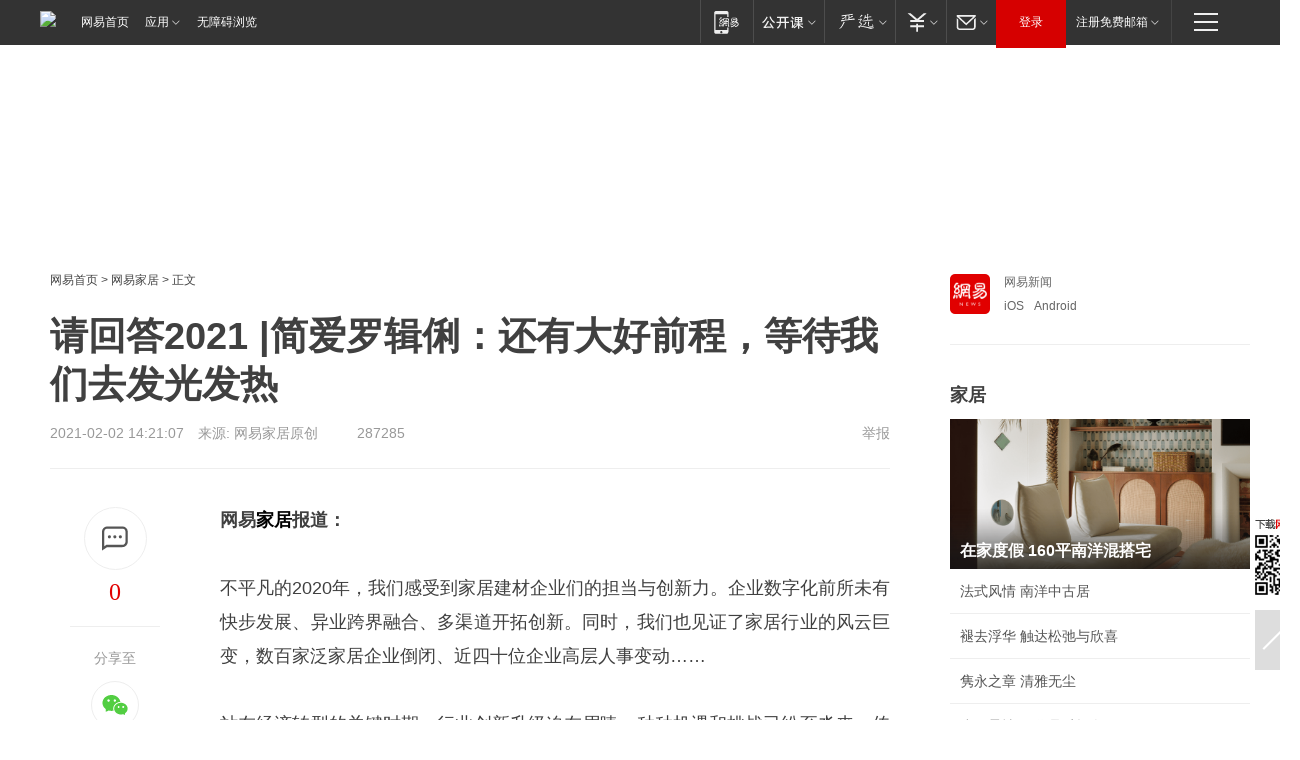

--- FILE ---
content_type: text/html; charset=utf-8
request_url: https://home.163.com/21/0202/14/G1RAQ46O001081EM.html
body_size: 40255
content:
<!DOCTYPE HTML>

<html id="ne_wrap" data-publishtime="2021-02-02 14:21:07">
<head>
    <!-- head -->
    
    <title>请回答2021 |简爱罗辑俐：还有大好前程，等待我们去发光发热|家居|家居行业|匠心_网易家居</title>
    <meta name="keywords" content="简爱,家居,罗辑俐,家居行业,匠心"/>
    <meta name="description" content="请回答2021 |简爱罗辑俐：还有大好前程，等待我们去发光发热,简爱,家居,罗辑俐,家居行业,匠心"/>
    <meta name="author" content="网易">
    <meta name="Copyright" content="网易版权所有">
    <meta name="viewport" content="width=device-width, initial-scale=1.0">
    <link rel="icon" href="//www.163.com/favicon.ico" type="image/x-icon">
    <link rel="apple-touch-icon" href="https://static.ws.126.net/163/f2e/common/share-icon.png">
    <link rel="mask-icon" href="https://static.ws.126.net/163/f2e/common/share-icon.png" color="#4DBA87">
    <meta name="msapplication-TileImage" content="https://static.ws.126.net/163/f2e/common/share-icon.png">
    <base target="_blank"><!--[if lte IE 6]></base><![endif]-->
    <meta http-equiv="expires" content="0">
    <meta http-equiv="Cache-Control" content="no-transform">
    <meta http-equiv="Cache-Control" content="no-siteapp">
    <meta http-equiv="x-ua-compatible" content="ie=edge">
    <meta property="og:type" content="article">
    <meta property="og:title" content="请回答2021 |简爱罗辑俐：还有大好前程，等待我们去发光发热">
    <meta property="og:description" content="请回答2021 |简爱罗辑俐：还有大好前程，等待我们去发光发热,简爱,家居,罗辑俐,家居行业,匠心">
    <meta property="og:url" content="https://www.163.com/home/article/G1RAQ46O001081EM.html">
    <meta property="og:image" content="https://static.ws.126.net/163/f2e/product/post_nodejs/static/logo.png">
    <meta property="article:author" content="网易">
    <meta property="article:published_time" content="2021-02-02T14:21:07+08:00">
    <meta property="twitter:card" content="summary">
    <meta property="twitter:image" content="https://static.ws.126.net/163/f2e/product/post_nodejs/static/logo.png">
    <meta property="twitter:title" content="请回答2021 |简爱罗辑俐：还有大好前程，等待我们去发光发热">
    <meta property="twitter:creator" content="网易新闻">
    <meta property="twitter:site" content="网易">
    <meta property="twitter:description" content="请回答2021 |简爱罗辑俐：还有大好前程，等待我们去发光发热,简爱,家居,罗辑俐,家居行业,匠心">
    
    
    <meta name="referrer" content="always">
    <link rel="canonical" href="https://www.163.com/home/article/G1RAQ46O001081EM.html">
    <!--[if lt IE 9]>
    <script type="text/javascript" src="https://static.ws.126.net/163/f2e/post_nodejs/libs/js/html5shiv.min.js"></script><script type="text/javascript" src="https://static.ws.126.net/163/f2e/post_nodejs/libs/js/respond.min.js"></script>
    <![endif]-->
      <!-- 手机浏览自动跳转到触屏版 开始 -->
    <script language="javascript">
        var href = window.location.href;
        var pcversion = href.indexOf('pc=true');
        var jump2url='http://m.home.163.com/home/mobile/static/news_detail.shtml?docid=G1RAQ46O001081EM&count=2';
        var browser = { versions: function () { var u = navigator.userAgent, app = navigator.appVersion; return { trident: u.indexOf('Trident') > -1, presto: u.indexOf('Presto') > -1, webKit: u.indexOf('AppleWebKit') > -1, gecko: u.indexOf('Gecko') > -1 && u.indexOf('KHTML') == -1, mobile: !!u.match(/AppleWebKit.*Mobile.*/) || !!u.match(/AppleWebKit/) || !!u.match(/netease_news/) || !!u.match(/NewsApp/), ios: !!u.match(/\(i[^;]+;( U;)? CPU.+Mac OS X/), android: u.indexOf('Android') > -1 || u.indexOf('Linux') > -1, iPhone: u.indexOf('iPhone') > -1 || u.indexOf('Mac') > -1, iPad: u.indexOf('iPad') > -1, webApp: u.indexOf('Safari') == -1, QQbrw: u.indexOf('MQQBrowser') > -1, ucLowEnd: u.indexOf('UCWEB7.') > -1, ucSpecial: u.indexOf('rv:1.2.3.4') > -1, ucweb: function () { try { return parseFloat(u.match(/ucweb\d+\.\d+/gi).toString().match(/\d+\.\d+/).toString()) >= 8.2 } catch (e) { if (u.indexOf('UC') > -1) { return true } else { return false } } } (), Symbian: u.indexOf('Symbian') > -1, ucSB: u.indexOf('Firefox/1.') > -1 }; } () }
        var _gaq = _gaq || [];
        (function (win, browser, undefined) {
            if ( pcversion > -1 ) {
                return;
            }
            if (win.screen === undefined || win.screen.width < 810) {
                if (browser.versions.iPad == true) { win.location.href = jump2url; return; }
                if (browser.versions.webKit == true || browser.versions.mobile == true || browser.versions.ios == true || browser.versions.iPhone == true || browser.versions.ucweb == true || browser.versions.ucSpecial == true) {
                    win.location.href = jump2url; return;
                }
            }
        })(this, browser);
    </script>
    <!--手机浏览自动跳转到触屏版 结束 -->
    <script type="text/javascript" data-type="touch/article">!function(){"use strict";var t=["play.163.com"],e={URL:function(){var t,e=self.URL;try{e&&("href"in(t=new self.URL("http://m.163.com"))||(t=void 0))}catch(t){console.log(t)}return function(o){if(t)return new e(o);var i=document.createElement("a");return i.href=o,i}}(),isMobile:function(t){return/android.*?mobile|ipod|blackberry|bb\d+|phone|WindowsWechat/i.test(t||navigator.userAgent)},isPAD:function(t){return/iPad/i.test(t||navigator.userAgent)},blockedDomain:function(e){return-1!=t.indexOf(e)}};!function(t){if(!/noredirect/i.test(location.search)){var o,i=window.location.href,n=new e.URL(i),a=n.hostname;if(!e.blockedDomain(a)&&e.isMobile()){var r=n.search.length>0?n.search.substring(1):"",c=n.hash;r.length>0&&"&"!==r[0]&&(r="&"+r);var s=(o=function(){var t=[{test:/163\.com$/i,domain:"163"},{test:/baidu\.com$/i,domain:"baidu"},{test:/sm\.cn$/i,domain:"sm"},{test:/sogou\.com$/i,domain:"sogou"},{test:/so\.com$/i,domain:"360"},{test:/google/i,domain:"google"},{test:/bing/i,domain:"bing"},{test:/weibo/i,domain:"weibo"},{test:/toutiao/i,domain:"toutiao"}],e=document.referrer,o="",i="";if(e){var n=e.match(/^([hH][tT]{2}[pP]:\/\/|[hH][tT]{2}[pP][sS]:\/\/)([^\/]+).*?/);o=n&&n[2]?n[2]:o}if(o){i=o;for(var a,r=0;r<t.length;r++)if((a=t[r]).test.test(o)){i=a.domain;break}}return i}())?"&referFrom="+o:"",m=t&&t(s,i,r,c);m&&(window.location.href=m)}}}((function(t,e,o,i){var n=/([A-Z0-9]{16})(?:_\w+)?\.html/.exec(e);if(n){var a=n[1];if(n=/https?:\/\/(?:.*\.)?([a-z0-9]*)\.163\.com\/(?:\w+\/)?\d{2}\/\d{4}\/\d{2}\/([A-Z0-9]{16})(?:_\w+)?\.html/.exec(e)||/https?:\/\/www\.163\.com\/([a-z0-9]*)\/article\/([A-Z0-9]{16})(?:_\w+)?\.html/.exec(e)){n[1];return"local","https://m.163.com/local/article/"+a+".html?spss=adap_pc"+t+"#adaptation=pc"}return"https://m.163.com/touch/article.html?docid="+a+"&spss=adap_pc"+t+"#adaptation=pc"}return!1}))}();</script>
    <script src="https://static.ws.126.net/utf8/assets/js/jquery-1.10.2.min.js"></script>
    <script>jQuery.ajaxSettings.cache = true</script>
    <link href="https://static.ws.126.net/163/f2e/product/post2020_cms/static/css/main.d53ba9b4.css" rel="stylesheet">
    
    <style>
a {color: #000}
a,a:visited {text-decoration: none}
a:visited {color: #83006f}
a:hover {text-decoration: underline}
a:active,a:hover {color: #ba2636}
  .gg200x300 {
  	position: relative;
  }
  .house-special a {
  	display: block;
    width: 100%;
    overflow: hidden;
    text-overflow: ellipsis;
    white-space: nowrap;
  }
  .house-special.post_side_mod .post_side_mod_imgnews h3 {
    overflow: hidden;
    text-overflow: ellipsis;
    white-space: nowrap;
  }
</style>
<%@ /0080/e/0080ep_includecss_1301.vm %>
<style type="text/css">
    /*房产头条区域*/
.house-title-bar { border-top:2px solid #256A8E; width:590px; padding-top:19px; clear:both; overflow:hidden;}
.house-title-bar h2 { float:left; width:103px; height:25px; line-height:25px; overflow:hidden;}
.house-title-bar .more { float:right; padding-top:10px; padding-right:2px; color:#ddd;}
.house-title-bar .more a,.house-title-bar .more a:visited { color:#1F1F1F;}
.house-title-bar .more a:hover { color: #BA2636; }
.house-mod { width:590px; clear:both; margin:0 auto; overflow:hidden;}
.house-mod .left-img { float:left; width:160px;}
.house-mod .left-img ul { clear:both; margin:0 auto; overflow:hidden;}
.house-mod .left-img li { float: left; _display: inline; overflow: hidden;}
.house-mod .left-img li h3 { width:160px; height: 24px; line-height: 24px; overflow: hidden; text-align: center; background: #575757;}
.house-mod .left-img li h3 a { display: block;}
.house-mod .left-img li h3 a:link,.house-mod .left-img li h3 a:visited { color: #ffffff;}
.house-mod .left-img li h3 a:hover,.house-mod .left-img li h3 a:active { color: #ffffff;}
.house-mod .right-text { float:right; width:400px;}
.house-mod .right-text h2 { font-family: "Microsoft YaHei", "微软雅黑", "宋体"; font-size: 16px; font-weight: bold; height:24px; line-height: 24px; margin:0 auto; overflow:hidden; }
.house-mod .right-text p { margin:0 auto; clear:both; line-height:21px; color:#161616;}
.house-mod .right-text .text-list { clear:both; margin:0 auto; overflow:hidden;}
.house-mod .right-text .text-list li { clear:both; background: url(http://img1.cache.netease.com/cnews/css13/sprites.png) 0 -108px no-repeat; font-size: 14px; height: 27px; line-height: 27px; padding-left: 10px; overflow:hidden;}
.house-mod .dot-line { clear:both; height:1px; border-bottom:1px dotted #DCDCDC; overflow:hidden; display:block; font-size:1px; }
    /*新车图库*/
.new-car-pic { width:590px; clear:both; overflow:hidden; margin:0 auto;}
.new-car-pic .dot-line { clear:both; height:1px; border-bottom:1px solid #DCDCDC; overflow:hidden; display:block; font-size:1px; }
.scrlBody{ overflow:hidden;}
.scrlCtrl{ text-align:center;}
.scrl_1 .scrlCtrl ul{ display:inline-block; *display:inline; zoom:1; margin:0 4px 0 12px;font-size: 0;}
.scrl_1 .scrlCtrl li{ display:inline-block; *display:inline; zoom:1; width:10px; height:9px; cursor:pointer; background:url(http://img1.cache.netease.com/cnews/css13/img/scr-icon-bg.gif) left -48px no-repeat; margin-right:8px; overflow:hidden;font-size: 0;}
.scrl_1 .scrlCtrl .active{ background:url(http://img1.cache.netease.com/cnews/css13/img/scr-icon-bg.gif) left -58px no-repeat;}
.scrl_1 .scrlPrev{ display:inline-block; width:7px; height:11px; margin-top:1px; background:url(http://img1.cache.netease.com/cnews/css13/img/scr-icon-bg.gif) left top no-repeat;overflow:hidden;}
.scrl_1 .scrlNext{ display:inline-block; width:7px; height:11px; margin-top:1px; background:url(http://img1.cache.netease.com/cnews/css13/img/scr-icon-bg.gif) right -24px no-repeat;overflow:hidden;}
.scrl_1 .scrlPrev:hover{ background:url(http://img1.cache.netease.com/cnews/css13/img/scr-icon-bg.gif) left -12px no-repeat;}
.scrl_1 .scrlNext:hover{ background:url(http://img1.cache.netease.com/cnews/css13/img/scr-icon-bg.gif) right -36px no-repeat;}
.list-box li{ float:left;width:590px;}
.roll-pic-list { padding-bottom:15px;}
.roll-pic-list li{ float:left; width:160px; padding-right:55px; line-height:21px;}
.roll-pic-list li.last { padding-right:0;}
.roll-pic-list h5{ margin-top:6px;}
    /*moule1*/
.mod-imgText { clear: both; line-height: 0; }
.mod-imgText img {  float: left;line-height: 21px; padding-bottom:2px; }
.imgText-widget-1 { overflow: hidden; }
.imgText-widget-1 img { margin: 3px 15px 0 0; }
.imgText-widget-1 img { padding-bottom:12px; }
.imgText-widget-1 .detail a { color:#0e558d; }
.imgText-widget-1 p { color: #888; line-height: 21px; margin: 0;}
.main-title { font-size: 14px; font-weight: bold; height: 34px; line-height: 34px; overflow: hidden; }
    /*装修论坛按钮列表*/
.house-btn-list { width:300px; clear:both; margin:0 auto; overflow:hidden;}
.house-btn-list ul { float:left; width:310px;}
.house-btn-list li { float:left; width:90px; height:30px; background:url(http://img1.cache.netease.com/cnews/css13/img/house-btn-bg.gif) left top no-repeat; margin-right:11px; margin-bottom:7px; display:inline; color:#174F82; text-align:center; line-height:30px; font-size:14px; font-weight:bold;}
.house-btn-list li a,.house-btn-list li a:visited { color:#174F82;}
.house-btn-list li a:hover { color:#ba2636;}
    /*house rank list 排行*/
.ep-h-title { border-top:2px solid #246B8F; height: 31px; line-height: 31px; padding: 7px 0 8px; clear:both; overflow:hidden;}
.ep-h-title .title { float: left; _display: inline; font-size: 16px; font-weight: bold; font-family: "\5FAE\8F6F\96C5\9ED1", "\5B8B\4F53", sans-serif;}
.ep-h-title .title:link,.ep-h-title .title:visited { color: #252525;}
.ep-h-title .title:hover,.ep-h-title .title:active { color: #cc1b1b;}
.h-rankList-header { width:300px; height:24px; line-height:24px; color:#888888; background:#F6F6F6; clear:both; float:left; overflow:hidden;}
.h-rankList-header .name { float:left; padding-left:28px;}
.h-rankList-header .region { float:right; width:50px; text-align:right;}
.h-rankList-header .price { float:right; width:60px; padding-right:13px; text-align:right;}
.h-rankList li { border-bottom: 1px dotted #ddd; display: inline-block; float: left; height: 29px; line-height: 29px; overflow: hidden; width: 300px; color:#252525;}
.h-rankList li span.ranknum { width: 18px; height: 14px; color: #FFFFFF; float: left; line-height: 14px; margin-top: 7px; font-family: "Arial";  font-weight: bold; text-align: center; }
.h-rankList li span.front { background-color: #BD534B; }
.h-rankList li span.follow { background-color: #888888; }
.h-rankList li a { color: #252525; float: left; padding-left: 10px; }
.h-rankList li a:hover { color: #BA2636; }
.h-rankList li .price { float:right; width:43px; padding-right:13px; text-align:right;}
.h-rankList li .region { float:right; width:50px; text-align: center;}
</style>
<style>
.ep-share-tip{float:left;height: 28px;line-height: 28px;font-family: "Microsoft YaHei","微软雅黑", "宋体", sans-serif; color: #888888;font-size: 14px;}
</style>
  
  <script type="text/javascript">
        (function(h,a){if(!a.__SV){var b=window;try{var c,l,i,j=b.location,e=j.hash;c=function(a,b){return(l=a.match(RegExp(b+"=([^&]*)")))?l[1]:null};e&&c(e,"state")&&(i=JSON.parse(decodeURIComponent(c(e,"state"))),"mpeditor"===i.action&&(b.sessionStorage.setvalue("_mpcehash",e),history.replaceState(i.desiredHash||"",h.title,j.pathname+j.search)))}catch(m){}var k,g;window.DATracker=a;a._i=[];a.init=function(b,c,f){function e(b,a){var c=a.split(".");2==c.length&&(b=b[c[0]],a=c[1]);b[a]=function(){b.push([a].concat(Array.prototype.slice.call(arguments,
          0)))}}var d=a;"undefined"!==typeof f?d=a[f]=[]:f="DATracker";d.people=d.people||[];d.toString=function(b){var a="DATracker";"DATracker"!==f&&(a+="."+f);b||(a+=" (stub)");return a};d.people.toString=function(){return d.toString(1)+".people (stub)"};k="track_heatmap register_attributes register_attributes_once clear_attributes unregister_attributes current_attributes single_pageview disable time_event get_appStatus track set_userId track_pageview track_links track_forms register register_once alias unregister identify login logout signup name_tag set_config reset people.set people.set_once people.set_realname people.set_country people.set_province people.set_city people.set_age people.set_gender people.increment people.append people.union people.track_charge people.clear_charges people.delete_user people.set_populationWithAccount  people.set_location people.set_birthday people.set_region people.set_account".split(" ");
        for(g=0;g<k.length;g++)e(d,k[g]);a._i.push([b,c,f])};a.__SV=1.2;b=h.createElement("script");b.type="text/javascript";b.async=!0;b.src="";c=h.getElementsByTagName("script")[0];c.parentNode.insertBefore(b,c)}})(document,window.DATracker||[]);
    // init
        DATracker.init('MA-9C7C-6C07A9F260C3',{truncateLength: 255,persistence: "localStorage",cross_subdomain_cookie: false,  heatmap: {isTrackLink: false}});
        DATracker.track('pcHomeArticle');
    </script>
    <script src="https://static.ws.126.net/cnews/js/ntes_jslib_1.x.js"></script>
      <script src="https://home.163.com/special/00104KGT/article_right_main2021.js"></script>
    <link rel="stylesheet" type="text/css" href="//gz.house.163.com/special/00874MT4/hinfo_tag_css.css">
    <style>
        .channel_ad_2016{position:absolute;bottom:0;left:0;z-index:3;overflow:hidden;width:30px;height:17px;border-radius:0 8px 0 0;background:#000 none repeat scroll 0 0;background:rgba(0,0,0,.6) none repeat scroll 0 0;color:#fff;text-align:left;font-size:12px;font-family:Arial;line-height:17px}
    </style>
</head>
<body>
    <!-- 通用导航 -->
    
    <link rel="stylesheet" href="https://static.ws.126.net/163/f2e/commonnav2019/css/commonnav_headcss-fad753559b.css"/>
<!-- urs -->
<script _keep="true" src="https://urswebzj.nosdn.127.net/webzj_cdn101/message.js" type="text/javascript"></script>
<div class="ntes_nav_wrap" id="js_N_NTES_wrap">
  <div class="ntes-nav" id="js_N_nav">
    <div class="ntes-nav-main clearfix">
            <div class="c-fl" id="js_N_nav_left">
        <a class="ntes-nav-index-title ntes-nav-entry-wide c-fl" href="https://www.163.com/" title="网易首页">网易首页</a>
        <!-- 应用 -->
        <div class="js_N_navSelect ntes-nav-select ntes-nav-select-wide ntes-nav-app  c-fl">
          <a href="https://www.163.com/#f=topnav" class="ntes-nav-select-title ntes-nav-entry-bgblack JS_NTES_LOG_FE">应用
            <em class="ntes-nav-select-arr"></em>
          </a>
          <div class="ntes-nav-select-pop">
            <ul class="ntes-nav-select-list clearfix">
              <li>
                <a href="https://m.163.com/newsapp/#f=topnav">
                  <span>
                    <em class="ntes-nav-app-newsapp">网易新闻</em>
                  </span>
                </a>
              </li>
              <li>
                <a href="https://open.163.com/#f=topnav">
                  <span>
                    <em class="ntes-nav-app-open">网易公开课</em>
                  </span>
                </a>
              </li>
              <li>
                <a href="https://hongcai.163.com/?from=pcsy-button">
                  <span>
                    <em class="ntes-nav-app-hongcai">网易红彩</em>
                  </span>
                </a>
              </li>
              <li>
                <a href="https://u.163.com/aosoutbdbd8">
                  <span>
                    <em class="ntes-nav-app-yanxuan">网易严选</em>
                  </span>
                </a>
              </li>
              <li>
                <a href="https://mail.163.com/client/dl.html?from=mail46">
                  <span>
                    <em class="ntes-nav-app-mail">邮箱大师</em>
                  </span>
                </a>
              </li>
              <li class="last">
                <a href="https://study.163.com/client/download.htm?from=163app&utm_source=163.com&utm_medium=web_app&utm_campaign=business">
                  <span>
                    <em class="ntes-nav-app-study">网易云课堂</em>
                  </span>
                </a>
              </li>
            </ul>
          </div>
        </div>
      </div>
      <div class="c-fr">
        <!-- 片段开始 -->
        <div class="ntes-nav-quick-navigation">
          <a rel="noreferrer"class="ntes-nav-quick-navigation-btn" id="js_N_ntes_nav_quick_navigation_btn" target="_self">
            <em>快速导航
              <span class="menu1"></span>
              <span class="menu2"></span>
              <span class="menu3"></span>
            </em>
          </a>
          <div class="ntes-quicknav-pop" id="js_N_ntes_quicknav_pop">
            <div class="ntes-quicknav-list">
              <div class="ntes-quicknav-content">
                <ul class="ntes-quicknav-column ntes-quicknav-column-1">
                  <li>
                    <h3>
                      <a href="https://news.163.com">新闻</a>
                    </h3>
                  </li>
                  <li>
                    <a href="https://news.163.com/domestic">国内</a>
                  </li>
                  <li>
                    <a href="https://news.163.com/world">国际</a>
                  </li>
                  <li>
                    <a href="https://news.163.com/special/wangsansanhome/">王三三</a>
                  </li>
                </ul>
                <ul class="ntes-quicknav-column ntes-quicknav-column-2">
                  <li>
                    <h3>
                      <a href="https://sports.163.com">体育</a>
                    </h3>
                  </li>
                  <li>
                    <a href="https://sports.163.com/nba">NBA</a>
                  </li>
                  <li>
                    <a href="https://sports.163.com/cba">CBA</a>
                  </li>
                  <li>
                    <a href="https://sports.163.com/allsports">综合</a>
                  </li>
                  <li>
                    <a href="https://sports.163.com/zc">中超</a>
                  </li>
                  <li>
                    <a href="https://sports.163.com/world">国际足球</a>
                  </li>
                  <li>
                    <a href="https://sports.163.com/yc">英超</a>
                  </li>
                  <li>
                    <a href="https://sports.163.com/xj">西甲</a>
                  </li>
                  <li>
                    <a href="https://sports.163.com/yj">意甲</a>
                  </li>
                </ul>
                <ul class="ntes-quicknav-column ntes-quicknav-column-3">
                  <li>
                    <h3>
                      <a href="https://ent.163.com">娱乐</a>
                    </h3>
                  </li>
                  <li>
                    <a href="https://ent.163.com/star">明星</a>
                  </li>
                  <li>
                    <a href="https://ent.163.com/movie">电影</a>
                  </li>
                  <li>
                    <a href="https://ent.163.com/tv">电视</a>
                  </li>
                  <li>
                    <a href="https://ent.163.com/music">音乐</a>
                  </li>
                  <li>
                    <a href="https://ent.163.com/special/fmgs/">封面故事</a>
                  </li>
                </ul>
                <ul class="ntes-quicknav-column ntes-quicknav-column-4">
                  <li>
                    <h3>
                      <a href="https://money.163.com">财经</a>
                    </h3>
                  </li>
                  <li>
                    <a href="https://money.163.com/stock">股票</a>
                  </li>
                  <li>
                    <a href="https://money.163.com/special/caijingyuanchuang/">原创</a>
                  </li>
                  <li>
                    <a href="https://money.163.com/special/wycjzk-pc/">智库</a>
                  </li>
                </ul>
                <ul class="ntes-quicknav-column ntes-quicknav-column-5">
                  <li>
                    <h3>
                      <a href="https://auto.163.com">汽车</a>
                    </h3>
                  </li>
                  <li>
                    <a href="https://auto.163.com/buy">购车</a>
                  </li>
                  <li>
                    <a href="http://product.auto.163.com">车型库</a>
                  </li>
                </ul>
                <ul class="ntes-quicknav-column ntes-quicknav-column-6">
                  <li>
                    <h3>
                      <a href="https://tech.163.com">科技</a>
                    </h3>
                  </li>
                  <li>
                    <a href="https://tech.163.com/smart/">网易智能</a>
                  </li>
                  <li>
                    <a href="https://tech.163.com/special/S1554800475317/">原创</a>
                  </li>
                  <li>
                    <a href="https://tech.163.com/it">IT</a>
                  </li>
                  <li>
                    <a href="https://tech.163.com/internet">互联网</a>
                  </li>
                  <li>
                    <a href="https://tech.163.com/telecom/">通信</a>
                  </li>
                </ul>
                <ul class="ntes-quicknav-column ntes-quicknav-column-7">
                  <li>
                    <h3>
                      <a href="https://fashion.163.com">时尚</a>
                    </h3>
                  </li>
                  <li>
                    <a href="https://fashion.163.com/art">艺术</a>
                  </li>
                  <li>
                    <a href="https://travel.163.com">旅游</a>
                  </li>
                </ul>
                <ul class="ntes-quicknav-column ntes-quicknav-column-8">
                  <li>
                    <h3>
                      <a href="https://mobile.163.com">手机</a>
                      <span>/</span>
                      <a href="https://digi.163.com/">数码</a>
                    </h3>
                  </li>
                  <li>
                    <a href="https://mobile.163.com/special/jqkj_list/">惊奇科技</a>
                  </li>
                  <li>
                    <a href="https://mobile.163.com/special/cpshi_list/">易评机</a>
                  </li>
                  <li>
                    <a href="https://hea.163.com/">家电</a>
                  </li>
                </ul>
                <ul class="ntes-quicknav-column ntes-quicknav-column-9">
                  <li>
                    <h3>
                      <a href="https://house.163.com">房产</a>
                      <span>/</span>
                      <a href="https://home.163.com">家居</a>
                    </h3>
                  </li>
                  <li>
                    <a href="https://bj.house.163.com">北京房产</a>
                  </li>
                  <li>
                    <a href="https://sh.house.163.com">上海房产</a>
                  </li>
                  <li>
                    <a href="https://gz.house.163.com">广州房产</a>
                  </li>
                  <li>
                    <a href="https://xf.house.163.com/">楼盘库</a>
                  </li>
                  <li>
                    <a href="https://designer.home.163.com/search">设计师库</a>
                  </li>
                  <li>
                    <a href="https://photo.home.163.com/">案例库</a>
                  </li>
                </ul>
                <ul class="ntes-quicknav-column ntes-quicknav-column-11">
                  <li>
                    <h3>
                      <a href="https://edu.163.com">教育</a>
                    </h3>
                  </li>
                  <li>
                    <a href="https://edu.163.com/liuxue">留学</a>
                  </li>
                  <li>
                    <a href="https://edu.163.com/gaokao">高考</a>
                  </li>
                </ul>
                <div class="ntes-nav-sitemap">
                  <a href="https://sitemap.163.com/">
                    <i></i>查看网易地图</a>
                </div>
              </div>
            </div>
          </div>
        </div>
        <div class="c-fr">
          <div class="c-fl" id="js_N_navLoginBefore">
            <div id="js_N_navHighlight" class="js_loginframe ntes-nav-login ntes-nav-login-normal">
              <a href="https://reg.163.com/" class="ntes-nav-login-title" id="js_N_nav_login_title">登录</a>
              <div class="ntes-nav-loginframe-pop" id="js_N_login_wrap">
                <!--加载登陆组件-->
              </div>
            </div>
            <div class="js_N_navSelect ntes-nav-select ntes-nav-select-wide  JS_NTES_LOG_FE c-fl">
              <a class="ntes-nav-select-title ntes-nav-select-title-register" href="https://mail.163.com/register/index.htm?from=163navi&regPage=163">注册免费邮箱
                <em class="ntes-nav-select-arr"></em>
              </a>
              <div class="ntes-nav-select-pop">
                <ul class="ntes-nav-select-list clearfix" style="width:210px;">
                  <li>
                    <a href="https://reg1.vip.163.com/newReg1/reg?from=new_topnav&utm_source=new_topnav">
                      <span style="width:190px;">注册VIP邮箱（特权邮箱，付费）</span>
                    </a>
                  </li>
                  <li class="last JS_NTES_LOG_FE">
                    <a href="https://mail.163.com/client/dl.html?from=mail46">
                      <span style="width:190px;">免费下载网易官方手机邮箱应用</span>
                    </a>
                  </li>
                </ul>
              </div>
            </div>
          </div>
          <div class="c-fl" id="js_N_navLoginAfter" style="display:none">
            <div id="js_N_logined_warp" class="js_N_navSelect ntes-nav-select ntes-nav-logined JS_NTES_LOG_FE">
              <a class="ntes-nav-select-title ntes-nav-logined-userinfo">
                <span id="js_N_navUsername" class="ntes-nav-logined-username"></span>
                <em class="ntes-nav-select-arr"></em>
              </a>
              <div id="js_login_suggest_wrap" class="ntes-nav-select-pop">
                <ul id="js_logined_suggest" class="ntes-nav-select-list clearfix"></ul>
              </div>
            </div>
            <a class="ntes-nav-entry-wide c-fl" target="_self" id="js_N_navLogout">安全退出</a>
          </div>
        </div>

        <ul class="ntes-nav-inside">
          <li>
            <div class="js_N_navSelect ntes-nav-select c-fl">
              <a href="https://www.163.com/newsapp/#f=163nav" class="ntes-nav-mobile-title ntes-nav-entry-bgblack">
                <em class="ntes-nav-entry-mobile">移动端</em>
              </a>
              <div class="qrcode-img">
                <a href="https://www.163.com/newsapp/#f=163nav">
                  <img src="//static.ws.126.net/f2e/include/common_nav/images/topapp.jpg">
                </a>
              </div>
            </div>
          </li>
          <li>
            <div class="js_N_navSelect ntes-nav-select c-fl">
              <a id="js_love_url" href="https://open.163.com/#ftopnav0" class="ntes-nav-select-title ntes-nav-select-title-huatian ntes-nav-entry-bgblack">
                <em class="ntes-nav-entry-huatian">网易公开课</em>
                <em class="ntes-nav-select-arr"></em>
                <span class="ntes-nav-msg">
                  <em class="ntes-nav-msg-num"></em>
                </span>
              </a>
              <div class="ntes-nav-select-pop ntes-nav-select-pop-huatian">
                <ul class="ntes-nav-select-list clearfix">
                  <li>
                    <a href="https://open.163.com/ted/#ftopnav1">
                      <span>TED</span>
                    </a>
                  </li>
                  <li>
                    <a href="https://open.163.com/cuvocw/#ftopnav2">
                      <span>中国大学视频公开课</span>
                    </a>
                  </li>
                  <li>
                    <a href="https://open.163.com/ocw/#ftopnav3">
                      <span>国际名校公开课</span>
                    </a>
                  </li>
                  <li>
                    <a href="https://open.163.com/appreciation/#ftopnav4">
                      <span>赏课·纪录片</span>
                    </a>
                  </li>
                  <li>
                    <a href="https://vip.open.163.com/#ftopnav5">
                      <span>付费精品课程</span>
                    </a>
                  </li>
                  <li>
                    <a href="https://open.163.com/special/School/beida.html#ftopnav6">
                      <span>北京大学公开课</span>
                    </a>
                  </li>
                  <li class="last">
                    <a href="https://open.163.com/newview/movie/courseintro?newurl=ME7HSJR07#ftopnav7">
                      <span>英语课程学习</span>
                    </a>
                  </li>
                </ul>
              </div>
            </div>
          </li>
          <li>
            <div class="js_N_navSelect ntes-nav-select c-fl">
              <a id="js_lofter_icon_url" href="https://you.163.com/?from=web_fc_menhu_xinrukou_1" class="ntes-nav-select-title ntes-nav-select-title-lofter ntes-nav-entry-bgblack">
                <em class="ntes-nav-entry-lofter">网易严选</em>
                <em class="ntes-nav-select-arr"></em>
                <span class="ntes-nav-msg" id="js_N_navLofterMsg">
                  <em class="ntes-nav-msg-num"></em>
                </span>
              </a>
              <div class="ntes-nav-select-pop ntes-nav-select-pop-lofter">
                <ul id="js_lofter_pop_url" class="ntes-nav-select-list clearfix">
                  <li>
                    <a href="https://act.you.163.com/act/pub/ABuyLQKNmKmK.html?from=out_ynzy_xinrukou_2">
                      <span>新人特价</span>
                    </a>
                  </li>
                  <li>
                    <a href="https://you.163.com/topic/v1/pub/Pew1KBH9Au.html?from=out_ynzy_xinrukou_3">
                      <span>9.9专区</span>
                    </a>
                  </li>
                  <li>
                    <a href="https://you.163.com/item/newItemRank?from=out_ynzy_xinrukou_4">
                      <span>新品热卖</span>
                    </a>
                  </li>
                  <li>
                    <a href="https://you.163.com/item/recommend?from=out_ynzy_xinrukou_5">
                      <span>人气好物</span>
                    </a>
                  </li>
                  <li>
                    <a href="https://you.163.com/item/list?categoryId=1005000&from=out_ynzy_xinrukou_7">
                      <span>居家生活</span>
                    </a>
                  </li>
                  <li>
                    <a href="https://you.163.com/item/list?categoryId=1010000&from=out_ynzy_xinrukou_8">
                      <span>服饰鞋包</span>
                    </a>
                  </li>
                  <li>
                    <a href="https://you.163.com/item/list?categoryId=1011000&from=out_ynzy_xinrukou_9">
                      <span>母婴亲子</span>
                    </a>
                  </li>
                  <li class="last">
                    <a href="https://you.163.com/item/list?categoryId=1005002&from=out_ynzy_xinrukou_10">
                      <span>美食酒水</span>
                    </a>
                  </li>
                </ul>
              </div>
            </div>
          </li>
          <li>
            <div class="js_N_navSelect ntes-nav-select c-fl">
              <a href="https://ecard.163.com/" class="ntes-nav-select-title
        ntes-nav-select-title-money ntes-nav-entry-bgblack">
                <em class="ntes-nav-entry-money">支付</em>
                <em class="ntes-nav-select-arr"></em>
              </a>
              <div class="ntes-nav-select-pop ntes-nav-select-pop-temp">
                <ul class="ntes-nav-select-list clearfix">
                  <li>
                    <a href="https://ecard.163.com/#f=topnav">
                      <span>一卡通充值</span>
                    </a>
                  </li>
                  <li>
                    <a href="https://ecard.163.com/script/index#f=topnav">
                      <span>一卡通购买</span>
                    </a>
                  </li>
                  <li>
                    <a href="https://epay.163.com/">
                      <span>我的网易支付</span>
                    </a>
                  </li>
                  <li class="last">
                    <a href="https://globalpay.163.com/home">
                      <span>网易跨境支付</span>
                    </a>
                  </li>
                </ul>
              </div>
            </div>
          </li>
          <li>
            <div class="js_N_navSelect ntes-nav-select c-fl">
              <a id="js_mail_url" rel="noreferrer"class="ntes-nav-select-title
        ntes-nav-select-title-mail ntes-nav-entry-bgblack">
                <em class="ntes-nav-entry-mail">邮箱</em>
                <em class="ntes-nav-select-arr"></em>
                <span class="ntes-nav-msg" id="js_N_navMailMsg">
                  <em class="ntes-nav-msg-num" id="js_N_navMailMsgNum"></em>
                </span>
              </a>
              <div class="ntes-nav-select-pop ntes-nav-select-pop-mail">
                <ul class="ntes-nav-select-list clearfix">
                  <li>
                    <a href="https://email.163.com/#f=topnav">
                      <span>免费邮箱</span>
                    </a>
                  </li>
                  <li>
                    <a href="https://vipmail.163.com/#f=topnav">
                      <span>VIP邮箱</span>
                    </a>
                  </li>
                  <li>
                    <a href="https://qiye.163.com/?from=NetEase163top">
                      <span>企业邮箱</span>
                    </a>
                  </li>
                  <li>
                    <a href="https://mail.163.com/register/index.htm?from=ntes_nav&regPage=163">
                      <span>免费注册</span>
                    </a>
                  </li>
                  <li class="last">
                    <a href="https://mail.163.com/dashi/dlpro.html?from=mail46">
                      <span>客户端下载</span>
                    </a>
                  </li>
                </ul>
              </div>
            </div>
          </li>
        </ul>
      </div>
    </div>
  </div>
</div>
<script src="https://static.ws.126.net/163/f2e/commonnav2019/js/commonnav_headjs-8e9e7c8602.js"></script>
    <script>
        // logo
        window.channelConfigLogo = 'http://fps-pro.ws.126.net/fps-pro/temp/fe2f0a6003fa12ed6288e5a1aaf475a6/home_2017_logo.png'
        window.channelConfigUrl = 'https://home.163.com/'
        window.__STOCK_COMPONENT__ = [];
        // 初始化body宽度
        function getWindowSize(){if(window.innerHeight){return{'width':window.innerWidth,'height':window.innerHeight}}else if(document.documentElement&&document.documentElement.clientHeight){return{'width':document.documentElement.clientWidth,'height':document.documentElement.clientHeight}}else if(document.body){return{'width':document.body.clientWidth,'height':document.body.clientHeight}}}var DEFAULT_VERSION="9.0";var ua=navigator.userAgent.toLowerCase();var isIE=ua.indexOf("msie")>-1;var safariVersion;if(isIE){safariVersion=ua.match(/msie ([\d.]+)/)[1]}if(safariVersion<=DEFAULT_VERSION){if(safariVersion==7){jQuery(document.body).addClass("w9")}}function resizeNav(){if(getWindowSize().width<1366&&safariVersion!=7){jQuery(document.body).addClass("")}if(getWindowSize().width>=1366&&safariVersion!=7){jQuery(document.body).removeClass("w9")}};resizeNav();
        // 正文图集封面
        
    </script>
    
    <!-- 顶通 -->
    <div class="post_area post_columnad_top" data-adid="article_cms_column_1">
        <!-- 2016家居文章页通栏01 -->
<div style="position:relative;">
  <a href="http://gb.corp.163.com/gb/legal.html" class="ad_hover_href"></a>
  <div class="at_item common_ad_item top_ad_column" adType="topColumnAd" requestUrl="https://nex.163.com/q?app=7BE0FC82&c=jiaju&l=111&site=netease&affiliate=jiaju&cat=article&type=column1200x125_960x100browser&location=1"></div>
</div>
    </div>
    
    <!-- content -->
    <div class="container clearfix" id="container" data-hidead="false">
        <!-- 左侧 -->
        <div class="post_main">
            <!-- crumb -->
            <!-- crumb -->
            <div class="post_crumb">
                <a href="https://www.163.com/">网易首页</a> &gt;
                <a href="https://home.163.com/">网易家居</a> &gt;
                
                正文<!--  -->
            </div>
            <!-- 标题、摘要 -->
            
            <h1 class="post_title">请回答2021 |简爱罗辑俐：还有大好前程，等待我们去发光发热</h1>
            <!-- 来源 -->
            <div class="post_info">
                2021-02-02 14:21:07　来源: 网易家居原创</a>
              	
                <a href="https://www.163.com/special/0077jt/tipoff.html?title=%E8%AF%B7%E5%9B%9E%E7%AD%942021%20%7C%E7%AE%80%E7%88%B1%E7%BD%97%E8%BE%91%E4%BF%90%EF%BC%9A%E8%BF%98%E6%9C%89%E5%A4%A7%E5%A5%BD%E5%89%8D%E7%A8%8B%EF%BC%8C%E7%AD%89%E5%BE%85%E6%88%91%E4%BB%AC%E5%8E%BB%E5%8F%91%E5%85%89%E5%8F%91%E7%83%AD" target="_blank" class="post_jubao">举报</a>
            </div>
            <!-- keywordsList-->
            
            
            <div class="post_content" id="content">
                <div class="post_top">
                    <!-- 左侧悬浮分享 -->
                  	<div class="post_topad"><!-- 此行不要删此行不要删此行不要删触发擎天柱 1/2触发代码开始 -->
<!-- <script language="javascript"> 
var chufa_rdm=parseInt(Math.random()*2+1);
if(chufa_rdm==1){
ad_hover_show = 
{
src1:"https://yt-adp.ws.126.net/channel9/042487_12075_avwy_20200929.jpg",
src2:"https://yt-adp.ws.126.net/channel9/bfeq_20200929.swf",
url:"http://g.163.com/a?CID=78716&Values=4232640054&Redirect=https://www.toto.com.cn/2020promotion/pc.html"
}
document.write('<scr'+'ipt type="text/javascript" src="https://yt-adp.ws.126.net/ntesrich/article/ad-hover-v1-2016.08.26.js"></scr'+'ipt>');
}
</script> -->
<!-- 此行不要删此行不要删此行不要删触发擎天柱 1/2触发代码结束 -->
<!-- 此行不要删此行不要删此行不要删触发擎天柱投放代码开始 -->
<!-- script language="javascript"> 
var chufa_rdm=parseInt(Math.random()*2+1);
if(chufa_rdm==1){
ad_hover_show = 
{
src1:"https://yt-adp.ws.126.net/channel9/038657_12075_bzgj_20191030.jpg",
src2:"https://yt-adp.ws.126.net/channel9/afon_20191105.swf",
url:"http://g.163.com/a?CID=71064&Values=1471157570&Redirect=https://item.jd.com/15109573696.html"
}
document.write('<scr'+'ipt type="text/javascript" src="https://yt-adp.ws.126.net/ntesrich/article/ad-hover-v1-2016.08.26.js"></scr'+'ipt>');
}
if(chufa_rdm==2){
ad_hover_show = 
{
src1:"https://yt-adp.ws.126.net/channel9/038375_12075_akcz_20191108.jpg",
src2:"https://yt-adp.ws.126.net/channel9/blgp_20191108.swf",
url:"http://g.163.com/a?CID=72458&Values=578893232&Redirect=https://home.163.com/19/1030/18/ESOPB0Q7001081L7.html"
}
document.write('<scr'+'ipt type="text/javascript" src="https://yt-adp.ws.126.net/ntesrich/article/ad-hover-v1-2016.08.26.js"></scr'+'ipt>');
}
</script -->
<!-- 此行不要删此行不要删此行不要删触发擎天柱投放代码结束 --></div>
                    
                    <div class="post_top_tie">
                        <a class="post_top_tie_icon" target="_self" href="#post_comment_area" title="快速发贴"></a>
                        <a class="post_top_tie_count js-tielink js-tiejoincount" href="#" title="点击查看跟贴">0</a>
                    </div>
                    <div class="post_top_share">
                        <span class="post_top_share_title">分享至</span>
                        <ul class="post_share">
                            <li class="share_weixin js_weixin">
                                <a href="javascript:;" target="_self"><i title="分享到微信"></i></a>
                            </li>
                            <li class="share_weibo js_share" data-type="weibo">
                                <a href="javascript:;" target="_self"><i title="分享到新浪微博"></i></a>
                            </li>
                            <li class="share_qzone js_share" data-type="qzone">
                                <a href="javascript:;" target="_self"><i title="分享到QQ空间"></i></a>
                            </li>
                        </ul>
                        <div class="js_qrcode_wrap hidden" id="js_qrcode_top">
                            <div class="js_qrcode_arr"></div>
                            <a href="javascript:;" target="_self" class="js_qrcode_close" title="关闭"></a>
                            <div class="js_qrcode_img js_share_qrcode"></div>
                            <p>用微信扫码二维码</p>
                            <p>分享至好友和朋友圈</p>
                        </div>
                    </div>
                </div>
                <!-- 摘要 核心提示 -->
                
                
                
                <!-- 正文 -->
                <div id="endText">
                
                <div class="post_body">
                    
                    <p><!--StartFragment--></p><p><b>网易<a target="_blank" href="https://home.163.com/keywords/5/b/5bb65c45/1.html">家居</a>报道：</b></p><p>不平凡的2020年，我们感受到家居建材企业们的担当与创新力。企业数字化前所未有快步发展、异业跨界融合、多渠道开拓创新。同时，我们也见证了家居行业的风云巨变，数百家泛家居企业倒闭、近四十位企业高层人事变动……</p><p>站在经济转型的关键时期，行业创新升级迫在眉睫，种种机遇和挑战已纷至沓来：传统流量模式红利渐逝，单一渠道推动模式效能弱化，全渠道建设成为常态；高科技与数字化将持续赋能大家居产业未来，推动传统家居制造业变革；跨界融合，优势互补的强强联合也在推动着家居建材企业求新创变……</p><p>刚刚过去的2020年，实SHU不易！正式起航的2021年，应如何NIU转乾坤？新的一年，中国家居建材行业将如何发展，企业的突破口又在哪里？，基于此，在2021年之初暨春节来临之际，网易家居邀请家居BOSS团特别“上演”一场隔空对话——“请回答2021”。</p><p><b>本期对话嘉宾：<a target="_blank" href="https://home.163.com/keywords/7/8/7b807231/1.html">简爱</a>家居董事长<a target="_blank" href="https://home.163.com/keywords/7/5/7f578f914fd0/1.html">罗辑俐</a></b></p><p class="f_center"><img onerror="javascript:this.style.opacity = 0;" src="https://nimg.ws.126.net/?url=http%3A%2F%2Fcms-bucket.ws.126.net%2F2021%2F0203%2F5490e204j00qnxjoi00l2c000ku0112c.jpg&thumbnail=660x2147483647&quality=80&type=jpg" alt="" style="margin: 0px auto; display: block;" /><br  /></p><p><b>简爱家居董事长罗辑俐在这次对话中，以“感恩、<a target="_blank" href="https://home.163.com/keywords/5/2/53205fc3/1.html">匠心</a>、正年轻”三个关键词总结了她与简爱的2021年。她提到，2020年，大家携手并进走过黑暗的时光。这场巨大的考验，也是对基本功的一场修炼。未来还有大好前程，等待我们去发光发热。而简爱在2021年着力想要实现的目标是提升品牌定位，持续打造精致生活的商业平台。</b></p><p style="text-align: center;"><b>【</b><b>再见2020</b><b>】</b></p><p style="text-align: center;"><b>年度关键词：感恩，匠心，正年轻</b></p><p><b>在罗辑俐看来，</b><b>2020</b><b>年是极其不平凡的一年，而她选择了“</b><b>感恩，匠心，正年轻</b><b>”这样的三个关键词来总结。</b></p><p>在她看来，一起穿越过黑暗的时光，这一年有太多值得感恩的人和事。比如简爱家居团队伙伴一如既往与公司共同进退，不离不弃，团队家属的理解和关怀；以及上下游厂商伙伴对简爱的信任和支持。</p><p>在普遍焦虑的这一年里，简爱也依然坚守匠心。不图没有根基的快，不做虚有其表的企业和品牌。“用心深化运营，钻研产品品牌，无论在何时都能够沉得住气的稳健，关注消费者，关注品牌，关注运营。”这是罗辑俐与简爱一如既往地在坚持着的事情。</p><p>罗辑俐说道：14岁的简爱家居正年轻，就如同步履轻盈、青春阳光的翩翩少年。过往的2020年就像一场高考，是对于品牌过去基本功的考验，而简爱在这场考验中高分通过。“<b>这</b><b>也意味着我们还有大好前程，等待我们去发光发热。</b>”</p><p style="text-align: center;"><b>【</b><b>你好</b><b>，</b><b>2021</b><b>】</b></p><p style="text-align: center;"><b>未来小目标：</b><b>持续打造精致生活的商业平台</b></p><p>对于即将到来的2021年，罗辑俐表示将通过提升品牌定位，深化卖场品牌终端服务，搭建品牌数字化营销基础建设，和加深对购买用户的社群及圈层运营，投入多媒体内容，来<b>实现简爱家居对于「持续打造精致生活的商业平台」的企业目标。 </b></p><p>谈到未来的行业趋势，她认为，家居行业在未来无论线上线下，基于消费者心智的需求必将进入功能品牌化、进入品类品牌专业化，切入细分功能和生活方式。另一方面，部分品牌将走向「设计审美和文化」的输出，作为品牌的主要核心增长力，来吸引圈层人群的深度认可和黏度。</p><p>而对于渠道，无论品牌去往线上还是线下，都是基于消费者体验的多渠道建设的必要性存在。企业要拥抱线上线下一体，但尊重每个渠道的自有玩法，不要抵触。 此外，线下消费要把服务和体验做深1000米。</p><p><!--EndFragment--></p>
                    <div style="height: 0px;overflow:hidden;"><img src="https://static.ws.126.net/163/f2e/product/post_nodejs/static/logo.png"></div>
                </div>
                </div>
                <!-- 相关 -->
                
                
                <!-- 作者 来源 -->
                
                <div class="post_author">
                    <a href="https://home.163.com/"><img src="http://img1.cache.netease.com/cnews/css13/img/end_home.png" alt="多多" width="13" height="12" class="icon"></a>
                    
                    本文来源：网易家居原创
                    
                    
                    责任编辑：
                    徐少芬_G10277
                </div>
                <!-- 文末广告 -->
                
                <!-- 声明 -->
                
                
                <!-- 分页 -->
                
                
                
                <!-- 跟贴 -->
                <script>
                    var isShowComments = true;
                </script>
                                
                <!-- 02通栏 -->
                <div class="post_columnad_mid" data-adid="article_cms_column_2">
                    <!-- 广告位：网易-内容频道-文章页面-01通栏 -->
                </div>
                
                <link rel="stylesheet" href="https://static.ws.126.net/163/f2e/tie-sdk/tie-2020-11b4ffc1a813dfcc799e.css">
<script>
  var loadMessageError2 = function () {
      // message加载失败降级到nginx,产品可以在load事件重新初始化
      var cdnPath = 'https://dl.reg.163.com/webzj/ngx/message.js';
      var script = document.createElement('script');
      script.src = cdnPath;
      document.body.appendChild(script);
  }
  var loadMessageError1 = function () {
      // message加载失败降级备份cdn域名,产品可以在load事件重新初始化
      var cdnPath = 'https://webzj.netstatic.net/webzj_cdn101/message4.js';
      var script = document.createElement('script');
      script.src = cdnPath;
      script.onerror = loadMessageError2
      document.body.appendChild(script);
  }  
</script>
<script onerror="loadMessageError1()" src="https://urswebzj.nosdn.127.net/webzj_cdn101/message.js"></script>
<script type="text/javascript" src="https://acstatic-dun.126.net/tool.min.js"></script>
<script type="text/javascript">
  //初始化反作弊
  var wm = null;
  // 只需初始化一次
  initWatchman({
    productNumber: 'YD00157343455660',
    onload: function (instance) {
      wm = instance
    }
  });
</script>
<script type="text/javascript" src="https://static.ws.126.net/163/f2e/tie-sdk/tie-2020-11b4ffc1a813dfcc799e.js"></script>

                <div class="tie-areas post_comment" id="post_comment_area">
                    <div id="tie"></div>
                </div>
                <script>
                    ;(function () {
                        if (window.isShowComments === undefined) {
                            window.isShowComments = true;
                        }
                        var config = {
                            "productKey": "a2869674571f77b5a0867c3d71db5856",
                            "docId": "G1RAQ46O001081EM", //"G1RAQ46O001081EM", "FNMG85GQ0514HDQI"
                            "target": document.getElementById("tie"),
                            "operators": ["up", "down", "reply", "share"],
                            "isShowComments": isShowComments,   //是否显示帖子列表
                            "hotSize": 3,   //热门跟贴列表 展示3 条
                            "newSize": 2,   //最新跟贴列表 展示 10 条
                            "showPaging": false, //显示分页栏
                            "submitType": "commentPage"   //新发帖子的展现形式：停留在当前页面(currentPage) | 跳转到跟贴详情页(commentPage)
                        };
                        Tie.init(config, function(data) {});
                    })();
                </script>
            </div>
            <!-- 热门 -->
            
            <div class="post_recommends js-tab-mod" data-event="click" >
                <div class="post_recommends_titles">
                    <div class="post_recommends_title js-tab">相关推荐</div>
                    <div class="post_recommends_title js-tab">热点推荐</div>
                </div>
                <div class="post_recommends_ulist js-content">
                    <ul class="post_recommends_list">
                        
                        
                        
                        
						
                        
                        <li class="post_recommend">
                            
                            <a class="post_recommend_img" href="https://www.163.com/dy/article/KJVB34M305562SCF.html?f=post2020_dy_recommends">
                                <img src="https://nimg.ws.126.net/?url=http://dingyue.ws.126.net/2026/0123/cf5be661j00t9az3w000td000f200bap.jpg&thumbnail=140y88&quality=80&type=jpg" onerror="this.onerror=''; this.src='https://static.ws.126.net/dy/images/default180x120.jpg'" alt="宜家首发上线京东秒送，首次推出即时零售服务">
                            </a>
                            
                            <div class="post_recommend_info">
                                <h3 class="post_recommend_title"><a href="https://www.163.com/dy/article/KJVB34M305562SCF.html?f=post2020_dy_recommends">宜家首发上线京东秒送，首次推出即时零售服务</a></h3>
                                <p class="post_recommend_time">商业透镜 2026-01-23 13:56:09</p>
                                <a href="https://www.163.com/dy/article/KJVB34M305562SCF.html?f=post2020_dy_recommends" class="post_recommend_tie">
                                    <span class="post_recommend_tie_inner">
                                        <span class="post_recommend_tie_icon">
                                            <i></i> 0
                                        </span>
                                        <span class="post_recommend_tie_text">
                                            <em>跟贴</em> 0
                                        </span>
                                    </span>
                                </a>
                            </div>
                        </li>
                        
                        
                        
						
                        
                        <li class="post_recommend">
                            
                            <a class="post_recommend_img" href="https://www.163.com/v/video/VZIQU7942.html?f=post2020_dy_recommends">
                                <img src="https://nimg.ws.126.net/?url=http://videoimg.ws.126.net/cover/20260121/yzkefMqZ0_cover.jpg&thumbnail=140y88&quality=80&type=jpg" onerror="this.onerror=''; this.src='https://static.ws.126.net/dy/images/default180x120.jpg'" alt="我在树林里挖出个山洞，在里面布置好现代化家居，比民宿还要舒适">
                            </a>
                            
                            <div class="post_recommend_info">
                                <h3 class="post_recommend_title"><a href="https://www.163.com/v/video/VZIQU7942.html?f=post2020_dy_recommends"><i class="post_recommend_video"></i>我在树林里挖出个山洞，在里面布置好现代化家居，比民宿还要舒适</a></h3>
                                <p class="post_recommend_time">搞笑梅姐 2026-01-21 00:23:51</p>
                                <a href="https://www.163.com/v/video/VZIQU7942.html?f=post2020_dy_recommends" class="post_recommend_tie">
                                    <span class="post_recommend_tie_inner">
                                        <span class="post_recommend_tie_icon">
                                            <i></i> 0
                                        </span>
                                        <span class="post_recommend_tie_text">
                                            <em>跟贴</em> 0
                                        </span>
                                    </span>
                                </a>
                            </div>
                        </li>
                        
                        
                        
						
						<div class="post_recommend artificial_collect_item"></div>
						
                        
                        <li class="post_recommend">
                            
                            <a class="post_recommend_img" href="https://www.163.com/dy/article/KJV0FA18055040N3.html?f=post2020_dy_recommends">
                                <img src="https://nimg.ws.126.net/?url=http://bjnewsrec-cv.ws.126.net/three545b72e154ej00t9ap8o0014d000hs00dcg.jpg&thumbnail=140y88&quality=80&type=jpg" onerror="this.onerror=''; this.src='https://static.ws.126.net/dy/images/default180x120.jpg'" alt="宜家样板间里，一代人生活方式的告别">
                            </a>
                            
                            <div class="post_recommend_info">
                                <h3 class="post_recommend_title"><a href="https://www.163.com/dy/article/KJV0FA18055040N3.html?f=post2020_dy_recommends">宜家样板间里，一代人生活方式的告别</a></h3>
                                <p class="post_recommend_time">上观新闻 2026-01-23 10:49:11</p>
                                <a href="https://www.163.com/dy/article/KJV0FA18055040N3.html?f=post2020_dy_recommends" class="post_recommend_tie">
                                    <span class="post_recommend_tie_inner">
                                        <span class="post_recommend_tie_icon">
                                            <i></i> 0
                                        </span>
                                        <span class="post_recommend_tie_text">
                                            <em>跟贴</em> 0
                                        </span>
                                    </span>
                                </a>
                            </div>
                        </li>
                        
                        
                        
						
						<div class="post_recommend artificial_collect_item"></div>
						
                        
                        <li class="post_recommend">
                            
                            <a class="post_recommend_img" href="https://www.163.com/dy/article/KJV2QU5V0525RMSC.html?f=post2020_dy_recommends">
                                <img src="https://nimg.ws.126.net/?url=http://dingyue.ws.126.net/2026/0123/717b96c6j00t9asdi002qd000nz00gcp.jpg&thumbnail=140y88&quality=80&type=jpg" onerror="this.onerror=''; this.src='https://static.ws.126.net/dy/images/default180x120.jpg'" alt="信阳潢川：千年贡面暖寒冬 匠心赋能兴乡村">
                            </a>
                            
                            <div class="post_recommend_info">
                                <h3 class="post_recommend_title"><a href="https://www.163.com/dy/article/KJV2QU5V0525RMSC.html?f=post2020_dy_recommends">信阳潢川：千年贡面暖寒冬 匠心赋能兴乡村</a></h3>
                                <p class="post_recommend_time">乡村信阳 2026-01-23 11:30:30</p>
                                <a href="https://www.163.com/dy/article/KJV2QU5V0525RMSC.html?f=post2020_dy_recommends" class="post_recommend_tie">
                                    <span class="post_recommend_tie_inner">
                                        <span class="post_recommend_tie_icon">
                                            <i></i> 0
                                        </span>
                                        <span class="post_recommend_tie_text">
                                            <em>跟贴</em> 0
                                        </span>
                                    </span>
                                </a>
                            </div>
                        </li>
                        
                        
                        
						
                        
                        <li class="post_recommend">
                            
                            <a class="post_recommend_img" href="https://www.163.com/v/video/VMB4R3INK.html?f=post2020_dy_recommends">
                                <img src="https://nimg.ws.126.net/?url=http://videoimg.ws.126.net/cover/20251017/Cdk5a3Up9_cover.jpg&thumbnail=140y88&quality=80&type=jpg" onerror="this.onerror=''; this.src='https://static.ws.126.net/dy/images/default180x120.jpg'" alt="马云的奇幻漂流：断臂2023（中）">
                            </a>
                            
                            <div class="post_recommend_info">
                                <h3 class="post_recommend_title"><a href="https://www.163.com/v/video/VMB4R3INK.html?f=post2020_dy_recommends"><i class="post_recommend_video"></i>马云的奇幻漂流：断臂2023（中）</a></h3>
                                <p class="post_recommend_time">饭统戴老板 2025-10-17 10:36:14</p>
                                <a href="https://www.163.com/v/video/VMB4R3INK.html?f=post2020_dy_recommends" class="post_recommend_tie">
                                    <span class="post_recommend_tie_inner">
                                        <span class="post_recommend_tie_icon">
                                            <i></i> 1
                                        </span>
                                        <span class="post_recommend_tie_text">
                                            <em>跟贴</em> 1
                                        </span>
                                    </span>
                                </a>
                            </div>
                        </li>
                        
                        
                        
						
						<div class="post_recommend artificial_collect_item"></div>
						
                        
                        <li class="post_recommend">
                            
                            <a class="post_recommend_img" href="https://www.163.com/dy/article/KJVVQMMV0514R9OJ.html?f=post2020_dy_recommends">
                                <img src="https://nimg.ws.126.net/?url=http://bjnewsrec-cv.ws.126.net/little2214d23d241j00t9be20000ud000hs00bvg.jpg&thumbnail=140y88&quality=80&type=jpg" onerror="this.onerror=''; this.src='https://static.ws.126.net/dy/images/default180x120.jpg'" alt="陈辉：家装业务仍是主营业务 将重新调整运营战略">
                            </a>
                            
                            <div class="post_recommend_info">
                                <h3 class="post_recommend_title"><a href="https://www.163.com/dy/article/KJVVQMMV0514R9OJ.html?f=post2020_dy_recommends">陈辉：家装业务仍是主营业务 将重新调整运营战略</a></h3>
                                <p class="post_recommend_time">环球网资讯 2026-01-23 19:57:10</p>
                                <a href="https://www.163.com/dy/article/KJVVQMMV0514R9OJ.html?f=post2020_dy_recommends" class="post_recommend_tie">
                                    <span class="post_recommend_tie_inner">
                                        <span class="post_recommend_tie_icon">
                                            <i></i> 0
                                        </span>
                                        <span class="post_recommend_tie_text">
                                            <em>跟贴</em> 0
                                        </span>
                                    </span>
                                </a>
                            </div>
                        </li>
                        
                        
                        
						
						<div class="post_recommend artificial_collect_item"></div>
						
                        
                        <li class="post_recommend">
                            
                            <a class="post_recommend_img" href="https://www.163.com/dy/article/KJVLEE4Q05346936.html?f=post2020_dy_recommends">
                                <img src="https://nimg.ws.126.net/?url=http://bjnewsrec-cv.ws.126.net/little801372abbbbj00t9b2b6002dd000u000k1g.jpg&thumbnail=140y88&quality=80&type=jpg" onerror="this.onerror=''; this.src='https://static.ws.126.net/dy/images/default180x120.jpg'" alt="好礼驾到“匠”来啦！跟着乡村工匠喜迎中国年！">
                            </a>
                            
                            <div class="post_recommend_info">
                                <h3 class="post_recommend_title"><a href="https://www.163.com/dy/article/KJVLEE4Q05346936.html?f=post2020_dy_recommends">好礼驾到“匠”来啦！跟着乡村工匠喜迎中国年！</a></h3>
                                <p class="post_recommend_time">金台资讯 2026-01-23 16:55:42</p>
                                <a href="https://www.163.com/dy/article/KJVLEE4Q05346936.html?f=post2020_dy_recommends" class="post_recommend_tie">
                                    <span class="post_recommend_tie_inner">
                                        <span class="post_recommend_tie_icon">
                                            <i></i> 0
                                        </span>
                                        <span class="post_recommend_tie_text">
                                            <em>跟贴</em> 0
                                        </span>
                                    </span>
                                </a>
                            </div>
                        </li>
                        
                        
                        
						
                        
                        <li class="post_recommend">
                            
                            <a class="post_recommend_img" href="https://www.163.com/dy/article/KJVLF3880550UDQD.html?f=post2020_dy_recommends">
                                <img src="https://nimg.ws.126.net/?url=http://bjnewsrec-cv.ws.126.net/three45368c000cfj00t9b6u0000od000hs00d4g.jpg&thumbnail=140y88&quality=80&type=jpg" onerror="this.onerror=''; this.src='https://static.ws.126.net/dy/images/default180x120.jpg'" alt="柔光砖最厉害三个品牌：2026年权威榜单+实测推荐">
                            </a>
                            
                            <div class="post_recommend_info">
                                <h3 class="post_recommend_title"><a href="https://www.163.com/dy/article/KJVLF3880550UDQD.html?f=post2020_dy_recommends">柔光砖最厉害三个品牌：2026年权威榜单+实测推荐</a></h3>
                                <p class="post_recommend_time">周口融媒 2026-01-23 16:56:04</p>
                                <a href="https://www.163.com/dy/article/KJVLF3880550UDQD.html?f=post2020_dy_recommends" class="post_recommend_tie">
                                    <span class="post_recommend_tie_inner">
                                        <span class="post_recommend_tie_icon">
                                            <i></i> 0
                                        </span>
                                        <span class="post_recommend_tie_text">
                                            <em>跟贴</em> 0
                                        </span>
                                    </span>
                                </a>
                            </div>
                        </li>
                        
                        
                        
						
						<div class="post_recommend artificial_collect_item"></div>
						
                        
                        <li class="post_recommend">
                            
                            <a class="post_recommend_img" href="https://www.163.com/v/video/VRIUKPCD9.html?f=post2020_dy_recommends">
                                <img src="https://nimg.ws.126.net/?url=http://videoimg.ws.126.net/cover/20260122/Ag5TtELjO_cover.jpg&thumbnail=140y88&quality=80&type=jpg" onerror="this.onerror=''; this.src='https://static.ws.126.net/dy/images/default180x120.jpg'" alt="田间大叔巧码油麦菜，采收讲究藏匠心">
                            </a>
                            
                            <div class="post_recommend_info">
                                <h3 class="post_recommend_title"><a href="https://www.163.com/v/video/VRIUKPCD9.html?f=post2020_dy_recommends"><i class="post_recommend_video"></i>田间大叔巧码油麦菜，采收讲究藏匠心</a></h3>
                                <p class="post_recommend_time">杨巅峰 2026-01-22 10:55:56</p>
                                <a href="https://www.163.com/v/video/VRIUKPCD9.html?f=post2020_dy_recommends" class="post_recommend_tie">
                                    <span class="post_recommend_tie_inner">
                                        <span class="post_recommend_tie_icon">
                                            <i></i> 1
                                        </span>
                                        <span class="post_recommend_tie_text">
                                            <em>跟贴</em> 1
                                        </span>
                                    </span>
                                </a>
                            </div>
                        </li>
                        
                        
                        
						
                        
                        <li class="post_recommend">
                            
                            <a class="post_recommend_img" href="https://www.163.com/dy/article/KJVPLGIU0550EWRZ.html?f=post2020_dy_recommends">
                                <img src="https://nimg.ws.126.net/?url=http://bjnewsrec-cv.ws.126.net/doccover_gen/KJVPLGIU0550EWRZ_cover.png&thumbnail=140y88&quality=80&type=jpg" onerror="this.onerror=''; this.src='https://static.ws.126.net/dy/images/default180x120.jpg'" alt="潍日高速五莲北收费站：品牌服务树标杆 匠心运营显担当">
                            </a>
                            
                            <div class="post_recommend_info">
                                <h3 class="post_recommend_title"><a href="https://www.163.com/dy/article/KJVPLGIU0550EWRZ.html?f=post2020_dy_recommends">潍日高速五莲北收费站：品牌服务树标杆 匠心运营显担当</a></h3>
                                <p class="post_recommend_time">半岛官网 2026-01-23 18:09:28</p>
                                <a href="https://www.163.com/dy/article/KJVPLGIU0550EWRZ.html?f=post2020_dy_recommends" class="post_recommend_tie">
                                    <span class="post_recommend_tie_inner">
                                        <span class="post_recommend_tie_icon">
                                            <i></i> 0
                                        </span>
                                        <span class="post_recommend_tie_text">
                                            <em>跟贴</em> 0
                                        </span>
                                    </span>
                                </a>
                            </div>
                        </li>
                        
                        
                        
						
                        
                        <li class="post_recommend">
                            
                            <a class="post_recommend_img" href="https://www.163.com/dy/article/KK0D444I0556IM09.html?f=post2020_dy_recommends">
                                <img src="https://nimg.ws.126.net/?url=http://dingyue.ws.126.net/2026/0123/6b1b5a01j00t9bqm0001qd000dw00f7m.jpg&thumbnail=140y88&quality=80&type=jpg" onerror="this.onerror=''; this.src='https://static.ws.126.net/dy/images/default180x120.jpg'" alt="刚从日本回来，说点不中听的：日本的真实面目，可能让你很意外">
                            </a>
                            
                            <div class="post_recommend_info">
                                <h3 class="post_recommend_title"><a href="https://www.163.com/dy/article/KK0D444I0556IM09.html?f=post2020_dy_recommends">刚从日本回来，说点不中听的：日本的真实面目，可能让你很意外</a></h3>
                                <p class="post_recommend_time">复转这些年 2026-01-23 23:49:31</p>
                                <a href="https://www.163.com/dy/article/KK0D444I0556IM09.html?f=post2020_dy_recommends" class="post_recommend_tie">
                                    <span class="post_recommend_tie_inner">
                                        <span class="post_recommend_tie_icon">
                                            <i></i> 6
                                        </span>
                                        <span class="post_recommend_tie_text">
                                            <em>跟贴</em> 6
                                        </span>
                                    </span>
                                </a>
                            </div>
                        </li>
                        
                        
                        
						
                        
                        <li class="post_recommend">
                            
                            <a class="post_recommend_img" href="https://www.163.com/news/article/KJV4QJ20000189PS.html?f=post2020_dy_recommends">
                                <img src="https://nimg.ws.126.net/?url=http://cms-bucket.ws.126.net/2026/0123/93806bd8p00t9auhi0035c0009c0070c.png&thumbnail=140y88&quality=80&type=jpg" onerror="this.onerror=''; this.src='https://static.ws.126.net/dy/images/default180x120.jpg'" alt="日本众议院正式解散">
                            </a>
                            
                            <div class="post_recommend_info">
                                <h3 class="post_recommend_title"><a href="https://www.163.com/news/article/KJV4QJ20000189PS.html?f=post2020_dy_recommends">日本众议院正式解散</a></h3>
                                <p class="post_recommend_time">央视新闻客户端 2026-01-23 12:05:47</p>
                                <a href="https://www.163.com/news/article/KJV4QJ20000189PS.html?f=post2020_dy_recommends" class="post_recommend_tie">
                                    <span class="post_recommend_tie_inner">
                                        <span class="post_recommend_tie_icon">
                                            <i></i> 5145
                                        </span>
                                        <span class="post_recommend_tie_text">
                                            <em>跟贴</em> 5145
                                        </span>
                                    </span>
                                </a>
                            </div>
                        </li>
                        
                        
                        
						
                        
                        <li class="post_recommend">
                            
                            <a class="post_recommend_img" href="https://www.163.com/dy/article/KK02U1SH0530M570.html?f=post2020_dy_recommends">
                                <img src="https://nimg.ws.126.net/?url=http://bjnewsrec-cv.ws.126.net/little7630e163818j00t9bido002gd200u000u0g00id00id.jpg&thumbnail=140y88&quality=80&type=jpg" onerror="this.onerror=''; this.src='https://static.ws.126.net/dy/images/default180x120.jpg'" alt="战日本队，转播计划出炉！">
                            </a>
                            
                            <div class="post_recommend_info">
                                <h3 class="post_recommend_title"><a href="https://www.163.com/dy/article/KK02U1SH0530M570.html?f=post2020_dy_recommends">战日本队，转播计划出炉！</a></h3>
                                <p class="post_recommend_time">新京报政事儿 2026-01-23 20:51:25</p>
                                <a href="https://www.163.com/dy/article/KK02U1SH0530M570.html?f=post2020_dy_recommends" class="post_recommend_tie">
                                    <span class="post_recommend_tie_inner">
                                        <span class="post_recommend_tie_icon">
                                            <i></i> 17
                                        </span>
                                        <span class="post_recommend_tie_text">
                                            <em>跟贴</em> 17
                                        </span>
                                    </span>
                                </a>
                            </div>
                        </li>
                        
                        
                        
						
                        
                        <li class="post_recommend">
                            
                            <a class="post_recommend_img" href="https://www.163.com/dy/article/KJV17RAC05129QAF.html?f=post2020_dy_recommends">
                                <img src="https://nimg.ws.126.net/?url=http://dingyue.ws.126.net/2026/0123/96f99635j00t9ar4a000nd000id00bsm.jpg&thumbnail=140y88&quality=80&type=jpg" onerror="this.onerror=''; this.src='https://static.ws.126.net/dy/images/default180x120.jpg'" alt="一夜之间！金饰1克突破1500元">
                            </a>
                            
                            <div class="post_recommend_info">
                                <h3 class="post_recommend_title"><a href="https://www.163.com/dy/article/KJV17RAC05129QAF.html?f=post2020_dy_recommends">一夜之间！金饰1克突破1500元</a></h3>
                                <p class="post_recommend_time">南方都市报 2026-01-23 11:02:43</p>
                                <a href="https://www.163.com/dy/article/KJV17RAC05129QAF.html?f=post2020_dy_recommends" class="post_recommend_tie">
                                    <span class="post_recommend_tie_inner">
                                        <span class="post_recommend_tie_icon">
                                            <i></i> 3522
                                        </span>
                                        <span class="post_recommend_tie_text">
                                            <em>跟贴</em> 3522
                                        </span>
                                    </span>
                                </a>
                            </div>
                        </li>
                        
                        
                        
						
                        
                        <li class="post_recommend">
                            
                            <a class="post_recommend_img" href="https://www.163.com/dy/article/KJVEADDM0530JPVV.html?f=post2020_dy_recommends">
                                <img src="https://nimg.ws.126.net/?url=http://dingyue.ws.126.net/2026/0123/2322c565j00t9b11o000sd000hs00aug.jpg&thumbnail=140y88&quality=80&type=jpg" onerror="this.onerror=''; this.src='https://static.ws.126.net/dy/images/default180x120.jpg'" alt="下个月，重庆将有10天连续不限行！">
                            </a>
                            
                            <div class="post_recommend_info">
                                <h3 class="post_recommend_title"><a href="https://www.163.com/dy/article/KJVEADDM0530JPVV.html?f=post2020_dy_recommends">下个月，重庆将有10天连续不限行！</a></h3>
                                <p class="post_recommend_time">鲁中晨报 2026-01-23 14:51:10</p>
                                <a href="https://www.163.com/dy/article/KJVEADDM0530JPVV.html?f=post2020_dy_recommends" class="post_recommend_tie">
                                    <span class="post_recommend_tie_inner">
                                        <span class="post_recommend_tie_icon">
                                            <i></i> 159
                                        </span>
                                        <span class="post_recommend_tie_text">
                                            <em>跟贴</em> 159
                                        </span>
                                    </span>
                                </a>
                            </div>
                        </li>
                        
                        
                        
						
                        
                        <li class="post_recommend">
                            
                            <a class="post_recommend_img" href="https://www.163.com/dy/article/KJURG1R00530JPVV.html?f=post2020_dy_recommends">
                                <img src="https://nimg.ws.126.net/?url=http://cms-bucket.ws.126.net/2026/0123/f6744981p00t9aoo0000wc0009c0070c.png&thumbnail=140y88&quality=80&type=jpg" onerror="this.onerror=''; this.src='https://static.ws.126.net/dy/images/default180x120.jpg'" alt="俄美会谈开始后 俄方发布轰炸机巡航消息">
                            </a>
                            
                            <div class="post_recommend_info">
                                <h3 class="post_recommend_title"><a href="https://www.163.com/dy/article/KJURG1R00530JPVV.html?f=post2020_dy_recommends">俄美会谈开始后 俄方发布轰炸机巡航消息</a></h3>
                                <p class="post_recommend_time">鲁中晨报 2026-01-23 09:22:12</p>
                                <a href="https://www.163.com/dy/article/KJURG1R00530JPVV.html?f=post2020_dy_recommends" class="post_recommend_tie">
                                    <span class="post_recommend_tie_inner">
                                        <span class="post_recommend_tie_icon">
                                            <i></i> 3134
                                        </span>
                                        <span class="post_recommend_tie_text">
                                            <em>跟贴</em> 3134
                                        </span>
                                    </span>
                                </a>
                            </div>
                        </li>
                        
                        
                        
						
                        
                        <li class="post_recommend">
                            
                            <a class="post_recommend_img" href="https://www.163.com/dy/article/KJV4H5FB05345ARG.html?f=post2020_dy_recommends">
                                <img src="https://nimg.ws.126.net/?url=http://dingyue.ws.126.net/2026/0123/66f0791cj00t9atsl000xd000ku00fmp.jpg&thumbnail=140y88&quality=80&type=jpg" onerror="this.onerror=''; this.src='https://static.ws.126.net/dy/images/default180x120.jpg'" alt="刘强东、章泽天手牵手出席达沃斯年会">
                            </a>
                            
                            <div class="post_recommend_info">
                                <h3 class="post_recommend_title"><a href="https://www.163.com/dy/article/KJV4H5FB05345ARG.html?f=post2020_dy_recommends">刘强东、章泽天手牵手出席达沃斯年会</a></h3>
                                <p class="post_recommend_time">扬子晚报 2026-01-23 12:00:55</p>
                                <a href="https://www.163.com/dy/article/KJV4H5FB05345ARG.html?f=post2020_dy_recommends" class="post_recommend_tie">
                                    <span class="post_recommend_tie_inner">
                                        <span class="post_recommend_tie_icon">
                                            <i></i> 73
                                        </span>
                                        <span class="post_recommend_tie_text">
                                            <em>跟贴</em> 73
                                        </span>
                                    </span>
                                </a>
                            </div>
                        </li>
                        
                        
                        
						
                        
                        <li class="post_recommend">
                            
                            <a class="post_recommend_img" href="https://www.163.com/dy/article/KJV4QRFT053469LG.html?f=post2020_dy_recommends">
                                <img src="https://nimg.ws.126.net/?url=http://bjnewsrec-cv.ws.126.net/little717e70463aaj00t9atsh001jd000p000eug.jpg&thumbnail=140y88&quality=80&type=jpg" onerror="this.onerror=''; this.src='https://static.ws.126.net/dy/images/default180x120.jpg'" alt="重庆一献血车开进中学引质疑，当地：献血的是18岁以上师生，程序合规，无人出现不良反应">
                            </a>
                            
                            <div class="post_recommend_info">
                                <h3 class="post_recommend_title"><a href="https://www.163.com/dy/article/KJV4QRFT053469LG.html?f=post2020_dy_recommends">重庆一献血车开进中学引质疑，当地：献血的是18岁以上师生，程序合规，无人出现不良反应</a></h3>
                                <p class="post_recommend_time">极目新闻 2026-01-23 12:05:23</p>
                                <a href="https://www.163.com/dy/article/KJV4QRFT053469LG.html?f=post2020_dy_recommends" class="post_recommend_tie">
                                    <span class="post_recommend_tie_inner">
                                        <span class="post_recommend_tie_icon">
                                            <i></i> 157
                                        </span>
                                        <span class="post_recommend_tie_text">
                                            <em>跟贴</em> 157
                                        </span>
                                    </span>
                                </a>
                            </div>
                        </li>
                        
                        
                        
						
                        
                        <li class="post_recommend">
                            
                            <a class="post_recommend_img" href="https://www.163.com/v/video/VUIUILT56.html?f=post2020_dy_recommends">
                                <img src="https://nimg.ws.126.net/?url=http://videoimg.ws.126.net/cover/20260122/4mLr6JW5y_cover.jpg&thumbnail=140y88&quality=80&type=jpg" onerror="this.onerror=''; this.src='https://static.ws.126.net/dy/images/default180x120.jpg'" alt="网购遇假货   卖家是“死人”？">
                            </a>
                            
                            <div class="post_recommend_info">
                                <h3 class="post_recommend_title"><a href="https://www.163.com/v/video/VUIUILT56.html?f=post2020_dy_recommends"><i class="post_recommend_video"></i>网购遇假货   卖家是“死人”？</a></h3>
                                <p class="post_recommend_time">河南都市频道 2026-01-22 10:19:05</p>
                                <a href="https://www.163.com/v/video/VUIUILT56.html?f=post2020_dy_recommends" class="post_recommend_tie">
                                    <span class="post_recommend_tie_inner">
                                        <span class="post_recommend_tie_icon">
                                            <i></i> 0
                                        </span>
                                        <span class="post_recommend_tie_text">
                                            <em>跟贴</em> 0
                                        </span>
                                    </span>
                                </a>
                            </div>
                        </li>
                        
                        
                        
						
                        
                        <li class="post_recommend">
                            
                            <a class="post_recommend_img" href="https://www.163.com/v/video/VVJ0LHMD9.html?f=post2020_dy_recommends">
                                <img src="https://nimg.ws.126.net/?url=http://videoimg.ws.126.net/cover/20260123/3uxqFBQzD_cover.jpg&thumbnail=140y88&quality=80&type=jpg" onerror="this.onerror=''; this.src='https://static.ws.126.net/dy/images/default180x120.jpg'" alt="生鲜电商水产品安全漏洞：从'蓝色虾'事件看平台监管缺失">
                            </a>
                            
                            <div class="post_recommend_info">
                                <h3 class="post_recommend_title"><a href="https://www.163.com/v/video/VVJ0LHMD9.html?f=post2020_dy_recommends"><i class="post_recommend_video"></i>生鲜电商水产品安全漏洞：从'蓝色虾'事件看平台监管缺失</a></h3>
                                <p class="post_recommend_time">明天见灌装冰块 2026-01-23 05:47:42</p>
                                <a href="https://www.163.com/v/video/VVJ0LHMD9.html?f=post2020_dy_recommends" class="post_recommend_tie">
                                    <span class="post_recommend_tie_inner">
                                        <span class="post_recommend_tie_icon">
                                            <i></i> 0
                                        </span>
                                        <span class="post_recommend_tie_text">
                                            <em>跟贴</em> 0
                                        </span>
                                    </span>
                                </a>
                            </div>
                        </li>
                        
                        
                        
						
                        
                        <li class="post_recommend">
                            
                            <a class="post_recommend_img" href="https://www.163.com/dy/article/KJVGQOFD05561G0D.html?f=post2020_dy_recommends">
                                <img src="https://nimg.ws.126.net/?url=http://dingyue.ws.126.net/2026/0123/1b0fb30ej00t9b2o0001pd000hs00t1g.jpg&thumbnail=140y88&quality=80&type=jpg" onerror="this.onerror=''; this.src='https://static.ws.126.net/dy/images/default180x120.jpg'" alt="牛顿生活在20世纪，出生前提出万有引力定律？浙江一学校宣传栏错得离谱；校方：挺难为情的">
                            </a>
                            
                            <div class="post_recommend_info">
                                <h3 class="post_recommend_title"><a href="https://www.163.com/dy/article/KJVGQOFD05561G0D.html?f=post2020_dy_recommends">牛顿生活在20世纪，出生前提出万有引力定律？浙江一学校宣传栏错得离谱；校方：挺难为情的</a></h3>
                                <p class="post_recommend_time">大风新闻 2026-01-23 15:35:03</p>
                                <a href="https://www.163.com/dy/article/KJVGQOFD05561G0D.html?f=post2020_dy_recommends" class="post_recommend_tie">
                                    <span class="post_recommend_tie_inner">
                                        <span class="post_recommend_tie_icon">
                                            <i></i> 93
                                        </span>
                                        <span class="post_recommend_tie_text">
                                            <em>跟贴</em> 93
                                        </span>
                                    </span>
                                </a>
                            </div>
                        </li>
                        
                        
                        
						
                        
                        <li class="post_recommend">
                            
                            <a class="post_recommend_img" href="https://www.163.com/dy/article/KJVKIN920530WJIN.html?f=post2020_dy_recommends">
                                <img src="https://nimg.ws.126.net/?url=http://bjnewsrec-cv.ws.126.net/little1182f3a0e89j00t9a9bc007ad000q800gpg.jpg&thumbnail=140y88&quality=80&type=jpg" onerror="this.onerror=''; this.src='https://static.ws.126.net/dy/images/default180x120.jpg'" alt="山东25日夜至26日自西向东迎明显雨雪，鲁南局部有大雪">
                            </a>
                            
                            <div class="post_recommend_info">
                                <h3 class="post_recommend_title"><a href="https://www.163.com/dy/article/KJVKIN920530WJIN.html?f=post2020_dy_recommends">山东25日夜至26日自西向东迎明显雨雪，鲁南局部有大雪</a></h3>
                                <p class="post_recommend_time">齐鲁壹点 2026-01-23 16:40:34</p>
                                <a href="https://www.163.com/dy/article/KJVKIN920530WJIN.html?f=post2020_dy_recommends" class="post_recommend_tie">
                                    <span class="post_recommend_tie_inner">
                                        <span class="post_recommend_tie_icon">
                                            <i></i> 64
                                        </span>
                                        <span class="post_recommend_tie_text">
                                            <em>跟贴</em> 64
                                        </span>
                                    </span>
                                </a>
                            </div>
                        </li>
                        
                        
                        
						
                        
                        <li class="post_recommend">
                            
                            <a class="post_recommend_img" href="https://www.163.com/v/video/VCISET9C5.html?f=post2020_dy_recommends">
                                <img src="https://nimg.ws.126.net/?url=http://videoimg.ws.126.net/cover/20260121/qL4eZlyMY_cover.jpg&thumbnail=140y88&quality=80&type=jpg" onerror="this.onerror=''; this.src='https://static.ws.126.net/dy/images/default180x120.jpg'" alt="卖家去世超半年仍能开店？平台回应：相关店铺已经关闭，平台将关注并持续优化">
                            </a>
                            
                            <div class="post_recommend_info">
                                <h3 class="post_recommend_title"><a href="https://www.163.com/v/video/VCISET9C5.html?f=post2020_dy_recommends"><i class="post_recommend_video"></i>卖家去世超半年仍能开店？平台回应：相关店铺已经关闭，平台将关注并持续优化</a></h3>
                                <p class="post_recommend_time">掌闻视讯 2026-01-21 14:34:44</p>
                                <a href="https://www.163.com/v/video/VCISET9C5.html?f=post2020_dy_recommends" class="post_recommend_tie">
                                    <span class="post_recommend_tie_inner">
                                        <span class="post_recommend_tie_icon">
                                            <i></i> 0
                                        </span>
                                        <span class="post_recommend_tie_text">
                                            <em>跟贴</em> 0
                                        </span>
                                    </span>
                                </a>
                            </div>
                        </li>
                        
                        
                        
						
                        
                        <li class="post_recommend">
                            
                            <a class="post_recommend_img" href="https://www.163.com/dy/article/KJUDC9A00527A8HS.html?f=post2020_dy_recommends">
                                <img src="https://nimg.ws.126.net/?url=http://dingyue.ws.126.net/2026/0123/493675f0j00t9ab6y002rd000yi00n0m.jpg&thumbnail=140y88&quality=80&type=jpg" onerror="this.onerror=''; this.src='https://static.ws.126.net/dy/images/default180x120.jpg'" alt="长安汽车与美的集团签署全面战略合作协议">
                            </a>
                            
                            <div class="post_recommend_info">
                                <h3 class="post_recommend_title"><a href="https://www.163.com/dy/article/KJUDC9A00527A8HS.html?f=post2020_dy_recommends">长安汽车与美的集团签署全面战略合作协议</a></h3>
                                <p class="post_recommend_time">豆哥不卖车 2026-01-23 05:20:15</p>
                                <a href="https://www.163.com/dy/article/KJUDC9A00527A8HS.html?f=post2020_dy_recommends" class="post_recommend_tie">
                                    <span class="post_recommend_tie_inner">
                                        <span class="post_recommend_tie_icon">
                                            <i></i> 7
                                        </span>
                                        <span class="post_recommend_tie_text">
                                            <em>跟贴</em> 7
                                        </span>
                                    </span>
                                </a>
                            </div>
                        </li>
                        
                        
                        
						
                        
                        <li class="post_recommend">
                            
                            <a class="post_recommend_img" href="https://www.163.com/v/video/VSIT079NJ.html?f=post2020_dy_recommends">
                                <img src="https://nimg.ws.126.net/?url=http://videoimg.ws.126.net/cover/20260121/5hB64ZQ3w_cover.jpg&thumbnail=140y88&quality=80&type=jpg" onerror="this.onerror=''; this.src='https://static.ws.126.net/dy/images/default180x120.jpg'" alt="电商平台现800元一个的粉菠萝，商家：从哥斯达黎加进口，口感较好">
                            </a>
                            
                            <div class="post_recommend_info">
                                <h3 class="post_recommend_title"><a href="https://www.163.com/v/video/VSIT079NJ.html?f=post2020_dy_recommends"><i class="post_recommend_video"></i>电商平台现800元一个的粉菠萝，商家：从哥斯达黎加进口，口感较好</a></h3>
                                <p class="post_recommend_time">封面新闻 2026-01-21 19:37:18</p>
                                <a href="https://www.163.com/v/video/VSIT079NJ.html?f=post2020_dy_recommends" class="post_recommend_tie">
                                    <span class="post_recommend_tie_inner">
                                        <span class="post_recommend_tie_icon">
                                            <i></i> 0
                                        </span>
                                        <span class="post_recommend_tie_text">
                                            <em>跟贴</em> 0
                                        </span>
                                    </span>
                                </a>
                            </div>
                        </li>
                        
                        
                        
						
                        
                        <li class="post_recommend">
                            
                            <a class="post_recommend_img" href="https://www.163.com/v/video/VAJ202CGQ.html?f=post2020_dy_recommends">
                                <img src="https://nimg.ws.126.net/?url=http://videoimg.ws.126.net/cover/20260123/Yjk8pB7PE_cover.jpg&thumbnail=140y88&quality=80&type=jpg" onerror="this.onerror=''; this.src='https://static.ws.126.net/dy/images/default180x120.jpg'" alt="理想汽车确认关闭不赚钱的商超门店 去年交付量下滑约19%">
                            </a>
                            
                            <div class="post_recommend_info">
                                <h3 class="post_recommend_title"><a href="https://www.163.com/v/video/VAJ202CGQ.html?f=post2020_dy_recommends"><i class="post_recommend_video"></i>理想汽车确认关闭不赚钱的商超门店 去年交付量下滑约19%</a></h3>
                                <p class="post_recommend_time">中国品牌 2026-01-23 18:10:49</p>
                                <a href="https://www.163.com/v/video/VAJ202CGQ.html?f=post2020_dy_recommends" class="post_recommend_tie">
                                    <span class="post_recommend_tie_inner">
                                        <span class="post_recommend_tie_icon">
                                            <i></i> 0
                                        </span>
                                        <span class="post_recommend_tie_text">
                                            <em>跟贴</em> 0
                                        </span>
                                    </span>
                                </a>
                            </div>
                        </li>
                        
                        
                        
						
                        
                        <li class="post_recommend">
                            
                            <a class="post_recommend_img" href="https://www.163.com/dy/article/KJV1M43B0514R9OJ.html?f=post2020_dy_recommends">
                                <img src="https://nimg.ws.126.net/?url=http://bjnewsrec-cv.ws.126.net/little383c358d5dfj00t9ar6o01ggd001zq01eig.jpg&thumbnail=140y88&quality=80&type=jpg" onerror="this.onerror=''; this.src='https://static.ws.126.net/dy/images/default180x120.jpg'" alt="马斯克在达沃斯预测：AI将在5年内超越全人类集体智慧，机器人数量将超过人类">
                            </a>
                            
                            <div class="post_recommend_info">
                                <h3 class="post_recommend_title"><a href="https://www.163.com/dy/article/KJV1M43B0514R9OJ.html?f=post2020_dy_recommends">马斯克在达沃斯预测：AI将在5年内超越全人类集体智慧，机器人数量将超过人类</a></h3>
                                <p class="post_recommend_time">环球网资讯 2026-01-23 11:10:23</p>
                                <a href="https://www.163.com/dy/article/KJV1M43B0514R9OJ.html?f=post2020_dy_recommends" class="post_recommend_tie">
                                    <span class="post_recommend_tie_inner">
                                        <span class="post_recommend_tie_icon">
                                            <i></i> 1438
                                        </span>
                                        <span class="post_recommend_tie_text">
                                            <em>跟贴</em> 1438
                                        </span>
                                    </span>
                                </a>
                            </div>
                        </li>
                        
                        
                        
						
                        
                        <li class="post_recommend">
                            
                            <a class="post_recommend_img" href="https://www.163.com/v/video/VMJ1KABPB.html?f=post2020_dy_recommends">
                                <img src="https://nimg.ws.126.net/?url=http://videoimg.ws.126.net/cover/20260123/iNfnLyhbP_cover.jpg&thumbnail=140y88&quality=80&type=jpg" onerror="this.onerror=''; this.src='https://static.ws.126.net/dy/images/default180x120.jpg'" alt="11299起 黄金手机壳上线秒售罄 最高达112299元">
                            </a>
                            
                            <div class="post_recommend_info">
                                <h3 class="post_recommend_title"><a href="https://www.163.com/v/video/VMJ1KABPB.html?f=post2020_dy_recommends"><i class="post_recommend_video"></i>11299起 黄金手机壳上线秒售罄 最高达112299元</a></h3>
                                <p class="post_recommend_time">每日经济新闻 2026-01-23 14:45:27</p>
                                <a href="https://www.163.com/v/video/VMJ1KABPB.html?f=post2020_dy_recommends" class="post_recommend_tie">
                                    <span class="post_recommend_tie_inner">
                                        <span class="post_recommend_tie_icon">
                                            <i></i> 0
                                        </span>
                                        <span class="post_recommend_tie_text">
                                            <em>跟贴</em> 0
                                        </span>
                                    </span>
                                </a>
                            </div>
                        </li>
                        
                        
                        
						
                        
                        <li class="post_recommend">
                            
                            <a class="post_recommend_img" href="https://www.163.com/v/video/VQJ2NNJSV.html?f=post2020_dy_recommends">
                                <img src="https://nimg.ws.126.net/?url=http://videoimg.ws.126.net/cover/20260124/GdrW8STtV_cover.jpg&thumbnail=140y88&quality=80&type=jpg" onerror="this.onerror=''; this.src='https://static.ws.126.net/dy/images/default180x120.jpg'" alt="男子399元网购的羽绒服自带他人姓名标，反馈多日未获解释。1月23日，记者再次联系罗蒙电商，工作人员">
                            </a>
                            
                            <div class="post_recommend_info">
                                <h3 class="post_recommend_title"><a href="https://www.163.com/v/video/VQJ2NNJSV.html?f=post2020_dy_recommends"><i class="post_recommend_video"></i>男子399元网购的羽绒服自带他人姓名标，反馈多日未获解释。1月23日，记者再次联系罗蒙电商，工作人员</a></h3>
                                <p class="post_recommend_time">国+社区 2026-01-24 01:04:22</p>
                                <a href="https://www.163.com/v/video/VQJ2NNJSV.html?f=post2020_dy_recommends" class="post_recommend_tie">
                                    <span class="post_recommend_tie_inner">
                                        <span class="post_recommend_tie_icon">
                                            <i></i> 0
                                        </span>
                                        <span class="post_recommend_tie_text">
                                            <em>跟贴</em> 0
                                        </span>
                                    </span>
                                </a>
                            </div>
                        </li>
                        
                        
                        
						
                        
                        <li class="post_recommend">
                            
                            <a class="post_recommend_img" href="https://www.163.com/v/video/VUIUPF29Q.html?f=post2020_dy_recommends">
                                <img src="https://nimg.ws.126.net/?url=http://videoimg.ws.126.net/cover/20260122/Pd5kvmzAF_cover.jpg&thumbnail=140y88&quality=80&type=jpg" onerror="this.onerror=''; this.src='https://static.ws.126.net/dy/images/default180x120.jpg'" alt="千条弹幕七成假？刷单话术明码标价！新华社：直播间水军必须严惩！网友网购时好几万条好评 只能挑着差评看">
                            </a>
                            
                            <div class="post_recommend_info">
                                <h3 class="post_recommend_title"><a href="https://www.163.com/v/video/VUIUPF29Q.html?f=post2020_dy_recommends"><i class="post_recommend_video"></i>千条弹幕七成假？刷单话术明码标价！新华社：直播间水军必须严惩！网友网购时好几万条好评 只能挑着差评看</a></h3>
                                <p class="post_recommend_time">河南都市频道 2026-01-22 12:17:41</p>
                                <a href="https://www.163.com/v/video/VUIUPF29Q.html?f=post2020_dy_recommends" class="post_recommend_tie">
                                    <span class="post_recommend_tie_inner">
                                        <span class="post_recommend_tie_icon">
                                            <i></i> 0
                                        </span>
                                        <span class="post_recommend_tie_text">
                                            <em>跟贴</em> 0
                                        </span>
                                    </span>
                                </a>
                            </div>
                        </li>
                        
                        
                        
						
                        
                        <li class="post_recommend">
                            
                            <a class="post_recommend_img" href="https://www.163.com/news/article/KJVS3ILF0001899O.html?f=post2020_dy_recommends">
                                <img src="https://nimg.ws.126.net/?url=http://cms-bucket.ws.126.net/2026/0123/610e6800j00t9bd96000kc000b400b4c.jpg&thumbnail=140y88&quality=80&type=jpg" onerror="this.onerror=''; this.src='https://static.ws.126.net/dy/images/default180x120.jpg'" alt="俄罗斯一航班在我上空遇紧急状态降落兰州">
                            </a>
                            
                            <div class="post_recommend_info">
                                <h3 class="post_recommend_title"><a href="https://www.163.com/news/article/KJVS3ILF0001899O.html?f=post2020_dy_recommends">俄罗斯一航班在我上空遇紧急状态降落兰州</a></h3>
                                <p class="post_recommend_time">北京日报 2026-01-23 18:55:29</p>
                                <a href="https://www.163.com/news/article/KJVS3ILF0001899O.html?f=post2020_dy_recommends" class="post_recommend_tie">
                                    <span class="post_recommend_tie_inner">
                                        <span class="post_recommend_tie_icon">
                                            <i></i> 300
                                        </span>
                                        <span class="post_recommend_tie_text">
                                            <em>跟贴</em> 300
                                        </span>
                                    </span>
                                </a>
                            </div>
                        </li>
                        
                        
                        
						
                        
                        <li class="post_recommend">
                            
                            <a class="post_recommend_img" href="https://www.163.com/dy/article/KJUIK3DU055040N3.html?f=post2020_dy_recommends">
                                <img src="https://nimg.ws.126.net/?url=http://bjnewsrec-cv.ws.126.net/little124e053a578j00t9aeqc0015d000j600asg.jpg&thumbnail=140y88&quality=80&type=jpg" onerror="this.onerror=''; this.src='https://static.ws.126.net/dy/images/default180x120.jpg'" alt="多个首次！本周，我国科技再迎密集突破">
                            </a>
                            
                            <div class="post_recommend_info">
                                <h3 class="post_recommend_title"><a href="https://www.163.com/dy/article/KJUIK3DU055040N3.html?f=post2020_dy_recommends">多个首次！本周，我国科技再迎密集突破</a></h3>
                                <p class="post_recommend_time">上观新闻 2026-01-23 06:47:08</p>
                                <a href="https://www.163.com/dy/article/KJUIK3DU055040N3.html?f=post2020_dy_recommends" class="post_recommend_tie">
                                    <span class="post_recommend_tie_inner">
                                        <span class="post_recommend_tie_icon">
                                            <i></i> 836
                                        </span>
                                        <span class="post_recommend_tie_text">
                                            <em>跟贴</em> 836
                                        </span>
                                    </span>
                                </a>
                            </div>
                        </li>
                        
                        
                        
						
                        
                        <li class="post_recommend">
                            
                            <a class="post_recommend_img" href="https://www.163.com/v/video/VOJ0OLEIS.html?f=post2020_dy_recommends">
                                <img src="https://nimg.ws.126.net/?url=http://videoimg.ws.126.net/cover/20260123/5lhXDiuEk_cover.jpg&thumbnail=140y88&quality=80&type=jpg" onerror="this.onerror=''; this.src='https://static.ws.126.net/dy/images/default180x120.jpg'" alt="14岁女孩月花6万为偶像打榜">
                            </a>
                            
                            <div class="post_recommend_info">
                                <h3 class="post_recommend_title"><a href="https://www.163.com/v/video/VOJ0OLEIS.html?f=post2020_dy_recommends"><i class="post_recommend_video"></i>14岁女孩月花6万为偶像打榜</a></h3>
                                <p class="post_recommend_time">一丝问别 2026-01-23 06:42:10</p>
                                <a href="https://www.163.com/v/video/VOJ0OLEIS.html?f=post2020_dy_recommends" class="post_recommend_tie">
                                    <span class="post_recommend_tie_inner">
                                        <span class="post_recommend_tie_icon">
                                            <i></i> 1
                                        </span>
                                        <span class="post_recommend_tie_text">
                                            <em>跟贴</em> 1
                                        </span>
                                    </span>
                                </a>
                            </div>
                        </li>
                        
                        
                        
						
                        
                        <li class="post_recommend">
                            
                            <a class="post_recommend_img" href="https://www.163.com/v/video/VM83FCQ4O.html?f=post2020_dy_recommends">
                                <img src="https://nimg.ws.126.net/?url=http://videoimg.ws.126.net/cover/20250909/zgUBXY3uQ_cover.jpg&thumbnail=140y88&quality=80&type=jpg" onerror="this.onerror=''; this.src='https://static.ws.126.net/dy/images/default180x120.jpg'" alt="28岁财务自由，32岁淘宝总裁，蒋凡的人生有多爽文？">
                            </a>
                            
                            <div class="post_recommend_info">
                                <h3 class="post_recommend_title"><a href="https://www.163.com/v/video/VM83FCQ4O.html?f=post2020_dy_recommends"><i class="post_recommend_video"></i>28岁财务自由，32岁淘宝总裁，蒋凡的人生有多爽文？</a></h3>
                                <p class="post_recommend_time">饭统戴老板 2025-09-09 15:05:13</p>
                                <a href="https://www.163.com/v/video/VM83FCQ4O.html?f=post2020_dy_recommends" class="post_recommend_tie">
                                    <span class="post_recommend_tie_inner">
                                        <span class="post_recommend_tie_icon">
                                            <i></i> 0
                                        </span>
                                        <span class="post_recommend_tie_text">
                                            <em>跟贴</em> 0
                                        </span>
                                    </span>
                                </a>
                            </div>
                        </li>
                        
                        
                        
						
                        
                        <li class="post_recommend">
                            
                            <a class="post_recommend_img" href="https://www.163.com/v/video/VFIUR1MA3.html?f=post2020_dy_recommends">
                                <img src="https://nimg.ws.126.net/?url=http://videoimg.ws.126.net/cover/20260122/6kWZpnt1F_cover.jpg&thumbnail=140y88&quality=80&type=jpg" onerror="this.onerror=''; this.src='https://static.ws.126.net/dy/images/default180x120.jpg'" alt="【多箱买更划算】宴请用酒推荐您网上直采，泸州老窖旗舰店发货，多买多划算">
                            </a>
                            
                            <div class="post_recommend_info">
                                <h3 class="post_recommend_title"><a href="https://www.163.com/v/video/VFIUR1MA3.html?f=post2020_dy_recommends"><i class="post_recommend_video"></i>【多箱买更划算】宴请用酒推荐您网上直采，泸州老窖旗舰店发货，多买多划算</a></h3>
                                <p class="post_recommend_time">新京报 2026-01-22 12:45:20</p>
                                <a href="https://www.163.com/v/video/VFIUR1MA3.html?f=post2020_dy_recommends" class="post_recommend_tie">
                                    <span class="post_recommend_tie_inner">
                                        <span class="post_recommend_tie_icon">
                                            <i></i> 0
                                        </span>
                                        <span class="post_recommend_tie_text">
                                            <em>跟贴</em> 0
                                        </span>
                                    </span>
                                </a>
                            </div>
                        </li>
                        
                        
                        
						
                        
                        <li class="post_recommend">
                            
                            <a class="post_recommend_img" href="https://www.163.com/v/video/VJJ0FNKVV.html?f=post2020_dy_recommends">
                                <img src="https://nimg.ws.126.net/?url=http://videoimg.ws.126.net/cover/20260123/rKaVESd9w_cover.jpg&thumbnail=140y88&quality=80&type=jpg" onerror="this.onerror=''; this.src='https://static.ws.126.net/dy/images/default180x120.jpg'" alt="肯德基崩了，太疯狂了，不愧是周四疯狂日，直接干崩了">
                            </a>
                            
                            <div class="post_recommend_info">
                                <h3 class="post_recommend_title"><a href="https://www.163.com/v/video/VJJ0FNKVV.html?f=post2020_dy_recommends"><i class="post_recommend_video"></i>肯德基崩了，太疯狂了，不愧是周四疯狂日，直接干崩了</a></h3>
                                <p class="post_recommend_time">焦点集结号 2026-01-23 04:06:05</p>
                                <a href="https://www.163.com/v/video/VJJ0FNKVV.html?f=post2020_dy_recommends" class="post_recommend_tie">
                                    <span class="post_recommend_tie_inner">
                                        <span class="post_recommend_tie_icon">
                                            <i></i> 0
                                        </span>
                                        <span class="post_recommend_tie_text">
                                            <em>跟贴</em> 0
                                        </span>
                                    </span>
                                </a>
                            </div>
                        </li>
                        
                        
                        
						
                        
                        <li class="post_recommend">
                            
                            <a class="post_recommend_img" href="https://www.163.com/v/video/VRISQVJLR.html?f=post2020_dy_recommends">
                                <img src="https://nimg.ws.126.net/?url=http://videoimg.ws.126.net/cover/20260121/CcOWynHq3_cover.jpg&thumbnail=140y88&quality=80&type=jpg" onerror="this.onerror=''; this.src='https://static.ws.126.net/dy/images/default180x120.jpg'" alt="放弃短期流量狂欢，深耕家庭需求才是车企破局关键">
                            </a>
                            
                            <div class="post_recommend_info">
                                <h3 class="post_recommend_title"><a href="https://www.163.com/v/video/VRISQVJLR.html?f=post2020_dy_recommends"><i class="post_recommend_video"></i>放弃短期流量狂欢，深耕家庭需求才是车企破局关键</a></h3>
                                <p class="post_recommend_time">FJTV我为车狂 2026-01-21 18:05:43</p>
                                <a href="https://www.163.com/v/video/VRISQVJLR.html?f=post2020_dy_recommends" class="post_recommend_tie">
                                    <span class="post_recommend_tie_inner">
                                        <span class="post_recommend_tie_icon">
                                            <i></i> 0
                                        </span>
                                        <span class="post_recommend_tie_text">
                                            <em>跟贴</em> 0
                                        </span>
                                    </span>
                                </a>
                            </div>
                        </li>
                        
                        
                        
						
                        
                        <li class="post_recommend">
                            
                            <a class="post_recommend_img" href="https://www.163.com/dy/article/KJVDA4U0053469LG.html?f=post2020_dy_recommends">
                                <img src="https://nimg.ws.126.net/?url=http://bjnewsrec-cv.ws.126.net/little8779228353bj00t9b0q60084d000z400pqg.jpg&thumbnail=140y88&quality=80&type=jpg" onerror="this.onerror=''; this.src='https://static.ws.126.net/dy/images/default180x120.jpg'" alt="春节临近胖东来水果热销：200元榴莲开盒不饱满全退，买1箱车厘子附赠1盒防止坏果，不好吃可直接退款">
                            </a>
                            
                            <div class="post_recommend_info">
                                <h3 class="post_recommend_title"><a href="https://www.163.com/dy/article/KJVDA4U0053469LG.html?f=post2020_dy_recommends">春节临近胖东来水果热销：200元榴莲开盒不饱满全退，买1箱车厘子附赠1盒防止坏果，不好吃可直接退款</a></h3>
                                <p class="post_recommend_time">极目新闻 2026-01-23 14:33:33</p>
                                <a href="https://www.163.com/dy/article/KJVDA4U0053469LG.html?f=post2020_dy_recommends" class="post_recommend_tie">
                                    <span class="post_recommend_tie_inner">
                                        <span class="post_recommend_tie_icon">
                                            <i></i> 262
                                        </span>
                                        <span class="post_recommend_tie_text">
                                            <em>跟贴</em> 262
                                        </span>
                                    </span>
                                </a>
                            </div>
                        </li>
                        
                        
                        
						
                        
                        <li class="post_recommend">
                            
                            <a class="post_recommend_img" href="https://www.163.com/dy/article/KJVAT0RJ053469LG.html?f=post2020_dy_recommends">
                                <img src="https://nimg.ws.126.net/?url=http://bjnewsrec-cv.ws.126.net/three793cbe4cc6dj00t9ayjm0036d000zk00ibg.jpg&thumbnail=140y88&quality=80&type=jpg" onerror="this.onerror=''; this.src='https://static.ws.126.net/dy/images/default180x120.jpg'" alt="多地中小学取消非毕业年级“期末统考”">
                            </a>
                            
                            <div class="post_recommend_info">
                                <h3 class="post_recommend_title"><a href="https://www.163.com/dy/article/KJVAT0RJ053469LG.html?f=post2020_dy_recommends">多地中小学取消非毕业年级“期末统考”</a></h3>
                                <p class="post_recommend_time">极目新闻 2026-01-23 13:51:26</p>
                                <a href="https://www.163.com/dy/article/KJVAT0RJ053469LG.html?f=post2020_dy_recommends" class="post_recommend_tie">
                                    <span class="post_recommend_tie_inner">
                                        <span class="post_recommend_tie_icon">
                                            <i></i> 53
                                        </span>
                                        <span class="post_recommend_tie_text">
                                            <em>跟贴</em> 53
                                        </span>
                                    </span>
                                </a>
                            </div>
                        </li>
                        
                        
                        
						
                        
                        <li class="post_recommend">
                            
                            <a class="post_recommend_img" href="https://www.163.com/dy/article/KK0607FF0514EGPO.html?f=post2020_dy_recommends">
                                <img src="https://nimg.ws.126.net/?url=http://bjnewsrec-cv.ws.126.net/doccover_gen/KK0607FF0514EGPO_cover.png&thumbnail=140y88&quality=80&type=jpg" onerror="this.onerror=''; this.src='https://static.ws.126.net/dy/images/default180x120.jpg'" alt="张维为戳破美式生活滤镜 体面背后尽是拮据日常">
                            </a>
                            
                            <div class="post_recommend_info">
                                <h3 class="post_recommend_title"><a href="https://www.163.com/dy/article/KK0607FF0514EGPO.html?f=post2020_dy_recommends">张维为戳破美式生活滤镜 体面背后尽是拮据日常</a></h3>
                                <p class="post_recommend_time">看看新闻Knews 2026-01-23 21:45:02</p>
                                <a href="https://www.163.com/dy/article/KK0607FF0514EGPO.html?f=post2020_dy_recommends" class="post_recommend_tie">
                                    <span class="post_recommend_tie_inner">
                                        <span class="post_recommend_tie_icon">
                                            <i></i> 49
                                        </span>
                                        <span class="post_recommend_tie_text">
                                            <em>跟贴</em> 49
                                        </span>
                                    </span>
                                </a>
                            </div>
                        </li>
                        
                    </ul>
                </div>
                <div class="post_recommends_ulist js-content">
                    <div class="post_recommend_news_hot">
        <div class="post_recommend_new">
        <a href="https://www.163.com/dy/article/KJQC3CRU0556929Y.html?f=post1603_tab_news" title="俄军意外收获一条大鱼！泽连斯基的爱将，第12亚速旅指挥官被击毙" class="post_recommend_img">
      <img src="https://nimg.ws.126.net/?url=http://bjnewsrec-cv.ws.126.net/big795f389f523j00t97efx002pd000xq00iqp.jpg&thumbnail=140y88&quality=90&type=jpg" width="140" height="88" alt="俄军意外收获一条大鱼！泽连斯基的爱将，第12亚速旅指挥官被击毙">
    </a>
        <h3>
      <a href="https://www.163.com/dy/article/KJQC3CRU0556929Y.html?f=post1603_tab_news" title="俄军意外收获一条大鱼！泽连斯基的爱将，第12亚速旅指挥官被击毙">俄军意外收获一条大鱼！泽连斯基的爱将，第12亚速旅指挥官被击毙</a>
    </h3>
    <span class="post_recommend_source">闻香阁</span>
    <div class="post_recommend_time">2026-01-21 15:36:19</div>
  </div>
        <div class="post_recommend_new">
        <a href="https://www.163.com/dy/article/KJULG1O20553T94S.html?f=post1603_tab_news" title="2011年小年，聂卫平和谢园聚餐，一起小酌的合影，如今都去了天堂" class="post_recommend_img">
      <img src="https://nimg.ws.126.net/?url=http://bjnewsrec-cv.ws.126.net/big809878d5842j00t9ahm6001vd000hs00hsg.jpg&thumbnail=140y88&quality=90&type=jpg" width="140" height="88" alt="2011年小年，聂卫平和谢园聚餐，一起小酌的合影，如今都去了天堂">
    </a>
        <h3>
      <a href="https://www.163.com/dy/article/KJULG1O20553T94S.html?f=post1603_tab_news" title="2011年小年，聂卫平和谢园聚餐，一起小酌的合影，如今都去了天堂">2011年小年，聂卫平和谢园聚餐，一起小酌的合影，如今都去了天堂</a>
    </h3>
    <span class="post_recommend_source">刘哥谈体育</span>
    <div class="post_recommend_time">2026-01-23 07:37:21</div>
  </div>
        <div class="post_recommend_new">
        <a href="https://www.163.com/dy/article/KJUPCO2Q051492LM.html?f=post1603_tab_news" title="300万元一张票！演员黄景瑜将上太空，“很荣幸乘坐中国人自己的飞船”" class="post_recommend_img">
      <img src="https://nimg.ws.126.net/?url=http://bjnewsrec-cv.ws.126.net/big8258c4256e7j00t9akrp0028d200ld00ldg004t004t.jpg&thumbnail=140y88&quality=90&type=jpg" width="140" height="88" alt="300万元一张票！演员黄景瑜将上太空，“很荣幸乘坐中国人自己的飞船”">
    </a>
        <h3>
      <a href="https://www.163.com/dy/article/KJUPCO2Q051492LM.html?f=post1603_tab_news" title="300万元一张票！演员黄景瑜将上太空，“很荣幸乘坐中国人自己的飞船”">300万元一张票！演员黄景瑜将上太空，“很荣幸乘坐中国人自己的飞船”</a>
    </h3>
    <span class="post_recommend_source">都市快报橙柿互动</span>
    <div class="post_recommend_time">2026-01-23 08:45:27</div>
  </div>
        <div class="post_recommend_new">
        <a href="https://www.163.com/dy/article/KJPDHNLD05566SC3.html?f=post1603_tab_news" title="美国人发现：哪吒隐含的美国梗后，反应竟把中国人干沉默了！！" class="post_recommend_img">
      <img src="https://nimg.ws.126.net/?url=http://bjnewsrec-cv.ws.126.net/little895b8c3778bj00t96pqa000qd000hs00a0g.jpg&thumbnail=140y88&quality=90&type=jpg" width="140" height="88" alt="美国人发现：哪吒隐含的美国梗后，反应竟把中国人干沉默了！！">
    </a>
        <h3>
      <a href="https://www.163.com/dy/article/KJPDHNLD05566SC3.html?f=post1603_tab_news" title="美国人发现：哪吒隐含的美国梗后，反应竟把中国人干沉默了！！">美国人发现：哪吒隐含的美国梗后，反应竟把中国人干沉默了！！</a>
    </h3>
    <span class="post_recommend_source">喜欢历史的阿繁</span>
    <div class="post_recommend_time">2026-01-21 06:42:15</div>
  </div>
        <div class="post_recommend_new">
        <a href="https://www.163.com/dy/article/KJT2UQ4T05198CJN.html?f=post1603_tab_news" title="国家海关总署：立即停止使用法国Picot婴幼儿配方奶粉" class="post_recommend_img">
      <img src="https://nimg.ws.126.net/?url=http://bjnewsrec-cv.ws.126.net/doccover_gen/KJT2UQ4T05198CJN_cover.png&thumbnail=140y88&quality=90&type=jpg" width="140" height="88" alt="国家海关总署：立即停止使用法国Picot婴幼儿配方奶粉">
    </a>
        <h3>
      <a href="https://www.163.com/dy/article/KJT2UQ4T05198CJN.html?f=post1603_tab_news" title="国家海关总署：立即停止使用法国Picot婴幼儿配方奶粉">国家海关总署：立即停止使用法国Picot婴幼儿配方奶粉</a>
    </h3>
    <span class="post_recommend_source">财联社</span>
    <div class="post_recommend_time">2026-01-22 16:54:07</div>
  </div>
        <div class="post_recommend_new">
        <a href="https://www.163.com/dy/article/KJVIEAK605566SC3.html?f=post1603_tab_news" title="张云龙娜扎恋情细节曝光 刘大锤独家揭秘" class="post_recommend_img">
      <img src="https://nimg.ws.126.net/?url=http://bjnewsrec-cv.ws.126.net/big96399360826j00t9b519000vd000hs00hsg.jpg&thumbnail=140y88&quality=90&type=jpg" width="140" height="88" alt="张云龙娜扎恋情细节曝光 刘大锤独家揭秘">
    </a>
        <h3>
      <a href="https://www.163.com/dy/article/KJVIEAK605566SC3.html?f=post1603_tab_news" title="张云龙娜扎恋情细节曝光 刘大锤独家揭秘">张云龙娜扎恋情细节曝光 刘大锤独家揭秘</a>
    </h3>
    <span class="post_recommend_source">喜欢历史的阿繁</span>
    <div class="post_recommend_time">2026-01-23 16:03:13</div>
  </div>
        <div class="post_recommend_new">
        <a href="https://www.163.com/dy/article/KJKVL8SO0556FIMA.html?f=post1603_tab_news" title="台岛海峡发生激烈对峙！2架直10不顾阻扰，强行压向美军宙斯盾舰" class="post_recommend_img">
      <img src="https://nimg.ws.126.net/?url=http://dingyue.ws.126.net/2026/0119/cd937370j00t93ixc001yd000t300j4m.jpg&thumbnail=140y88&quality=90&type=jpg" width="140" height="88" alt="台岛海峡发生激烈对峙！2架直10不顾阻扰，强行压向美军宙斯盾舰">
    </a>
        <h3>
      <a href="https://www.163.com/dy/article/KJKVL8SO0556FIMA.html?f=post1603_tab_news" title="台岛海峡发生激烈对峙！2架直10不顾阻扰，强行压向美军宙斯盾舰">台岛海峡发生激烈对峙！2架直10不顾阻扰，强行压向美军宙斯盾舰</a>
    </h3>
    <span class="post_recommend_source">策前论</span>
    <div class="post_recommend_time">2026-01-19 13:22:34</div>
  </div>
        <div class="post_recommend_new">
        <a href="https://www.163.com/dy/article/KJQ2VG8R0556GO4V.html?f=post1603_tab_news" title="牢A曝留学生圈乱象：我见过太多被毁掉的女孩，她们本不该这样！" class="post_recommend_img">
      <img src="https://nimg.ws.126.net/?url=http://dingyue.ws.126.net/2026/0121/8cdfc8a9j00t977bw002jd0010o00msm.jpg&thumbnail=140y88&quality=90&type=jpg" width="140" height="88" alt="牢A曝留学生圈乱象：我见过太多被毁掉的女孩，她们本不该这样！">
    </a>
        <h3>
      <a href="https://www.163.com/dy/article/KJQ2VG8R0556GO4V.html?f=post1603_tab_news" title="牢A曝留学生圈乱象：我见过太多被毁掉的女孩，她们本不该这样！">牢A曝留学生圈乱象：我见过太多被毁掉的女孩，她们本不该这样！</a>
    </h3>
    <span class="post_recommend_source">云中浮生</span>
    <div class="post_recommend_time">2026-01-21 13:59:13</div>
  </div>
        <div class="post_recommend_new">
        <a href="https://www.163.com/dy/article/KJDPCJ7F0519E14O.html?f=post1603_tab_news" title="超级大瓜！清华学霸公司搞“后宫”，和情人3年搞钱2个亿" class="post_recommend_img">
      <img src="https://nimg.ws.126.net/?url=http://dingyue.ws.126.net/2026/0116/25252943j00t8yclm000od000hs0086m.jpg&thumbnail=140y88&quality=90&type=jpg" width="140" height="88" alt="超级大瓜！清华学霸公司搞“后宫”，和情人3年搞钱2个亿">
    </a>
        <h3>
      <a href="https://www.163.com/dy/article/KJDPCJ7F0519E14O.html?f=post1603_tab_news" title="超级大瓜！清华学霸公司搞“后宫”，和情人3年搞钱2个亿">超级大瓜！清华学霸公司搞“后宫”，和情人3年搞钱2个亿</a>
    </h3>
    <span class="post_recommend_source">大猫财经Pro</span>
    <div class="post_recommend_time">2026-01-16 18:26:09</div>
  </div>
        <div class="post_recommend_new">
        <a href="https://www.163.com/dy/article/KK00LF0405562G28.html?f=post1603_tab_news" title="本赛季已参与20球！20岁中场炸裂崛起，成巴萨新核" class="post_recommend_img">
      <img src="https://nimg.ws.126.net/?url=http://bjnewsrec-cv.ws.126.net/big743b4b108b2j00t9bgjj001bd000nw00dfp.jpg&thumbnail=140y88&quality=90&type=jpg" width="140" height="88" alt="本赛季已参与20球！20岁中场炸裂崛起，成巴萨新核">
    </a>
        <h3>
      <a href="https://www.163.com/dy/article/KK00LF0405562G28.html?f=post1603_tab_news" title="本赛季已参与20球！20岁中场炸裂崛起，成巴萨新核">本赛季已参与20球！20岁中场炸裂崛起，成巴萨新核</a>
    </h3>
    <span class="post_recommend_source">星耀国际足坛</span>
    <div class="post_recommend_time">2026-01-23 20:11:47</div>
  </div>
        <div class="post_recommend_new">
        <a href="https://www.163.com/dy/article/KJVDQC5D05345ARG.html?f=post1603_tab_news" title="马斯克玩“谐音梗”嘲讽特朗普“和平委员会”：到底是要和平（peace）还是要地（piece），“一小块格陵兰岛，一小块委内瑞拉”" class="post_recommend_img">
      <img src="https://nimg.ws.126.net/?url=http://dingyue.ws.126.net/2026/0123/41390572j00t9b1bk001kd000vw00osm.jpg&thumbnail=140y88&quality=90&type=jpg" width="140" height="88" alt="马斯克玩“谐音梗”嘲讽特朗普“和平委员会”：到底是要和平（peace）还是要地（piece），“一小块格陵兰岛，一小块委内瑞拉”">
    </a>
        <h3>
      <a href="https://www.163.com/dy/article/KJVDQC5D05345ARG.html?f=post1603_tab_news" title="马斯克玩“谐音梗”嘲讽特朗普“和平委员会”：到底是要和平（peace）还是要地（piece），“一小块格陵兰岛，一小块委内瑞拉”">马斯克玩“谐音梗”嘲讽特朗普“和平委员会”：到底是要和平（peace）还是要地（piece），“一小块格陵兰岛，一小块委内瑞拉”</a>
    </h3>
    <span class="post_recommend_source">扬子晚报</span>
    <div class="post_recommend_time">2026-01-23 14:43:26</div>
  </div>
        <div class="post_recommend_new">
        <a href="https://www.163.com/dy/article/KJTEQJ530550A0OW.html?f=post1603_tab_news" title="卫健委介入！捐赠超2684万元，房东方面将申请捐款抵房租.......李亚鹏说不希望大众一直关注他" class="post_recommend_img">
      <img src="https://nimg.ws.126.net/?url=http://bjnewsrec-cv.ws.126.net/big138cc81a259j00t99mbu009wd200n400d0g00n400d0.jpg&thumbnail=140y88&quality=90&type=jpg" width="140" height="88" alt="卫健委介入！捐赠超2684万元，房东方面将申请捐款抵房租.......李亚鹏说不希望大众一直关注他">
    </a>
        <h3>
      <a href="https://www.163.com/dy/article/KJTEQJ530550A0OW.html?f=post1603_tab_news" title="卫健委介入！捐赠超2684万元，房东方面将申请捐款抵房租.......李亚鹏说不希望大众一直关注他">卫健委介入！捐赠超2684万元，房东方面将申请捐款抵房租.......李亚鹏说不希望大众一直关注他</a>
    </h3>
    <span class="post_recommend_source">新民周刊</span>
    <div class="post_recommend_time">2026-01-22 20:21:32</div>
  </div>
        <div class="post_recommend_new">
        <a href="https://www.163.com/dy/article/KHK4FCM705564WT9.html?f=post1603_tab_news" title="俄罗斯“幻梦神婆”预言：血色北极光，十二星，2026 梦碎世界" class="post_recommend_img">
      <img src="https://nimg.ws.126.net/?url=http://dingyue.ws.126.net/2025/1225/6136122ej00t7t1v40022d000v900nfp.jpg&thumbnail=140y88&quality=90&type=jpg" width="140" height="88" alt="俄罗斯“幻梦神婆”预言：血色北极光，十二星，2026 梦碎世界">
    </a>
        <h3>
      <a href="https://www.163.com/dy/article/KHK4FCM705564WT9.html?f=post1603_tab_news" title="俄罗斯“幻梦神婆”预言：血色北极光，十二星，2026 梦碎世界">俄罗斯“幻梦神婆”预言：血色北极光，十二星，2026 梦碎世界</a>
    </h3>
    <span class="post_recommend_source">心灵短笛</span>
    <div class="post_recommend_time">2025-12-25 11:08:11</div>
  </div>
        <div class="post_recommend_new">
        <a href="https://www.163.com/dy/article/KJVJFA1M0542I2TH.html?f=post1603_tab_news" title="这五种鱼尽量不要吃，再便宜也不能买，身体容易吃出问题！尤其是第四种" class="post_recommend_img">
      <img src="https://nimg.ws.126.net/?url=http://bjnewsrec-cv.ws.126.net/big7127cf6419dj00t9b34o0048d000yi00n3g.jpg&thumbnail=140y88&quality=90&type=jpg" width="140" height="88" alt="这五种鱼尽量不要吃，再便宜也不能买，身体容易吃出问题！尤其是第四种">
    </a>
        <h3>
      <a href="https://www.163.com/dy/article/KJVJFA1M0542I2TH.html?f=post1603_tab_news" title="这五种鱼尽量不要吃，再便宜也不能买，身体容易吃出问题！尤其是第四种">这五种鱼尽量不要吃，再便宜也不能买，身体容易吃出问题！尤其是第四种</a>
    </h3>
    <span class="post_recommend_source">美食格物</span>
    <div class="post_recommend_time">2026-01-23 16:21:14</div>
  </div>
        <div class="post_recommend_new">
        <a href="https://www.163.com/dy/article/KJS0UETS05561HOK.html?f=post1603_tab_news" title="第7艘！中国香港油轮突发被美军扣押，对华海上封锁预演已经打响" class="post_recommend_img">
      <img src="https://nimg.ws.126.net/?url=http://dingyue.ws.126.net/2026/0122/891959afj00t98l7j006jd0018g00kpp.jpg&thumbnail=140y88&quality=90&type=jpg" width="140" height="88" alt="第7艘！中国香港油轮突发被美军扣押，对华海上封锁预演已经打响">
    </a>
        <h3>
      <a href="https://www.163.com/dy/article/KJS0UETS05561HOK.html?f=post1603_tab_news" title="第7艘！中国香港油轮突发被美军扣押，对华海上封锁预演已经打响">第7艘！中国香港油轮突发被美军扣押，对华海上封锁预演已经打响</a>
    </h3>
    <span class="post_recommend_source">松林看世界</span>
    <div class="post_recommend_time">2026-01-22 06:59:49</div>
  </div>
        <div class="post_recommend_new">
        <a href="https://www.163.com/dy/article/KJTU3S32053469LG.html?f=post1603_tab_news" title="货车司机高速上倒车捡配电柜索要5000元报酬，失主：货价1.8万元，无奈给了4300元" class="post_recommend_img">
      <img src="https://nimg.ws.126.net/?url=http://bjnewsrec-cv.ws.126.net/little411e8acbf5ej00t99y7l0012d000yw00r1g.jpg&thumbnail=140y88&quality=90&type=jpg" width="140" height="88" alt="货车司机高速上倒车捡配电柜索要5000元报酬，失主：货价1.8万元，无奈给了4300元">
    </a>
        <h3>
      <a href="https://www.163.com/dy/article/KJTU3S32053469LG.html?f=post1603_tab_news" title="货车司机高速上倒车捡配电柜索要5000元报酬，失主：货价1.8万元，无奈给了4300元">货车司机高速上倒车捡配电柜索要5000元报酬，失主：货价1.8万元，无奈给了4300元</a>
    </h3>
    <span class="post_recommend_source">极目新闻</span>
    <div class="post_recommend_time">2026-01-23 00:48:44</div>
  </div>
        <div class="post_recommend_new">
        <a href="https://www.163.com/dy/article/KK0Q6LM205198CJN.html?f=post1603_tab_news" title="委内瑞拉民众举行集会 要求美方释放马杜罗夫妇" class="post_recommend_img">
      <img src="https://nimg.ws.126.net/?url=http://bjnewsrec-cv.ws.126.net/doccover_gen/KK0Q6LM205198CJN_cover.png&thumbnail=140y88&quality=90&type=jpg" width="140" height="88" alt="委内瑞拉民众举行集会 要求美方释放马杜罗夫妇">
    </a>
        <h3>
      <a href="https://www.163.com/dy/article/KK0Q6LM205198CJN.html?f=post1603_tab_news" title="委内瑞拉民众举行集会 要求美方释放马杜罗夫妇">委内瑞拉民众举行集会 要求美方释放马杜罗夫妇</a>
    </h3>
    <span class="post_recommend_source">财联社</span>
    <div class="post_recommend_time">2026-01-24 03:38:05</div>
  </div>
        <div class="post_recommend_new">
        <a href="https://www.163.com/dy/article/KK02H22S05569H78.html?f=post1603_tab_news" title="53岁大哥肠癌去世，生前爱吃蔬菜，医生：祸根藏在3个细节里" class="post_recommend_img">
      <img src="https://nimg.ws.126.net/?url=http://dingyue.ws.126.net/2026/0123/25ebe233j00t9bi1c003td000zk00m8m.jpg&thumbnail=140y88&quality=90&type=jpg" width="140" height="88" alt="53岁大哥肠癌去世，生前爱吃蔬菜，医生：祸根藏在3个细节里">
    </a>
        <h3>
      <a href="https://www.163.com/dy/article/KK02H22S05569H78.html?f=post1603_tab_news" title="53岁大哥肠癌去世，生前爱吃蔬菜，医生：祸根藏在3个细节里">53岁大哥肠癌去世，生前爱吃蔬菜，医生：祸根藏在3个细节里</a>
    </h3>
    <span class="post_recommend_source">阿兵科普</span>
    <div class="post_recommend_time">2026-01-23 20:44:21</div>
  </div>
        <div class="post_recommend_new">
        <a href="https://www.163.com/dy/article/KK0JF3PF0556C2Y1.html?f=post1603_tab_news" title="重回英超，邮报独家：亚伯拉罕将在未来几天正式加盟维拉" class="post_recommend_img">
      <img src="https://nimg.ws.126.net/?url=http://bjnewsrec-cv.ws.126.net/little8562776dbe1j00t9bvr2009ld000ho00amg.jpg&thumbnail=140y88&quality=90&type=jpg" width="140" height="88" alt="重回英超，邮报独家：亚伯拉罕将在未来几天正式加盟维拉">
    </a>
        <h3>
      <a href="https://www.163.com/dy/article/KK0JF3PF0556C2Y1.html?f=post1603_tab_news" title="重回英超，邮报独家：亚伯拉罕将在未来几天正式加盟维拉">重回英超，邮报独家：亚伯拉罕将在未来几天正式加盟维拉</a>
    </h3>
    <span class="post_recommend_source">寒律</span>
    <div class="post_recommend_time">2026-01-24 01:40:22</div>
  </div>
        <div class="post_recommend_new">
        <a href="https://www.163.com/dy/article/KJTPR3R20556AKU1.html?f=post1603_tab_news" title="往后，遍地是绝望的工程人" class="post_recommend_img">
      <img src="https://nimg.ws.126.net/?url=http://dingyue.ws.126.net/2026/0122/fc09a9e7j00t99v8d008od000ji00eom.jpg&thumbnail=140y88&quality=90&type=jpg" width="140" height="88" alt="往后，遍地是绝望的工程人">
    </a>
        <h3>
      <a href="https://www.163.com/dy/article/KJTPR3R20556AKU1.html?f=post1603_tab_news" title="往后，遍地是绝望的工程人">往后，遍地是绝望的工程人</a>
    </h3>
    <span class="post_recommend_source">黯泉</span>
    <div class="post_recommend_time">2026-01-22 23:34:13</div>
  </div>
    <span style="display:none;">2026-01-24 04:07:00</span>
</div>
                </div>
            </div>
        </div>
        <!-- 右侧 -->
        <div class="post_side">
            <!-- logo -->
            
            <div class="post_side_logo">
                <a href="http://www.163.com/newsapp/#f=163post"><img class="post_side_logo_img" src="https://static.ws.126.net/163/f2e/common/share-icon.png" alt="网易新闻" width="40" height="40"></a>
                <a href="http://www.163.com/newsapp/#f=163post" class="post_side_logo_name">网易新闻</a>
                <div class="post_side_logo_name">
                    <div class="post_side_logo_ios">
                        iOS
                        <div class="post_side_logo_pop hidden" id="post_side_logo_pop_ios">
                            <div class="post_side_logo_pop_arr"></div>
                            <div class="post_side_logo_pop_img">
                                <img src="https://static.ws.126.net/163/f2e/product/post2020_cms/static/images/topapp.e9278d4.png" alt="网易新闻APP">
                            </div>
                        </div>
                    </div>
                    <div class="post_side_logo_android">
                        Android
                        <div class="post_side_logo_pop hidden" id="post_side_logo_pop_android">
                            <div class="post_side_logo_pop_arr"></div>
                            <div class="post_side_logo_pop_img">
                                <img src="https://static.ws.126.net/163/f2e/product/post2020_cms/static/images/topapp.e9278d4.png" alt="网易新闻APP">
                            </div>
                        </div>
                    </div>
                </div>
            </div>
            <!-- 内容模块1 本频道 -->
            <div class="post_side_mod house-special">
    <h2 class="post_side_mod_title"><a href="https://home.163.com">家居</a></h2>
                  <div class="post_side_mod_imgnews">
        <a href="https://home.163.com/photoview/POUR0010/80886.html">
            <img src="http://cms-bucket.ws.126.net/2026/0123/eea4c759p00t9apku008cc000nm00bmc.png" class="post_side_mod_img">
            <h3>在家度假 160平南洋混搭宅</h3>
        </a>
    </div>
  <ul class="post_side_mod_list">
       				<li class="post_side_mod_item"><h3><a href="https://home.163.com/photoview/POUR0010/80882.html">法式风情 南洋中古居</a></h3></li>
       				<li class="post_side_mod_item"><h3><a href="https://home.163.com/photoview/POUR0010/80879.html">褪去浮华 触达松弛与欣喜</a></h3></li>
       				<li class="post_side_mod_item"><h3><a href="https://home.163.com/photoview/POUR0010/80875.html">隽永之章 清雅无尘</a></h3></li>
       				<li class="post_side_mod_item"><h3><a href="https://home.163.com/photoview/POUR0010/80693.html">岁月柔情 现代品质轻奢</a></h3></li>
</ul>
  </div>
  
            <!-- AD M1 -->
            
            <div class="blank25"></div>
            <div class="ad_module" data-adid="article_cms_right_1">
                <!-- 矩形M1-->
<div class="gg300">
<div class="at_item right_ad_item" adType="rightAd" requestUrl="https://nex.163.com/q?app=7BE0FC82&c=jiaju&l=131&site=netease&affiliate=jiaju&cat=article&type=logo300x250&location=11"></div>
<a href="javascript:;" target="_self" class="ad_hover_href"></a>
</div>
            </div>
            
            <!-- AD M2 通发 -->
            
            <div class="blank25"></div>
            <div class="ad_module" data-adid="article_cms_right_2">
                <!-- 广告位：网易-内页矩形M2 -->
<div class="gg300">
<div class="at_item right_ad_item" adType="rightAd" requestUrl="https://nex.163.com/q?app=7BE0FC82&c=163article&l=134&site=netease&affiliate=163&cat=article&type=logo300x250&location=2"></div>
<a href="javascript:;" target="_self" class="ad_hover_href"></a>
</div>
            </div>
            
            <!-- 内容模块2 -->
            <div class="post_side_mod js-bjshow">
    <h2 class="post_side_mod_title"><a href="https://news.163.com/?f=post2020_dy_news_bj">头条要闻</a></h2>
                                          <div class="post_side_mod_imgnews">
        <a href="https://www.163.com/news/article/KK068OTG0001899O.html">
            <img src="https://nimg.ws.126.net/?url=http://cms-bucket.ws.126.net/2026/0123/16b740e5p00t9bl2b000wc0009c0070c.png&thumbnail=300x150&quality=90&type=jpg" class="post_side_mod_img">
            <h3>疑在达沃斯受挫 79岁的特朗普转发超80条帖子发泄怒气</h3>
            <!-- 澎湃新闻 -->
        </a>
    </div>
                                                                                                                                                       <ul class="post_side_mod_list">
                           <li class="post_side_mod_item">
            <h3><a href="https://www.163.com/dy/article/KJVTOGP90514EGPO.html">媒体：特朗普在达沃斯演讲数十次点名中国 重点就两个</a></h3>
            <!-- 看看新闻Knews -->
        </li>
                          <li class="post_side_mod_item">
            <h3><a href="https://www.163.com/dy/article/KJVNPBLD05345ARG.html">走失被找回女硕士曾遭两村民强奸 穿开裆裤女儿被猥亵</a></h3>
            <!-- 扬子晚报 -->
        </li>
                          <li class="post_side_mod_item">
            <h3><a href="https://www.163.com/dy/article/KK068348051492T3.html">妻子驾车致丈夫受伤保险拒赔 丈夫起诉妻子和保险公司</a></h3>
            <!-- 红星新闻 -->
        </li>
                          <li class="post_side_mod_item">
            <h3><a href="https://www.163.com/news/article/KJVR341B0001899O.html">印尼、巴基斯坦等八国同意加入"和平委员会" 中方回应</a></h3>
            <!-- 外交部网站 -->
        </li>
                                                                                                                                           </ul>
</div>
<div class="post_side_mod js-cnshow">
    <h2 class="post_side_mod_title"><a href="https://news.163.com/?f=post2020_dy_news">头条要闻</a></h2>
                                          <div class="post_side_mod_imgnews">
        <a href="https://www.163.com/news/article/KK068OTG0001899O.html">
            <img src="https://nimg.ws.126.net/?url=http://cms-bucket.ws.126.net/2026/0123/16b740e5p00t9bl2b000wc0009c0070c.png&thumbnail=300x150&quality=90&type=jpg" class="post_side_mod_img">
            <h3>疑在达沃斯受挫 79岁的特朗普转发超80条帖子发泄怒气</h3>
            <!-- 澎湃新闻 -->
        </a>
    </div>
                                                                                                                                                       <ul class="post_side_mod_list">
                           <li class="post_side_mod_item">
            <h3><a href="https://www.163.com/dy/article/KJVTOGP90514EGPO.html">媒体：特朗普在达沃斯演讲数十次点名中国 重点就两个</a></h3>
            <!-- 看看新闻Knews -->
        </li>
                          <li class="post_side_mod_item">
            <h3><a href="https://www.163.com/dy/article/KJVNPBLD05345ARG.html">走失被找回女硕士曾遭两村民强奸 穿开裆裤女儿被猥亵</a></h3>
            <!-- 扬子晚报 -->
        </li>
                          <li class="post_side_mod_item">
            <h3><a href="https://www.163.com/dy/article/KK068348051492T3.html">妻子驾车致丈夫受伤保险拒赔 丈夫起诉妻子和保险公司</a></h3>
            <!-- 红星新闻 -->
        </li>
                          <li class="post_side_mod_item">
            <h3><a href="https://www.163.com/news/article/KJVR341B0001899O.html">印尼、巴基斯坦等八国同意加入"和平委员会" 中方回应</a></h3>
            <!-- 外交部网站 -->
        </li>
                                                                                                                                           </ul>
</div>

            <!-- AD M3 -->
            
            <div class="blank25"></div>
            <div class="ad_module" data-adid="article_cms_right_3">
                <!-- 矩形M3 -->
<div class="gg300">
<div class="at_item right_ad_item" adType="rightAd" requestUrl="https://nex.163.com/q?app=7BE0FC82&c=jiaju&l=132&site=netease&affiliate=jiaju&cat=article&type=logo300x250&location=2"></div>
<a href="javascript:;" target="_self" class="ad_hover_href"></a>
</div>
            </div>
            
            <!-- AD M4 通发 -->
            
            <div class="blank25"></div>
            <div class="ad_module" data-adid="article_cms_right_4">
                <!-- 广告位：网易-内页矩形M4 -->
<div class="gg300">
<div class="at_item right_ad_item" adType="rightAd" requestUrl="https://nex.163.com/q?app=7BE0FC82&c=163article&l=135&site=netease&affiliate=163&cat=article&type=logo300x250&location=4"></div>
<a href="javascript:;" target="_self" class="ad_hover_href"></a>
</div>
            </div>
            
            <!-- 内容模块3 -->
            <div class="post_side_mod">
    <h2 class="post_side_mod_title"><a href="https://money.163.com/">财经要闻</a></h2>
                                        <div class="post_side_mod_imgnews">
        <a href="https://www.163.com/dy/article/KJVMEAHR051188EA.html">
            <img src="https://nimg.ws.126.net/?url=http://cms-bucket.ws.126.net/2026/0123/3491e998p00t9b9yz006ac000s600e3c.png&thumbnail=300x150&quality=90&type=jpg" class="post_side_mod_img">
            <h3>2026年，消费没有新故事？</h3>
        </a>
    </div>
    
    <ul class="post_side_mod_list">
                        <li class="post_side_mod_item">
            <h3><a href="https://www.163.com/dy/article/KK0KJGPN051188EA.html">AI应用的“妖风”还能吹多久？</a></h3>
        </li>
                        <li class="post_side_mod_item">
            <h3><a href="https://www.163.com/dy/article/KK0E6D25051989TN.html">2025年收益率超90%的主动权益基金都有什么特点？</a></h3>
        </li>
                        <li class="post_side_mod_item">
            <h3><a href="https://www.163.com/dy/article/KJUN47020519C95F.html">永辉超市，越“胖”越亏</a></h3>
        </li>
                        <li class="post_side_mod_item">
            <h3><a href="https://www.163.com/dy/article/KJUKI9GL0519C95F.html">猪市“冰与火”：猪企卖得多了、赚得少了</a></h3>
        </li>
        </ul>
 </div>

            <!-- 内容模块4 -->
            <div class="post_side_mod">
    <h2 class="post_side_mod_title"><a href="https://sports.163.com/">体育要闻</a></h2>
                                          <div class="post_side_mod_imgnews">
        <a href="https://www.163.com/dy/article/KJUVSCT805299VFU.html">
            <img src="https://nimg.ws.126.net/?url=http://cms-bucket.ws.126.net/2026/0123/840d01eaj00t9bfuh002ic000s600e3c.jpg&thumbnail=300x150&quality=90&type=jpg" class="post_side_mod_img">
            <h3>杜兰特鏖战44分钟累瘫 轰36+7却致命失误</h3>
        </a>
    </div>
                     <ul class="post_side_mod_list">
                           <li class="post_side_mod_item">
            <h3><a href="https://www.163.com/sports/article/KJVAGFHN0005877U.html">小卡复出24分快船险胜湖人 东契奇32+11+8詹姆斯23+5+6</a></h3>
        </li>
                          <li class="post_side_mod_item">
            <h3><a href="https://www.163.com/sports/article/KK05HLUM0005877V.html">辽宁不敌山东3连败 高诗岩14+5+4+5断赵继伟12+7+6</a></h3>
        </li>
                          <li class="post_side_mod_item">
            <h3><a href="https://www.163.com/dy/article/KJVKH0OP0552LYH5.html">安东尼奥：中国足球和日本差距巨大！会努力让特别的事情发生</a></h3>
        </li>
                          <li class="post_side_mod_item">
            <h3><a href="https://www.163.com/dy/article/KK060H8E0529RKNN.html">郭艾伦复出16分广州加时力克同曦 徐昕22+14郭昊文30+6+6</a></h3>
        </li>
         </ul>
</div>

            <!-- AD M5 通发 -->
            
            <div class="blank25"></div>
            <div class="ad_module" data-adid="article_cms_right_5">
                <!-- 广告位：网易-内页矩形M5 -->
<div class="gg300">
<div class="at_item right_ad_item" adType="rightAd" requestUrl="https://nex.163.com/q?app=7BE0FC82&c=163article&l=136&site=netease&affiliate=163&cat=article&type=logo300x250&location=5"></div>
<a href="javascript:;" target="_self" class="ad_hover_href"></a>
</div>
            </div>
            
            <!-- AD M6 通发 -->
            
            <div class="blank25"></div>
            <div class="ad_module" data-adid="article_cms_right_6">
                <!-- 广告位：网易-内页矩形M6 -->
<div class="gg300">
<div class="at_item right_ad_item" adType="rightAd" requestUrl="https://nex.163.com/q?app=7BE0FC82&c=163article&l=137&site=netease&affiliate=163&cat=article&type=logo300x250&location=6"></div>
<a href="javascript:;" target="_self" class="ad_hover_href"></a>
</div>
            </div>
            
            <!-- 内容模块5 -->
            <div class="post_side_mod">
    <h2 class="post_side_mod_title"><a href="https://ent.163.com/">娱乐要闻</a></h2>
                                                     <div class="post_side_mod_imgnews">
            <a href="https://www.163.com/dy/article/KJVPBQO80517BIU3.html">
                <img src="https://nimg.ws.126.net/?url=http://cms-bucket.ws.126.net/2026/0123/ef77547bp00t9bc6n005rc000s600e3c.png&thumbnail=300x150&quality=90&type=jpg" class="post_side_mod_img">
                <h3>演员孙涛澄清闫学晶言论 落泪维护妻子</h3>
            </a>
        </div>
                 <ul class="post_side_mod_list">
                             <li class="post_side_mod_item">
            <h3><a href="https://www.163.com/dy/article/KK0DH8GH05179P5J.html">正主开撕，场外助攻，这瓜越看越好笑</a></h3>
        </li>
                        <li class="post_side_mod_item">
            <h3><a href="https://www.163.com/dy/article/KK0DP9UR051787EK.html">2026春节档，你最期待看哪一部？</a></h3>
        </li>
                        <li class="post_side_mod_item">
            <h3><a href="https://www.163.com/dy/article/KJVPS6RO055277PH.html">让陈星旭王玉雯来演“癫系喜剧”的人 真是天才</a></h3>
        </li>
                        <li class="post_side_mod_item">
            <h3><a href="https://www.163.com/dy/article/KJVBSR53055277PH.html">被央视都在夸的李亚鹏，让看不起他的人闭了嘴</a></h3>
        </li>
         </ul>
</div>
            <!-- 内容模块6 -->
            <div class="post_side_mod">
    <h2 class="post_side_mod_title"><a href="https://tech.163.com/">科技要闻</a></h2>
                                          <div class="post_side_mod_imgnews">
        <a href="https://www.163.com/tech/article/KJV26K7S00097U7T.html">
            <img src="https://nimg.ws.126.net/?url=http://cms-bucket.ws.126.net/2026/0123/a0347b69p00t9aott0048c000s600e3c.png&thumbnail=300x150&quality=90&type=jpg" class="post_side_mod_img">
            <h3>TikTok守住了算法"灵魂" 更握紧了"钱袋子"</h3>
        </a>
    </div>
                     <ul class="post_side_mod_list">
                           <li class="post_side_mod_item">
            <h3><a href="https://www.163.com/tech/article/KJUVK98G00097U7T.html">马斯克：美国AI缺电得靠中国，FSD入华已进倒计时</a></h3>
        </li>
                          <li class="post_side_mod_item">
            <h3><a href="https://www.163.com/dy/article/KJUA655105198NMR.html">苹果扩大硬件主管职权，CEO接班人选进一步明朗</a></h3>
        </li>
                          <li class="post_side_mod_item">
            <h3><a href="https://www.163.com/tech/article/KJSHIC9H00097U7T.html">几千亿只是开胃菜，AI基建还得再砸几万亿</a></h3>
        </li>
                          <li class="post_side_mod_item">
            <h3><a href="https://www.163.com/dy/article/KJR6BH0S05198NMR.html">日系彩电时代“彻底落幕”</a></h3>
        </li>
         </ul>
</div>

            <!-- AD M7 通发 -->
            
            <div class="blank25"></div>
            <div class="ad_module" data-adid="article_cms_right_7">
                <!-- 广告位：网易-内页矩形M7 -->
<div class="gg300">
<div class="at_item right_ad_item" adType="rightAd" requestUrl="https://nex.163.com/q?app=7BE0FC82&c=163article&l=138&site=netease&affiliate=163&cat=article&type=logo300x250&location=7"></div>
<a href="javascript:;" target="_self" class="ad_hover_href"></a>
</div>
            </div>
            
            <!-- AD S1 通发 -->
            
            <div class="blank25"></div>
            <div class="ad_module" data-adid="article_cms_right_8">
                <!--矩形S1300*400-->
<div class="gg300">
<div class="at_item right_ad_item" adType="rightAd" normalw="300" normalh="400" requestUrl="https://nex.163.com/q?app=7BE0FC82&c=163article&l=150&site=netease&affiliate=163&cat=article&type=logo300x400&location=1"></div>
<a href="javascript:;" target="_self" class="ad_hover_href"></a>
</div>
            </div>
            
            <div class="post_side_mod">
    <h2 class="post_side_mod_title"><a href="https://auto.163.com/">汽车要闻</a></h2>
                                                                          <div class="post_side_mod_imgnews">
        <a href="https://www.163.com/v/video/VKJ1MRRDM.html">
            <img src="https://nimg.ws.126.net/?url=http://cms-bucket.ws.126.net/2026/0123/d72bb2b9p00t9b3s601d8c000s600e3c.png&thumbnail=300x150&quality=90&type=jpg" class="post_side_mod_img">
            <h3>主打家庭大六座 奕境首款SUV将北京车展亮相</h3>
        </a>
    </div>
             <ul class="post_side_mod_list">
                         <li class="post_side_mod_item">
            <h3><a href="https://www.163.com/auto/article/KJVM46MH0008856R.html">租电版售21.08万起/标配专属套装 乐道L90马到成功版上市</a></h3>
        </li>
                        <li class="post_side_mod_item">
            <h3><a href="https://www.163.com/auto/article/KJVH9P140008991U.html">英伟达开源自动驾驶核心工具链  按下"物理AI时代"启动键</a></h3>
        </li>
                        <li class="post_side_mod_item">
            <h3><a href="https://www.163.com/auto/article/KJVGGTI30008856R.html">智界V9更多官图放出 内饰设计即将揭晓</a></h3>
        </li>
                        <li class="post_side_mod_item">
            <h3><a href="https://www.163.com/auto/article/KJVD9NO80008856R.html">最高续航810公里 沃尔沃EX60家族正式发布</a></h3>
        </li>
         </ul>
</div>

            <!-- 态度原创 -->
            












 

            <div class="post_side_mod post_side_mod_noimg post_side_mod_noborder">
                <h2 class="post_side_mod_title">态度原创</h2>
                <ul class="post_side_mod_list" id="js-yuanchuang-content">

                    <li class="post_side_mod_item">
                        <h3><a href="'+arrTaiduYuanC[i].link+'"><em>+arrTaiduYuanC[i].tag+'</em> | '+arrTaiduYuanC[i].title+'</a></h3>\
                    </li>
                
                </ul>
            </div>
<script>
var taiduYuanC = [
                                         {
    "tag" : "轻松一刻",
    "link" : "https://www.163.com/news/article/KJVMQDL6000181BR.html",
    "time" : "2026-01-23 17:19:44",
    "title" : "如此般配的夫妻，真是第一次见",
    "imgurl" : "http://cms-bucket.ws.126.net/2026/0123/d2e9f7d5p00t9b8k20044c000s600e3c.png",
    "from" : "p_yc"
}
        
                  , 
{
    "tag" : "界外编辑部",
    "link" : "https://www.163.com/sports/article/KJ59KCJD00059B4P.html",
    "time" : "2026-01-13 11:11:28",
    "title" : "他带出国乒世界冠军，退休后为爱徒返场",
    "imgurl" : "http://cms-bucket.ws.126.net/2026/0113/0e2abdd6j00t8s8v2007hc000s600e3c.jpg",
    "from" : "p_yc"
}
        
                  , 
{
    "tag" : "西北望看台",
    "link" : "https://www.163.com/sports/article/KJPUMA7400059A7T.html",
    "time" : "2026-01-21 12:31:30",
    "title" : "只会防守反击？不好意思，我们要踢决赛了",
    "imgurl" : "http://cms-bucket.ws.126.net/2026/0121/060ef507j00t975x3002sc000s600e3c.jpg",
    "from" : "p_yc"
}
        
                  , 
{
    "tag" : "后厂村体工队",
    "link" : "https://www.163.com/sports/article/KJT0VAGK00058782.html",
    "time" : "2026-01-22 16:24:52",
    "title" : "跑个步而已，他们在燃什么？",
    "imgurl" : "http://cms-bucket.ws.126.net/2026/0122/ded558e5j00t99bde006nc000s600e3c.jpg",
    "from" : "p_yc"
}
                          , 
{
    "tag" : "药说漫画",
    "link" : "https://www.163.com/jiankang/article/KH32O3EG00388AD5.html",
    "time" : "2025-12-18 17:58:48",
    "title" : "流感来袭48小时，我选择了“对”的药",
    "imgurl" : "http://cms-bucket.ws.126.net/2025/1218/05b9e63fp00t7gptb001oc0004g0028c.png",
    "from" : "p_yc"
}
                          , 
{
    "tag" : "人间",
    "link" : "https://www.163.com/renjian/article/JHUA9HBI000181RV.html",
    "time" : "2024-11-26 15:27:51",
    "title" : "35岁，能在国企躺平吗？",
    "imgurl" : "http://cms-bucket.ws.126.net/2024/1126/c60ad147p00snjr99005uc000u000a0c.png",
    "from" : "p_yc"
}
                          , 
{
    "tag" : "态℃",
    "link" : "https://www.163.com/tech/article/K05JBK3G00098IEO.html",
    "time" : "2025-05-22 11:00:43",
    "title" : "对话深势科技柯国霖：AI for Science是实现AGI的必经之路",
    "imgurl" : "http://cms-bucket.ws.126.net/2025/0522/00b37b0fp00swn70m000uc0009c0070c.png",
    "from" : "p_yc"
}
                          , 
{
    "tag" : "why星人",
    "link" : "https://www.163.com/v/video/VCJ1VI0M0.html",
    "time" : "2026-01-23 18:07:54",
    "title" : "养老的核心要素是你得要有銭",
    "imgurl" : "http://videoimg.ws.126.net/cover/20260123/y95JgLucq_cover.jpg",
    "from" : "p_yc"
}
                          , 
{
    "tag" : "清流",
    "link" : "https://www.163.com/money/article/KJDRV4US002590RK.html",
    "time" : "2026-01-16 19:03:22",
    "title" : "清流|酒店商家在携程和美团之间沦为“炮灰”",
    "imgurl" : "http://cms-bucket.ws.126.net/2026/0116/475047d0p00t8yep0008mc000z700jtc.png",
    "from" : "p_yc"
}
                          , 
{
    "tag" : "号外",
    "link" : "https://www.163.com/money/article/KGGDOQ5500258105.html",
    "time" : "2025-12-11 12:05:52",
    "title" : "怡园酒业营收增长难阻股价探底",
    "imgurl" : "http://cms-bucket.ws.126.net/2025/1211/d469c0f9p00t737db001mc0009c0070c.png",
    "from" : "p_yc"
}
                          , 
{
    "tag" : "锋雳",
    "link" : "https://www.163.com/money/article/KJKRCASH00258105.html",
    "time" : "2026-01-19 12:07:46",
    "title" : "公章争夺、家族反目：双星为何从行业顶端跌落？",
    "imgurl" : "http://cms-bucket.ws.126.net/2026/0119/617c6574p00t93fgs0074c000s600e3c.png",
    "from" : "p_yc"
}
                          , 
{
    "tag" : "智库",
    "link" : "https://www.163.com/money/article/KJNSPMVU00258J1R.html",
    "time" : "2026-01-20 16:30:16",
    "title" : "李迅雷：2026买房不如租房",
    "imgurl" : "http://cms-bucket.ws.126.net/2026/0120/499ae998p00t95lxp001ec0009c0070c.png",
    "from" : "p_yc"
}
                          , 
{
    "tag" : "当下",
    "link" : "https://www.163.com/gov/article/JD3ST3MJ002399RB.html",
    "time" : "2024-09-27 16:10:50",
    "title" : "75 周年特别策划|AI歌曲 MV《一笔一划瞰长城》今日上线",
    "imgurl" : "http://cms-bucket.ws.126.net/2024/0927/329eb9cep00skgq87001ac0009c0070c.png",
    "from" : "p_yc"
}
                          , 
{
    "tag" : "公开课",
    "link" : "https://open.163.com/newview/movie/free?pid=OHFS8DQ6F&mid=IHGLDM4GH",
    "time" : "2024-03-14 16:10:31",
    "title" : "史上最完美的【八段锦】教学",
    "imgurl" : "http://cms-bucket.ws.126.net/2024/0314/49ff4e5cj00sabw1g0003c0004v0032c.jpg",
    "from" : "p_yc"
}
        
                  , 
{
    "tag" : "城市印象",
    "link" : "https://www.163.com/v/video/VIIUKL0C5.html",
    "time" : "2026-01-22 10:53:33",
    "title" : "云游中国｜格尔木的四季朋友圈，张张值得你点赞",
    "imgurl" : "http://cms-bucket.ws.126.net/2026/0122/bfd43f8cp00t98xg5006zc0009c0070c.png",
    "from" : "p_yc"
}
        
                  , 
{
    "tag" : "上流",
    "link" : "https://www.163.com/dy/article/KJ86OTV70521DCLG.html",
    "time" : "2026-01-14 14:32:36",
    "title" : "穿越鳌太线，怎么就成了户外人的致命诱惑？",
    "imgurl" : "http://cms-bucket.ws.126.net/2026/0114/f9f8c018p00t8uo8400asc000u000irc.png",
    "from" : "p_yc"
}
        
                  , 
{
    "tag" : "中国匠人",
    "link" : "https://www.163.com/dy/article/K14GO3790552U6MX.html",
    "time" : "2025-06-03 11:18:10",
    "title" : "《中国匠人——锦绣中国》即日上线：解读千年丝线的东方美学密码",
    "imgurl" : "http://dingyue.ws.126.net/2025/0603/7753df8aj00sx9fia0079d000z800npp.jpg",
    "from" : "p_yc"
}
];
function getRandomArrayElements(arr, count) {
    var shuffled = arr.slice(0), i = arr.length, min = i - count, temp, index;
    while (i-- > min) {
        index = Math.floor((i + 1) * Math.random());
        temp = shuffled[index];
        shuffled[index] = shuffled[i];
        shuffled[i] = temp;
    }
    return shuffled.slice(min);
}
var arrTaiduYuanC = getRandomArrayElements(taiduYuanC, 4), arrTaiduYuanC_html = "";
for (var i = 0; i < arrTaiduYuanC.length; i++) {
    arrTaiduYuanC_html += '\
                    <li class="post_side_mod_item">\
                        <h3><a href="'+arrTaiduYuanC[i].link+'"><em>'+arrTaiduYuanC[i].tag+'</em> | '+arrTaiduYuanC[i].title+'</a></h3>\
                    </li>\
    '
}
document.getElementById('js-yuanchuang-content').innerHTML = arrTaiduYuanC_html;
</script>
            <!-- AD M8 通发 -->
            
            <div class="blank25"></div>
            <div class="ad_module" data-adid="article_cms_right_9">
                <!-- 广告位：网易-内页矩形M8 -->
<div class="gg300">
<div class="at_item right_ad_item" adType="rightAd" requestUrl="https://nex.163.com/q?app=7BE0FC82&c=163article&l=139&site=netease&affiliate=163&cat=article&type=logo300x250&location=8"></div>
<a href="javascript:;" target="_self" class="ad_hover_href"></a>
</div>
<iframe src="https://yt-adp.ws.126.net/advertisement/contract/news_nets_common66.html.html" width="1" height="1" frameborder="no" border="0" marginwidth="0" marginheight="0" scrolling="no"></iframe>
            </div>
            
            <!-- AD M9 通发 -->
            
            <div class="blank25"></div>
            <div class="ad_module" data-adid="article_cms_right_10">
                <!-- 广告位：网易-内页矩形M9 -->
<div class="gg300">
<div class="at_item right_ad_item" adType="rightAd" requestUrl="https://nex.163.com/q?app=7BE0FC82&c=163article&l=140&site=netease&affiliate=163&cat=article&type=logo300x250&location=9"></div>
<a href="javascript:;" target="_self" class="ad_hover_href"></a>
</div>
            </div>
            
            <!-- 切换帧 -->
            
            
            <div class="post_side_mod js-tab-mod" data-event="mouseover" data-during="5">
                <div class="post_side_mod_tabs clearfix">
                    
                    
                    <div class="post_side_mod_tab js-tab" style="width: 40px;margin-right: 24px">
                        <!-- width: 64px -->
                        <a href="https://home.163.com/">家居</a>
                    </div>
                    
                    
                    <div class="post_side_mod_tab js-tab" style="width: 40px;margin-right: 24px">
                        <!-- width: 64px -->
                        <a href="https://mobile.163.com/">手机</a>
                    </div>
                    
                    
                    <div class="post_side_mod_tab js-tab" style="width: 40px;margin-right: 24px">
                        <!-- width: 64px -->
                        <a href="https://baby.163.com/">亲子</a>
                    </div>
                    
                    
                    <div class="post_side_mod_tab js-tab" style="width: 40px;margin-right: 24px">
                        <!-- width: 64px -->
                        <a href="https://digi.163.com/">数码</a>
                    </div>
                    
                    
                    <div class="post_side_mod_tab js-tab" style="width: 40px;margin-right: 24px">
                        <!-- width: 64px -->
                        <a href="https://edu.163.com/">教育</a>
                    </div>
                    
                </div>
                <div class="post_side_mod_panels">
                    
                    
                    <div class="post_side_mod_panel js-content">
                        <div class="post_side_mod">
    <h2 class="post_side_mod_title"><a href="https://home.163.com/">家居要闻</a></h2>
                                          <div class="post_side_mod_imgnews">
        <a href="https://home.163.com/photoview/POUR0010/80886.html">
            <img src="https://nimg.ws.126.net/?url=http://cms-bucket.ws.126.net/2026/0123/eea4c759p00t9apku008cc000nm00bmc.png&thumbnail=300x150&quality=90&type=jpg" class="post_side_mod_img">
            <h3>在家度假 160平南洋混搭宅</h3>
        </a>
    </div>
                   <ul class="post_side_mod_list">
                           <li class="post_side_mod_item">
            <h3><a href="https://home.163.com/photoview/POUR0010/80882.html">法式风情 南洋中古居<i class="post_side_icon_photo"></i></a></h3>
        </li>
                          <li class="post_side_mod_item">
            <h3><a href="https://home.163.com/photoview/POUR0010/80879.html">褪去浮华 触达松弛与欣喜<i class="post_side_icon_photo"></i></a></h3>
        </li>
                          <li class="post_side_mod_item">
            <h3><a href="https://home.163.com/photoview/POUR0010/80875.html">隽永之章 清雅无尘<i class="post_side_icon_photo"></i></a></h3>
        </li>
         </ul>
</div>

                    </div>
                    
                    
                    <div class="post_side_mod_panel js-content">
                        <div class="post_side_mod">
    <h2 class="post_side_mod_title"><a href="https://mobile.163.com/">手机要闻</a></h2>
                                          <div class="post_side_mod_imgnews">
        <a href="https://www.163.com/dy/article/KK0A0H880511B8LM.html">
            <img src="https://nimg.ws.126.net/?url=http://bjnewsrec-cv.ws.126.net/little2953eccbc87j00t9bnzf004id000gn00cng.jpg&thumbnail=300x150&quality=90&type=jpg" class="post_side_mod_img">
            <h3>5499元！天猫苹果旗舰店iPhone Air手机跳水大减价</h3>
        </a>
    </div>
                   <ul class="post_side_mod_list">
                           <li class="post_side_mod_item">
            <h3><a href="https://www.163.com/dy/article/KK07JOFE0511CPVM.html">49元/月！中国联通推出果粉·王卡：80GB流量 送2年AppleCare</a></h3>
        </li>
                          <li class="post_side_mod_item">
            <h3><a href="https://www.163.com/dy/article/KK07520D0530RMN7.html">W3手机份额大洗牌：苹果稳坐第一，华为狂追，小米跌出前三太意外</a></h3>
        </li>
                          <li class="post_side_mod_item">
            <h3><a href="https://www.163.com/dy/article/KK05EB2E0511ADC6.html">REDMI Turbo 5 Max下周见，还有耳机、平板新品</a></h3>
        </li>
         </ul>
</div>

                    </div>
                    
                    
                    <div class="post_side_mod_panel js-content">
                        <div class="post_side_mod">
    <h2 class="post_side_mod_title"><a href="https://baby.163.com/">亲子要闻</a></h2>
                                          <div class="post_side_mod_imgnews">
        <a href="https://www.163.com/dy/article/KK046KR00552QKPK.html">
            <img src="https://nimg.ws.126.net/?url=http://dingyue.ws.126.net/2026/0123/9ef2d8f1j00t9bjnq003md000lm0118m.jpg&thumbnail=300x150&quality=90&type=jpg" class="post_side_mod_img">
            <h3>“一个桃就拐走了！”宝妈在水果店频频拒绝女儿，评论区太真实！</h3>
        </a>
    </div>
             <ul class="post_side_mod_list">
                         <li class="post_side_mod_item">
            <h3><a href="https://www.163.com/v/video/VMJ271GUI.html">闲聊一会儿，明天我也去聚一聚</a></h3>
        </li>
                        <li class="post_side_mod_item">
            <h3><a href="https://www.163.com/dy/article/KK007OLR0552LJ3D.html">云南4个月女婴母婴店离奇死亡事件，不能这么快消失在热搜……</a></h3>
        </li>
                        <li class="post_side_mod_item">
            <h3><a href="https://www.163.com/dy/article/KJVUTDTL0556BZ5E.html">配料表升级，是否能成为奶粉增长新机遇？</a></h3>
        </li>
                        <li class="post_side_mod_item">
            <h3><a href="https://www.163.com/v/video/VOISHA7MK.html">宝妈必学，监控救不了你孩子的命！</a></h3>
        </li>
         </ul>
</div>

                    </div>
                    
                    
                    <div class="post_side_mod_panel js-content">
                        <div class="post_side_mod">
    <h2 class="post_side_mod_title"><a href="https://digi.163.com/">数码要闻</a></h2>
                                          <div class="post_side_mod_imgnews">
        <a href="https://www.163.com/dy/article/KK07JOKC0511CPVM.html">
            <img src="https://nimg.ws.126.net/?url=http://bjnewsrec-cv.ws.126.net/little401c6c323a4j00t9bm5w000wd000go00m8g.jpg&thumbnail=300x150&quality=90&type=jpg" class="post_side_mod_img">
            <h3>号称枪战之王！iQOO 15 Ultra首发超感触控肩键：寿命近乎无限</h3>
        </a>
    </div>
                   <ul class="post_side_mod_list">
                           <li class="post_side_mod_item">
            <h3><a href="https://www.163.com/dy/article/KK06VL1Q0511B8LM.html">微星推出“MAG 342CQRF E20”34英寸带鱼屏显示器，1499元</a></h3>
        </li>
                          <li class="post_side_mod_item">
            <h3><a href="https://www.163.com/dy/article/KK06BDDF0511B8LM.html">华硕ExpertBook B3 G2笔记本发布，性能与安全兼顾</a></h3>
        </li>
                          <li class="post_side_mod_item">
            <h3><a href="https://www.163.com/dy/article/KK05F0JQ0511ADC6.html">直降4000华为官网手机平板耳机手表全系优惠</a></h3>
        </li>
         </ul>
</div>

                    </div>
                    
                    
                    <div class="post_side_mod_panel js-content">
                        <div class="post_side_mod">
    <h2 class="post_side_mod_title"><a href="https://edu.163.com/">教育要闻</a></h2>
                                          <div class="post_side_mod_imgnews">
        <a href="https://www.163.com/v/video/VNJ2OTUTG.html">
            <img src="https://nimg.ws.126.net/?url=http://videoimg.ws.126.net/cover/20260124/rTBL5PZhd_cover.jpg&thumbnail=300x150&quality=90&type=jpg" class="post_side_mod_img">
            <h3>天大在津招生680人！历史新高必看</h3>
        </a>
    </div>
             <ul class="post_side_mod_list">
                         <li class="post_side_mod_item">
            <h3><a href="https://www.163.com/v/video/VQJ2NNL0E.html">AI是在弥合教育差距还是带来新的“不公平”？家长面对“AI寒门论”该怎么办？千问官方回应来了</a></h3>
        </li>
                        <li class="post_side_mod_item">
            <h3><a href="https://www.163.com/v/video/VGJ2MJ8A8.html">该不该让孩子用AI？让高考作文题告诉你 该不该让孩子用AI，让近几年的高考作文题来告诉你吧。尤其是大...</a></h3>
        </li>
                        <li class="post_side_mod_item">
            <h3><a href="https://www.163.com/v/video/VMJ2LEC9J.html">从“育分”走向“育人” 多地中小学取消非毕业年级“期末统考”</a></h3>
        </li>
                        <li class="post_side_mod_item">
            <h3><a href="https://www.163.com/dy/article/KK0DNJAE05563SY4.html">震撼美味!!!!!!!</a></h3>
        </li>
         </ul>
</div>
                    </div>
                    
                </div>
            </div>
        </div>
    </div>
    <!-- 返回顶部 -->
    <a href="https://www.163.com/newsapp/#f=qr" class="newsapp-qrcode">
        <img src="https://static.ws.126.net/f2e/www/index2014/images/sprite_dw2.png">
    </a>
    <a href="#" class="ns-side-totop" target="_self">
        <i></i>
    </a>
    
    <!-- AD 底通 通发 -->
    <div class="post_area post_columnad_btm" data-adid="article_cms_column_3">
        <!-- 2016通发底部通栏 -->
<!-- 广告位：网易-内页底部通栏 -->
<div style="position:relative;">
<div class="at_item common_ad_item bottom_ad_column" adType="bottomColumnAd" normalw="1200" normalh="125" requestUrl="https://nex.163.com/q?app=7BE0FC82&c=163article&l=112&site=netease&affiliate=163&cat=article&type=column1200x125&location=1"></div>
<a href="javascript:;" target="_self" class="ad_hover_href"></a>
</div>
    </div>
    
    <!-- footer -->
    <div class="N-nav-bottom">
    <div class="N-nav-bottom-main" style="min-width: 1024px;">
        <div class="ntes_foot_link" style="min-width: 1024px;">
            <span class="N-nav-bottom-copyright"><span class="N-nav-bottom-copyright-icon">&copy;</span> 1997-2026 网易公司版权所有</span>
            <a href="https://corp.163.com/">About NetEase</a> |
            <a href="https://corp.163.com/gb/about/overview.html">公司简介</a> |
            <a href="https://corp.163.com/gb/contactus.html">联系方法</a> |
            <a href="https://corp.163.com/gb/job/job.html">招聘信息</a> |
            <a href="https://help.163.com/">客户服务</a> |
            <a href="https://corp.163.com/gb/legal.html">隐私政策</a> |
           <!--  <a ne-role="feedBackLink" ne-click="handleFeedBackLinkClick()" href="http://www.163.com/special/0077450P/feedback_window.html" class="ne_foot_feedback_link">意见反馈</a> | -->
            <a href="https://www.163.com/special/0077jt/tipoff.html">不良信息举报 Complaint Center</a> |
            <a href="https://jubao.163.com/">廉正举报</a> |
            <a href="https://corp.163.com/special/008397U0/reporting_infringements.html">侵权投诉</a>
        </div>
    </div>
</div>
<script>
if (/closetie/.test(window.location.search)) {
  function addNewStyle(newStyle) {
    var styleElement = document.getElementById('styles_js');
    if (!styleElement) {
      styleElement = document.createElement('style');
      styleElement.type = 'text/css';
      styleElement.id = 'styles_js';
      document.getElementsByTagName('head')[0].appendChild(styleElement);
    }
    styleElement.appendChild(document.createTextNode(newStyle));
  }
  addNewStyle('.tie-area, .comment-wrap, .ep-tie-top {display: none !important;} .post_comment {opacity: 0;padding: 0;margin: 0;min-height: 0px !important;} .post_tie_top {opacity: 0;} .js-tielink {display: none;}');
}
</script>
    <script type="text/javascript">
      window.experiment_rightAdCharList = [];
      window.experiment_bodyAdCharList = [];
</script>
<script type="text/javascript" src="https://static.ws.126.net/163/f2e/product/post2020_cms/static/js/main.7888222a.js" async></script>
<!-- 广告 -->
<script src="https://static.ws.126.net/163/f2e/modules/adtracker2022/adtracker2022.c0c4bb11.js"></script>

<!--<style>.ad_hover_href{display:none;}</style>-->
<!--无障碍功能-->
<style type="text/css">
.ntes-nav-wza,.ntes-nav-wzapage,.ntes-nav-wza-show{float: left;padding-left: 3px;margin-left: 2px;margin-right:10px;position: relative;}
.ntes-nav-wza,.ntes-nav-wzapage{display: none;}
.ntes-nav-wza-show{display: block;}
/*.ntes-nav-wza:before{background: url(https://static.ws.126.net/163/f2e/www/index20170701/images/shilaohua_v2.png) -1px 0px;width: 14px;height: 12px;content: "";position: absolute;left: 2px;top: 16px;}*/
</style>
<a class="ntes-nav-wza" target="_self" href="javascript:void(0)" id="cniil_wza">无障碍浏览</a>
<a class="ntes-nav-wzapage" target="_self" href="javascript:void(0)" id="js_gowza">进入关怀版</a>
<script type="text/javascript">
    (function(){
        function wzaInit(){
            var wza_link = document.getElementById("cniil_wza");
            var gowza_link = document.getElementById("js_gowza");
            var nav_left = document.getElementById("js_N_nav_left");
            var ua = navigator.userAgent.toLowerCase();
            var wzaUrl = document.getElementsByTagName("body")[0].getAttribute("aria-url");
            if(!/ipad/i.test(ua) && wza_link && nav_left){
                nav_left.appendChild(wza_link);
                wza_link.className = "ntes-nav-wza-show";
            }
            if(!/ipad/i.test(ua) && gowza_link && nav_left && wzaUrl){
                nav_left.appendChild(gowza_link);	
                gowza_link.setAttribute("href",wzaUrl);
                gowza_link.className = "ntes-nav-wza-show";
            }
            wza_link.onclick = function () {
                if(!window.ntm || !window.ntm.projectId)return;
                var param = {
                    "val_act": "wzanavclick",
                    "projectid": window.ntm.projectId
                }
                window.NTESAntAnalysis.sendData(param);  
            }
            gowza_link.onclick = function () {
                if(!window.ntm || !window.ntm.projectId)return;
                var param = {
                    "val_act": "wzapageclick",
                    "projectid": window.ntm.projectId
                }
                window.NTESAntAnalysis.sendData(param);  
            }
            if ( window.addEventListener ) {
                window.addEventListener("load", function(){wzaReport();}, false);
            } else if ( window.attachEvent ) {
                window.attachEvent("onload", function(){wzaReport();});
            }
        }
        
        function wzaReport(){
            setTimeout(function(){
                if(!window.ntm || !window.ntm.projectId || document.getElementsByTagName('body')[0].className.indexOf("ariabodytopfiexed") < 0)return;
                var param = {
                    "val_act": "wza-default-open",
                    "projectid": window.ntm.projectId
                }
                window.NTESAntAnalysis.sendData(param); 
            },3000);
        }
        wzaInit();
    })();
</script>
<script type="text/javascript" src="https://static.ws.126.net/163/f2e/common/wza230620/aria.js?appid=a6655141bab6921b58446b4b806b9fbf" charset="utf-8"></script>
<!-- 易信x -->
<style>
.ne-shares-pop6x1 li:first-child{display: none}
.ne-shares-pop6x1 li {padding: 5px 0}
</style>
<!-- BjopMonitoring -->
    
    <!-- 修改左侧微信二维码跳转地址 -->
     <script>
        setTimeout(function () {
            jQuery("#js_qrcode_top .js_share_qrcode").html("");
            new window.QRCode(jQuery("#js_qrcode_top .js_share_qrcode")[0], {
                text: window.jump2url,
                width: 120,
                height: 120,
                correctLevel: window.QRCode.CorrectLevel.H,
            });
        }, 2000);

     </script>
    <!-- tongji -->

      	
<!-- STAT WRating v1.0 -->
<!-- 蚂蚁 -->
<script type='text/javascript'>
(function(w, d, s, n) {
var f = d.getElementsByTagName(s)[0],k = d.createElement(s); k.async = true;
k.src = '//static.ws.126.net/163/frontend/antnest/'+n+'.js';
f.parentNode.insertBefore(k, f);
})(window, document, 'script','NTM-9X2F9177-22');
</script>
    
    <!-- 关键字开始 -->
<!-- script type="text/javascript">
var ad_word_config =[
			{"key":"装修","url":"http://g.163.com/a?CID=32443&Values=3122791096&Redirect=http://www.homekoo.com/zhixiao/renovation_topics/?from=wangyijj"}
];
var ad_word_class_from = "end-text";
</script>
<script language="javascript" src="https://yt-adp.ws.126.net/ntesrich/word/ad_word_2014-0916-v0.5.js"></script -->
<!--关键字结束-->
<!-- 1/2滚动条联动代码 -->
<!-- script language="javascript"> 
var liandong_rdm=parseInt(Math.random()*2+1);
if(liandong_rdm==1){
adInfoTempGdtld = 
{
jpg:"https://yt-adp.ws.126.net/channel9/044106_100350_bvvr_20201209.jpg",
swf:"https://yt-adp.ws.126.net/channel9/alha_20201209.swf",
url:"http://g.163.com/a?CID=81027&Values=1139700463&Redirect=http://home.163.com/special/20201208/"
}
document.write('<scr'+'ipt type="text/javascript" src="https://yt-adp.ws.126.net/ntesrich/article/gdtldBox_2016.11.24_v1.js"></scr'+'ipt>');
}
</script -->
<!-- 1/2滚动条联动代码结束 -->
<!--全流量滚动条联动浮层投放代码-->
<!-- script language="javascript"> 
var liandong_rdm=parseInt(Math.random()*2+1);
if(liandong_rdm==1){
adInfoTempGdtld = 
{
jpg:"https://yt-adp.ws.126.net/channel20/038024_100350_aehl_20191113.jpg",
swf:"https://yt-adp.ws.126.net/channel20/038024_btcj_20191113.swf",
url:"http://g.163.com/a?CID=72701&Values=2047241746&Redirect=http://custom.yangyue.com.cn/best/190924_2/?from=groupmessage&isappinstalled=0"
}
document.write('<scr'+'ipt type="text/javascript" src="https://yt-adp.ws.126.net/ntesrich/article/gdtldBox_2016.11.24_v1.js"></scr'+'ipt>');
}
if(liandong_rdm==2){
adInfoTempGdtld = 
{
jpg:"https://yt-adp.ws.126.net/channel20/037900_100350_asdx_20191113.jpg",
swf:"https://yt-adp.ws.126.net/channel20/037900_blzo_20191113.swf",
url:"http://g.163.com/a?CID=72393&Values=881614032&Redirect=http://www.degao.cn/"
}
document.write('<scr'+'ipt type="text/javascript" src="https://yt-adp.ws.126.net/ntesrich/article/gdtldBox_2016.11.24_v1.js"></scr'+'ipt>');
}
</script -->
<!--全流量滚动条联动浮层投放代码结束-->
<!--全流量滚动条联动浮层投放代码结束-->
<!-- 角标样式 勿删-->
<style type="text/css">
	.ad_hover_href {
		width:30px;
		height:17px;
		position:absolute;
		left:0;
		bottom:0;
		z-index:10;
		background:url(https://yt-adp.ws.126.net/channel4/ad_3017_ajgf_20190221.png) no-repeat;
	}
</style>
<!-- 角标样式 勿删-->
    
      <style>
        .post_cnum_tie{display:none;}
      </style>
      <script>
        (function(){
  var randomTime = (new Date).getTime()
    var callName = null,
        head = document.getElementsByTagName("head")[0],
        script = document.createElement("script")
    callName = 'jsonp' + randomTime
    script.src = "https://m.home.163.com/home/mobile/interface/docCountJsonp/add/2/homead/G1RAQ46O001081EM.html"            
    window["docCountJsonp"] = function(res){
        try{
            //console.log(res)          
          var ne_article_source = document.getElementById('ne_article_source')
          var newElement = document.createElement('span')
          newElement.innerHTML = res.count
          newElement.style.background = "url('http://fps-pro.ws.126.net/fps-pro/frontends/home_index/index/images/pc_eye.png') center left no-repeat"
          newElement.style.paddingLeft = "15px"
          newElement.style.marginLeft = "20px"
          //insterAfter(newElement, ne_article_source)
          document.getElementsByClassName("post_jubao")[0].parentElement.insertBefore(newElement, document.getElementsByClassName("post_jubao")[0])
        }
        catch(e) {
            //reject(e)
        }
        //return resolve(res)
    }
    head.appendChild(script)
          
   function insterAfter(newElement,targetElement){
     var parent = targetElement.parentNode;
     if(parent.lastChild == targetElement){
           parent.appendChild(newElement);
     }
     else{
           parent.insertBefore(newElement,targetElement.nextSibling);
     }              
}
})()
      </script>
      <script  src="//home.163.com/special/001098FJ/designerarticlecard.js?1"></script>  
</body>
</html>

--- FILE ---
content_type: text/html;charset=utf-8
request_url: https://m.home.163.com/home/mobile/interface/docCountJsonp/add/2/homead/G1RAQ46O001081EM.html
body_size: 97
content:
docCountJsonp({"success":true,"msg":"请求成功","count":287285})

--- FILE ---
content_type: text/plain; charset=utf-8
request_url: https://nex.163.com/q?app=7BE0FC82&c=163article&l=112&site=netease&affiliate=163&cat=article&type=column1200x125&location=1&useruuid=null&cb=nteeaseadtrack20214
body_size: 1911
content:
nteeaseadtrack20214 ( {"result":1,"ads":[{"category":"163article","location":"112","style":"codeAD-YLH","adid":"","title":"","content":"","requestTime":1769198961741,"relatedActionLinks":[{"type":"feedback","url":"https://nex.163.com/ssp/event2?data=0BMSL5qark8zeNynX%2BjkBcmoqMWcaRo13c1%2BDpNA2FKjeuUAHnUmcIdKXzYwKbGrEFTfhoBIkJDZxf3KDHZF0enY02JXcerhnaYZN2ZNDNOKPGJ0uzfU2LudqoY1TjFqPw7A1K6p9v9NpMzNQFhGhSHH%2B42I9dNmsDkAo4Zd5VBnYvcgDLRliuAPqC0XrWWYQ5rjJwlSaxnI4arlrQm%2F%2FTDgHrCt6bju1W%2BW4bXALCVbf%2Fsj9PDZp2M%2F%2BfHmCK4cCE3EJnxzuX6Otao76pQwRYDOvxhXoXL%2B42I2mJYY8YTNrSdoCKdn778eYalb51d8KdEzSdjslnWqPoGlxibPsHYiqs00TjfG0YG6nSQcAvMoe7HBq31vaX9nKW5O%2FaxPRIudfp3BJ7hFpAiauPhV%2B3qqJ9wJXn2apgkX%2B%2B3Z%2BnFhI4n8uMxVsWkDcJlqNsJBIuWfRNGSBJ%2BIX5NncXYa8ZXwmumWBtPtIYMYiyTSlg6%2FdeVLdm3GqfSusuOPzsdfKAzdeLWsX%2F4s7s%2BH4bfb2IuvEccvmqy9uigXnwKcVcVo2cr6M9UCJMBuvrCUjRkmKJQuzgkYEtqwzx8kUOIXpdujYuhDwXIvpYY%2F3PZhcCFPkusRrIjzpfhS%2FqT%2F%2FzhNT2Iv2kUGJGt9uj1XpY%2FE9%2F%2Bee%2BU0m0BH7hUAKns2MCARdKetttgxys94olyD4KGzksfsTaJYQnYoGU9DmN0YbCWA2K2WSJXMuRkeyvGFuDHDxG%2BDqcucMINqGAw2OGez7JJZLJlaAYIsEa9nqThanBwwzt7Og6rjqSBViZwUxydJcgvmuuGvckYxFbmQ2YrehS8SvXwPXxPXRJZswsy1MYIMmlBufa%2BIRkfjo%2FhP64P6%2BPkXJXhF2kB3GUBEKvBtPUYXn5THymuT5R548aKk5GhO9IGO1PHwEY51li1te%2FArZIZcRBVe8BPrH4VVSEX07evl4xbTDGS0luBCnzgmNzFg%2FxckXH08eeRsIjsx317nURx3blUN%2Bt3wBQMmflywJM0LbX3shNPTEZTTFODmEieEG2rouVQRQOQHq7xJHQ91MF2pdwkWqP93pqUK5guZV0gqnrMcWc8c%2BlBykjmWOUhSefeo8Huznwv52xcx788%3D&event=19&ect=reason"}],"monitor":[{"action":0,"url":"https://yp.ws.126.net/ytf/fs?mt=100&yte=[base64]&wsg=-&lks=-&ptc=1"},{"action":1,"url":"https://yp.ws.126.net/ytf/fc?mt=101&yte=[base64]&wsg=-&lks=-&ptc=1"},{"action":0,"url":"https://nex.163.com/ssp/show2?data=0BMSL5qark8zeNynX%2BjkBcmoqMWcaRo13c1%2BDpNA2FKjeuUAHnUmcIdKXzYwKbGrEFTfhoBIkJDZxf3KDHZF0enY02JXcerhnaYZN2ZNDNOKPGJ0uzfU2LudqoY1TjFqPw7A1K6p9v9NpMzNQFhGhSHH%2B42I9dNmsDkAo4Zd5VBnYvcgDLRliuAPqC0XrWWYQ5rjJwlSaxnI4arlrQm%2F%2FTDgHrCt6bju1W%2BW4bXALCVbf%2Fsj9PDZp2M%2F%2BfHmCK4cCE3EJnxzuX6Otao76pQwRYDOvxhXoXL%2B42I2mJYY8YTNrSdoCKdn778eYalb51d8KdEzSdjslnWqPoGlxibPsHYiqs00TjfG0YG6nSQcAvMoe7HBq31vaX9nKW5O%2FaxPRIudfp3BJ7hFpAiauPhV%2B3qqJ9wJXn2apgkX%2B%2B3Z%2BnFhI4n8uMxVsWkDcJlqNsJBIuWfRNGSBJ%2BIX5NncXYa8ZXwmumWBtPtIYMYiyTSlg6%2FdeVLdm3GqfSusuOPzsdfKAzdeLWsX%2F4s7s%2BH4bfb2IuvEccvmqy9uigXnwKcVcVo2cr6M9UCJMBuvrCUjRkmKJQuzgkYEtqwzx8kUOIXpdujYuhDwXIvpYY%2F3PZhcCFPkusRrIjzpfhS%2FqT%2F%2FzhNT2Iv2kUGJGt9uj1XpY%2FE9%2F%2Bee%2BU0m0BH7hUAKns2MCARdKetttgxys94olyD4KGzksfsTaJYQnYoGU9DmN0YbCWA2K2WSJXMuRkeyvGFuDHDxG%2BDqcucMINqGAw2OGez7JJZLJlaAYIsEa9nqThanBwwzt7Og6rjqSBViZwUxydJcgvmuuGvckYxFbmQ2YrehS8SvXwPXxPXRJZswsy1MYIMmlBufa%2BIRkfjo%2FhP64P6%2BPkXJXhF2kB3GUBEKvBtPUYXn5THymuT5R548aKk5GhO9IGO1PHwEY51li1te%2FArZIZcRBVe8BPrH4VVSEX07evl4xbTDGS0luBCnzgmNzFg%2FxckXH08eeRsIjsx317nURx3blUN%2Bt3wBQMmflywJM0LbX3shNPTEZTTFODmEieEG2rouVQRQOQHq7xJHQ91MF2pdwkWqP93pqUK5guZV0gqnrMcWc8c%2BlBykjmWOUhSefeo8Huznwv52xcx788%3D&v=1&event=0&ect="},{"action":1,"url":"https://nex.163.com/ssp/click2?data=0BMSL5qark8zeNynX%2BjkBcmoqMWcaRo13c1%2BDpNA2FKjeuUAHnUmcIdKXzYwKbGrEFTfhoBIkJDZxf3KDHZF0enY02JXcerhnaYZN2ZNDNOKPGJ0uzfU2LudqoY1TjFqPw7A1K6p9v9NpMzNQFhGhSHH%2B42I9dNmsDkAo4Zd5VBnYvcgDLRliuAPqC0XrWWYQ5rjJwlSaxnI4arlrQm%2F%2FTDgHrCt6bju1W%2BW4bXALCVbf%2Fsj9PDZp2M%2F%2BfHmCK4cCE3EJnxzuX6Otao76pQwRYDOvxhXoXL%2B42I2mJYY8YTNrSdoCKdn778eYalb51d8KdEzSdjslnWqPoGlxibPsHYiqs00TjfG0YG6nSQcAvMoe7HBq31vaX9nKW5O%2FaxPRIudfp3BJ7hFpAiauPhV%2B3qqJ9wJXn2apgkX%2B%2B3Z%2BnFhI4n8uMxVsWkDcJlqNsJBIuWfRNGSBJ%2BIX5NncXYa8ZXwmumWBtPtIYMYiyTSlg6%2FdeVLdm3GqfSusuOPzsdfKAzdeLWsX%2F4s7s%2BH4bfb2IuvEccvmqy9uigXnwKcVcVo2cr6M9UCJMBuvrCUjRkmKJQuzgkYEtqwzx8kUOIXpdujYuhDwXIvpYY%2F3PZhcCFPkusRrIjzpfhS%2FqT%2F%2FzhNT2Iv2kUGJGt9uj1XpY%2FE9%2F%2Bee%2BU0m0BH7hUAKns2MCARdKetttgxys94olyD4KGzksfsTaJYQnYoGU9DmN0YbCWA2K2WSJXMuRkeyvGFuDHDxG%2BDqcucMINqGAw2OGez7JJZLJlaAYIsEa9nqThanBwwzt7Og6rjqSBViZwUxydJcgvmuuGvckYxFbmQ2YrehS8SvXwPXxPXRJZswsy1MYIMmlBufa%2BIRkfjo%2FhP64P6%2BPkXJXhF2kB3GUBEKvBtPUYXn5THymuT5R548aKk5GhO9IGO1PHwEY51li1te%2FArZIZcRBVe8BPrH4VVSEX07evl4xbTDGS0luBCnzgmNzFg%2FxckXH08eeRsIjsx317nURx3blUN%2Bt3wBQMmflywJM0LbX3shNPTEZTTFODmEieEG2rouVQRQOQHq7xJHQ91MF2pdwkWqP93pqUK5guZV0gqnrMcWc8c%2BlBykjmWOUhSefeo8Huznwv52xcx788%3D&v=1&event=1&ect="},{"action":19,"url":"https://nex.163.com/ssp/event2?data=0BMSL5qark8zeNynX%2BjkBcmoqMWcaRo13c1%2BDpNA2FKjeuUAHnUmcIdKXzYwKbGrEFTfhoBIkJDZxf3KDHZF0enY02JXcerhnaYZN2ZNDNOKPGJ0uzfU2LudqoY1TjFqPw7A1K6p9v9NpMzNQFhGhSHH%2B42I9dNmsDkAo4Zd5VBnYvcgDLRliuAPqC0XrWWYQ5rjJwlSaxnI4arlrQm%2F%2FTDgHrCt6bju1W%2BW4bXALCVbf%2Fsj9PDZp2M%2F%2BfHmCK4cCE3EJnxzuX6Otao76pQwRYDOvxhXoXL%2B42I2mJYY8YTNrSdoCKdn778eYalb51d8KdEzSdjslnWqPoGlxibPsHYiqs00TjfG0YG6nSQcAvMoe7HBq31vaX9nKW5O%2FaxPRIudfp3BJ7hFpAiauPhV%2B3qqJ9wJXn2apgkX%2B%2B3Z%2BnFhI4n8uMxVsWkDcJlqNsJBIuWfRNGSBJ%2BIX5NncXYa8ZXwmumWBtPtIYMYiyTSlg6%2FdeVLdm3GqfSusuOPzsdfKAzdeLWsX%2F4s7s%2BH4bfb2IuvEccvmqy9uigXnwKcVcVo2cr6M9UCJMBuvrCUjRkmKJQuzgkYEtqwzx8kUOIXpdujYuhDwXIvpYY%2F3PZhcCFPkusRrIjzpfhS%2FqT%2F%2FzhNT2Iv2kUGJGt9uj1XpY%2FE9%2F%2Bee%2BU0m0BH7hUAKns2MCARdKetttgxys94olyD4KGzksfsTaJYQnYoGU9DmN0YbCWA2K2WSJXMuRkeyvGFuDHDxG%2BDqcucMINqGAw2OGez7JJZLJlaAYIsEa9nqThanBwwzt7Og6rjqSBViZwUxydJcgvmuuGvckYxFbmQ2YrehS8SvXwPXxPXRJZswsy1MYIMmlBufa%2BIRkfjo%2FhP64P6%2BPkXJXhF2kB3GUBEKvBtPUYXn5THymuT5R548aKk5GhO9IGO1PHwEY51li1te%2FArZIZcRBVe8BPrH4VVSEX07evl4xbTDGS0luBCnzgmNzFg%2FxckXH08eeRsIjsx317nURx3blUN%2Bt3wBQMmflywJM0LbX3shNPTEZTTFODmEieEG2rouVQRQOQHq7xJHQ91MF2pdwkWqP93pqUK5guZV0gqnrMcWc8c%2BlBykjmWOUhSefeo8Huznwv52xcx788%3D&event=19&ect=feedback&act="}],"resources":[],"visibility":[{"duration":0,"rate_height":"50","type":"0"}],"source":"广告","htmlResource":"<!-- service=7 -->\n<!-- type=codeAD-YLH -->\n<div class=\"gdt-ad-container\" data-placementid=\"9292167490736503\">\n  <template  class=\"outin-ad-code\" style=\"display: none;background-color: #ccc;\">\n<!-- 网易号文章页-底部通栏(剩余) -->\n<ins style=\"display: block;\" data-revive-zoneid=\"436\" data-revive-id=\"bc0ee6b32b55ca7bfb61c2a9dd1cf0c5\"></ins>\n<script>\n    window.reviveAsync = null;\n</script>\n<script src=\"https://static.outin.cn/js/gtr/gtr.min.js\" async></script>\n  </template >\n</div>\n<!--sspClickMonitor-->\n<!--统计代码勿删，部署在body内-->","hasHtmlResource":1,"iframe":[]}]} )


--- FILE ---
content_type: text/plain; charset=utf-8
request_url: https://nex.163.com/q?app=7BE0FC82&c=jiaju&l=131,132&site=netease&affiliate=jiaju&cat=article&type=logo300x250&location=11,2&useruuid=null&cb=nteeaseadtrack20211
body_size: 2868
content:
nteeaseadtrack20211 ( {"result":1,"ads":[{"category":"jiaju","location":"131","style":null,"adid":"","title":"","content":"","requestTime":1769198961229,"relatedActionLinks":[{"type":"feedback","url":"https://nex.163.com/ssp/event2?data=4fTxGZwf0mzg%2B4Du2tEObd0cKQVbIySvBUysyTuZvdAImHjOZqwNl2CRM763nBhJPmoPu38diThXWK5ScMlI1usK%2FlzrOJA1wwZwtIsD%2FlBvqKiJOxhhVEcFifeaBCvUbvlnSr%2BvWKpNkQt9YfmhdVlt%2B0utGQNpv8iww%2BxMMb1pbpYbc66K9shu8wzQCunLbE1QBCusw3xPEgaoFi3IxxOLk1nlgB6psG%2BJZDBm0dHmR5%2BCzsbjEoUd4WEMALBy%2BqOTByYyZDHOGuEmjOkS8tIF0e9O%2BPUFdNBg2gKfKL%2B20O0lvtmRIA2SjZpkJgmox%2FkEpBK6o5MEGFkb0qBG3V9yboue2ldpI8eZsV2iO6klgn0CQu1dpqCmiyY9sSUEmzaC8DZN47yBOijuq0Da5tiysYjKfggnRl863fOn%2F9%2FFWtWyThr2nHfuocEmSrmgDOwgnwS4iuMjuj0jiYvMq8ct9c7OAu6kH8JTPPOJp4aR2IT6%2F%2FZmYjkW5wp1j4o9HD8%2BsPrxK975tqYXuPy0dvA16UZvAqFYfwS8nAWV%2BiueGi%2B1Fv7AXxLJjXxCXRponPy5RCLx3y8JRgAlOnRoHRZ3kN7R3iOB2AHpq6E25K83ksuyNv%2B7XgrtamzMkqCKc5Fv1aKZXQrViHHzYf0zquqSPrvk%2BJu%2BQh5GMm%2B%2BOstm5peCAzcxLWisEGS%2Fl7jZhdjeYtmDs3hIjqj0%2FIO8oh0E79ZA%2BI4Uc3ROd3QhGoAt8WuClRcJ3na8PIXyU70VZOn1IJXo0rqCgWf3orsoOTbwnL2CsETOyBe0t8jl%2B8iolg%2BobPQGPXOWKpZPKDkS2ggV2NiuouKQx7cf2WVTOFscmHXj7c0OmqFKp36jADQTVMlI9thtVHFOhZe6QbKjONUXk6O%2FNw0YoPWANzeDALSTX%2F%2FGHJ0zKeRGvt2%2BfYfkL6L%2FNudQHK%2Boz6gOL8q9dcZ9M5bpQr7K%2BGuc%2FhpcRgQcSajSiXsJsqRTGYKmV5%2BspXf%2B3bcLvWynKCrz23DaJwRLsj17iEThUr5aT6CwfwX0blBPPQNqUcpt7%2FstxK6fXSE3rb9Gkclqa%2B4BTZKrr35TqihbQdYoxrDJA%2FIfWQRn82tmNvnhHmfpA3F4dMA%3D&event=19&ect=reason"}],"monitor":[{"action":0,"url":"https://yp.ws.126.net/ytf/fs?mt=100&yte=[base64]&wsg=-&lks=-&ptc=1"},{"action":1,"url":"https://yp.ws.126.net/ytf/fc?mt=101&yte=[base64]&wsg=-&lks=-&ptc=1"},{"action":0,"url":"https://nex.163.com/ssp/show2?data=4fTxGZwf0mzg%2B4Du2tEObd0cKQVbIySvBUysyTuZvdAImHjOZqwNl2CRM763nBhJPmoPu38diThXWK5ScMlI1usK%2FlzrOJA1wwZwtIsD%2FlBvqKiJOxhhVEcFifeaBCvUbvlnSr%2BvWKpNkQt9YfmhdVlt%2B0utGQNpv8iww%2BxMMb1pbpYbc66K9shu8wzQCunLbE1QBCusw3xPEgaoFi3IxxOLk1nlgB6psG%2BJZDBm0dHmR5%2BCzsbjEoUd4WEMALBy%2BqOTByYyZDHOGuEmjOkS8tIF0e9O%2BPUFdNBg2gKfKL%2B20O0lvtmRIA2SjZpkJgmox%2FkEpBK6o5MEGFkb0qBG3V9yboue2ldpI8eZsV2iO6klgn0CQu1dpqCmiyY9sSUEmzaC8DZN47yBOijuq0Da5tiysYjKfggnRl863fOn%2F9%2FFWtWyThr2nHfuocEmSrmgDOwgnwS4iuMjuj0jiYvMq8ct9c7OAu6kH8JTPPOJp4aR2IT6%2F%2FZmYjkW5wp1j4o9HD8%2BsPrxK975tqYXuPy0dvA16UZvAqFYfwS8nAWV%2BiueGi%2B1Fv7AXxLJjXxCXRponPy5RCLx3y8JRgAlOnRoHRZ3kN7R3iOB2AHpq6E25K83ksuyNv%2B7XgrtamzMkqCKc5Fv1aKZXQrViHHzYf0zquqSPrvk%2BJu%2BQh5GMm%2B%2BOstm5peCAzcxLWisEGS%2Fl7jZhdjeYtmDs3hIjqj0%2FIO8oh0E79ZA%2BI4Uc3ROd3QhGoAt8WuClRcJ3na8PIXyU70VZOn1IJXo0rqCgWf3orsoOTbwnL2CsETOyBe0t8jl%2B8iolg%2BobPQGPXOWKpZPKDkS2ggV2NiuouKQx7cf2WVTOFscmHXj7c0OmqFKp36jADQTVMlI9thtVHFOhZe6QbKjONUXk6O%2FNw0YoPWANzeDALSTX%2F%2FGHJ0zKeRGvt2%2BfYfkL6L%2FNudQHK%2Boz6gOL8q9dcZ9M5bpQr7K%2BGuc%2FhpcRgQcSajSiXsJsqRTGYKmV5%2BspXf%2B3bcLvWynKCrz23DaJwRLsj17iEThUr5aT6CwfwX0blBPPQNqUcpt7%2FstxK6fXSE3rb9Gkclqa%2B4BTZKrr35TqihbQdYoxrDJA%2FIfWQRn82tmNvnhHmfpA3F4dMA%3D&v=1&event=0&ect="},{"action":1,"url":"https://nex.163.com/ssp/click2?data=4fTxGZwf0mzg%2B4Du2tEObd0cKQVbIySvBUysyTuZvdAImHjOZqwNl2CRM763nBhJPmoPu38diThXWK5ScMlI1usK%2FlzrOJA1wwZwtIsD%2FlBvqKiJOxhhVEcFifeaBCvUbvlnSr%2BvWKpNkQt9YfmhdVlt%2B0utGQNpv8iww%2BxMMb1pbpYbc66K9shu8wzQCunLbE1QBCusw3xPEgaoFi3IxxOLk1nlgB6psG%2BJZDBm0dHmR5%2BCzsbjEoUd4WEMALBy%2BqOTByYyZDHOGuEmjOkS8tIF0e9O%2BPUFdNBg2gKfKL%2B20O0lvtmRIA2SjZpkJgmox%2FkEpBK6o5MEGFkb0qBG3V9yboue2ldpI8eZsV2iO6klgn0CQu1dpqCmiyY9sSUEmzaC8DZN47yBOijuq0Da5tiysYjKfggnRl863fOn%2F9%2FFWtWyThr2nHfuocEmSrmgDOwgnwS4iuMjuj0jiYvMq8ct9c7OAu6kH8JTPPOJp4aR2IT6%2F%2FZmYjkW5wp1j4o9HD8%2BsPrxK975tqYXuPy0dvA16UZvAqFYfwS8nAWV%2BiueGi%2B1Fv7AXxLJjXxCXRponPy5RCLx3y8JRgAlOnRoHRZ3kN7R3iOB2AHpq6E25K83ksuyNv%2B7XgrtamzMkqCKc5Fv1aKZXQrViHHzYf0zquqSPrvk%2BJu%2BQh5GMm%2B%2BOstm5peCAzcxLWisEGS%2Fl7jZhdjeYtmDs3hIjqj0%2FIO8oh0E79ZA%2BI4Uc3ROd3QhGoAt8WuClRcJ3na8PIXyU70VZOn1IJXo0rqCgWf3orsoOTbwnL2CsETOyBe0t8jl%2B8iolg%2BobPQGPXOWKpZPKDkS2ggV2NiuouKQx7cf2WVTOFscmHXj7c0OmqFKp36jADQTVMlI9thtVHFOhZe6QbKjONUXk6O%2FNw0YoPWANzeDALSTX%2F%2FGHJ0zKeRGvt2%2BfYfkL6L%2FNudQHK%2Boz6gOL8q9dcZ9M5bpQr7K%2BGuc%2FhpcRgQcSajSiXsJsqRTGYKmV5%2BspXf%2B3bcLvWynKCrz23DaJwRLsj17iEThUr5aT6CwfwX0blBPPQNqUcpt7%2FstxK6fXSE3rb9Gkclqa%2B4BTZKrr35TqihbQdYoxrDJA%2FIfWQRn82tmNvnhHmfpA3F4dMA%3D&v=1&event=1&ect="},{"action":19,"url":"https://nex.163.com/ssp/event2?data=4fTxGZwf0mzg%2B4Du2tEObd0cKQVbIySvBUysyTuZvdAImHjOZqwNl2CRM763nBhJPmoPu38diThXWK5ScMlI1usK%2FlzrOJA1wwZwtIsD%2FlBvqKiJOxhhVEcFifeaBCvUbvlnSr%2BvWKpNkQt9YfmhdVlt%2B0utGQNpv8iww%2BxMMb1pbpYbc66K9shu8wzQCunLbE1QBCusw3xPEgaoFi3IxxOLk1nlgB6psG%2BJZDBm0dHmR5%2BCzsbjEoUd4WEMALBy%2BqOTByYyZDHOGuEmjOkS8tIF0e9O%2BPUFdNBg2gKfKL%2B20O0lvtmRIA2SjZpkJgmox%2FkEpBK6o5MEGFkb0qBG3V9yboue2ldpI8eZsV2iO6klgn0CQu1dpqCmiyY9sSUEmzaC8DZN47yBOijuq0Da5tiysYjKfggnRl863fOn%2F9%2FFWtWyThr2nHfuocEmSrmgDOwgnwS4iuMjuj0jiYvMq8ct9c7OAu6kH8JTPPOJp4aR2IT6%2F%2FZmYjkW5wp1j4o9HD8%2BsPrxK975tqYXuPy0dvA16UZvAqFYfwS8nAWV%2BiueGi%2B1Fv7AXxLJjXxCXRponPy5RCLx3y8JRgAlOnRoHRZ3kN7R3iOB2AHpq6E25K83ksuyNv%2B7XgrtamzMkqCKc5Fv1aKZXQrViHHzYf0zquqSPrvk%2BJu%2BQh5GMm%2B%2BOstm5peCAzcxLWisEGS%2Fl7jZhdjeYtmDs3hIjqj0%2FIO8oh0E79ZA%2BI4Uc3ROd3QhGoAt8WuClRcJ3na8PIXyU70VZOn1IJXo0rqCgWf3orsoOTbwnL2CsETOyBe0t8jl%2B8iolg%2BobPQGPXOWKpZPKDkS2ggV2NiuouKQx7cf2WVTOFscmHXj7c0OmqFKp36jADQTVMlI9thtVHFOhZe6QbKjONUXk6O%2FNw0YoPWANzeDALSTX%2F%2FGHJ0zKeRGvt2%2BfYfkL6L%2FNudQHK%2Boz6gOL8q9dcZ9M5bpQr7K%2BGuc%2FhpcRgQcSajSiXsJsqRTGYKmV5%2BspXf%2B3bcLvWynKCrz23DaJwRLsj17iEThUr5aT6CwfwX0blBPPQNqUcpt7%2FstxK6fXSE3rb9Gkclqa%2B4BTZKrr35TqihbQdYoxrDJA%2FIfWQRn82tmNvnhHmfpA3F4dMA%3D&event=19&ect=feedback&act="}],"resources":[],"visibility":[{"duration":0,"rate_height":"50","type":"0"}],"source":"广告","htmlResource":"<!-- service=8 -->\n<a target=\"_blank\" href=\"https://g.163.com/effect/c?s=307947&AID=332593&FlightID=1439&Values=2489624996&Redirect=http://popme.163.com/link/3086873310754504950\"><img src=\"https://yt-adp.ws.126.net/channel14/300250_ckqs_20240722.jpg\" border=0 height=250 width=300 alt=\"\"></a>\n<!--sspClickMonitor-->\n<img src=\"\"  border=\"0\" height=\"1\" width=\"1\">","hasHtmlResource":1,"iframe":[]},{"category":"jiaju","location":"132","style":null,"adid":"","title":"","content":"","requestTime":1769198961229,"relatedActionLinks":[{"type":"feedback","url":"https://nex.163.com/ssp/event2?data=4fTxGZwf0mzg%2B4Du2tEObd0cKQVbIySvBUysyTuZvdAImHjOZqwNl2CRM763nBhJPmoPu38diThXWK5ScMlI1usK%2FlzrOJA1wwZwtIsD%2FlBvqKiJOxhhVEcFifeaBCvUbvlnSr%2BvWKpNkQt9YfmhdVlt%2B0utGQNpv8iww%2BxMMb1pbpYbc66K9shu8wzQCunLbE1QBCusw3xPEgaoFi3IxxOLk1nlgB6psG%2BJZDBm0dHmR5%2BCzsbjEoUd4WEMALByQ572PHorW6uPlc9JN%2FQu2bPI4MhJCbjxegMyuYZvBNjaXw%2FfkP42GpsZq4mqnbUsUtR7FrwYFGyi0AY8N4aPy%2Bqsywb6xKDXJUmp6p0k8UyLNWqkTNczC%2BJoCNYJ5lQqyfLgGTp1KkszL67DhxjKvmDd1LKS%2FIu3PT1FM09gHQ%2F22muYejMknkas9J5c%2Fioc1V8IZmcZdCDFjefFAx17zecApbA0U10TW3MwFifHAOvtOwcw5CHHFJ0r%2BhFV936GhcSPxJ%2BFQBkFg3GVsKxgeSWWT7MatYqPhJv3TOWZd2YqMOeBNC4NTV7azxTCwQ48nAfKspSxU1ZOyFXTCHPoefcvE80W9CRjNE9VwdWRto%2BE%2FrTPj5%2Fg9%2BH%2B7mzi3t02DIA28959ghJ%2BVwPFmZHLcbh5WCubuq%2FHsWVmrKmPHO%2F8Jlkd9oPpa%2FtosnQ3Po8n%2B6FImYbFTIbsU4LDJ%2BrhSaz7caAyjtTtGyCfQo4s2Y9vJwUn8X11R6I5Mv0cnPTZ6lm5jEgZSJhhUfvA0yd3DMWRYnHUVS6txHmJN3mmap2v%2FUwCOQhBAjZ2FPOqBbGK1CTeopb7adG29oygoCDxQAMcU3NGtyMRkBD2zhJivwFP6DfBh2lNzDXOaUwpUb%2Fe%2FwL2oz7boGWeX28ouU0xFkwp60wWASuxqS0lUC6kb7mS2yFfhXq0O%2BpdHhmmP7qWN5IOiIyz7WZHUAY9Yo%2F%2Ffeb%2F7fkDX7XaiijGFeV7bdrzh%2BOwHh00jA1C1Jh12OGf%2B0F60HP3m9Ypr%2BnA7TEYb6Bap4WRi%2BWSKSOiZq3FBhAkUgdfqVDsEpOmfcLyycqZhgW0cQFL34xPKcrIInJVPKX81S0wvkzo9UVJV3tzErk%3D&event=19&ect=reason"}],"monitor":[{"action":0,"url":"https://yp.ws.126.net/ytf/fs?mt=100&yte=[base64]&wsg=-&lks=-&ptc=1"},{"action":1,"url":"https://yp.ws.126.net/ytf/fc?mt=101&yte=[base64]&wsg=-&lks=-&ptc=1"},{"action":0,"url":"https://nex.163.com/ssp/show2?data=4fTxGZwf0mzg%2B4Du2tEObd0cKQVbIySvBUysyTuZvdAImHjOZqwNl2CRM763nBhJPmoPu38diThXWK5ScMlI1usK%2FlzrOJA1wwZwtIsD%2FlBvqKiJOxhhVEcFifeaBCvUbvlnSr%2BvWKpNkQt9YfmhdVlt%2B0utGQNpv8iww%2BxMMb1pbpYbc66K9shu8wzQCunLbE1QBCusw3xPEgaoFi3IxxOLk1nlgB6psG%2BJZDBm0dHmR5%2BCzsbjEoUd4WEMALByQ572PHorW6uPlc9JN%2FQu2bPI4MhJCbjxegMyuYZvBNjaXw%2FfkP42GpsZq4mqnbUsUtR7FrwYFGyi0AY8N4aPy%2Bqsywb6xKDXJUmp6p0k8UyLNWqkTNczC%2BJoCNYJ5lQqyfLgGTp1KkszL67DhxjKvmDd1LKS%2FIu3PT1FM09gHQ%2F22muYejMknkas9J5c%2Fioc1V8IZmcZdCDFjefFAx17zecApbA0U10TW3MwFifHAOvtOwcw5CHHFJ0r%2BhFV936GhcSPxJ%2BFQBkFg3GVsKxgeSWWT7MatYqPhJv3TOWZd2YqMOeBNC4NTV7azxTCwQ48nAfKspSxU1ZOyFXTCHPoefcvE80W9CRjNE9VwdWRto%2BE%2FrTPj5%2Fg9%2BH%2B7mzi3t02DIA28959ghJ%2BVwPFmZHLcbh5WCubuq%2FHsWVmrKmPHO%2F8Jlkd9oPpa%2FtosnQ3Po8n%2B6FImYbFTIbsU4LDJ%2BrhSaz7caAyjtTtGyCfQo4s2Y9vJwUn8X11R6I5Mv0cnPTZ6lm5jEgZSJhhUfvA0yd3DMWRYnHUVS6txHmJN3mmap2v%2FUwCOQhBAjZ2FPOqBbGK1CTeopb7adG29oygoCDxQAMcU3NGtyMRkBD2zhJivwFP6DfBh2lNzDXOaUwpUb%2Fe%2FwL2oz7boGWeX28ouU0xFkwp60wWASuxqS0lUC6kb7mS2yFfhXq0O%2BpdHhmmP7qWN5IOiIyz7WZHUAY9Yo%2F%2Ffeb%2F7fkDX7XaiijGFeV7bdrzh%2BOwHh00jA1C1Jh12OGf%2B0F60HP3m9Ypr%2BnA7TEYb6Bap4WRi%2BWSKSOiZq3FBhAkUgdfqVDsEpOmfcLyycqZhgW0cQFL34xPKcrIInJVPKX81S0wvkzo9UVJV3tzErk%3D&v=1&event=0&ect="},{"action":1,"url":"https://nex.163.com/ssp/click2?data=4fTxGZwf0mzg%2B4Du2tEObd0cKQVbIySvBUysyTuZvdAImHjOZqwNl2CRM763nBhJPmoPu38diThXWK5ScMlI1usK%2FlzrOJA1wwZwtIsD%2FlBvqKiJOxhhVEcFifeaBCvUbvlnSr%2BvWKpNkQt9YfmhdVlt%2B0utGQNpv8iww%2BxMMb1pbpYbc66K9shu8wzQCunLbE1QBCusw3xPEgaoFi3IxxOLk1nlgB6psG%2BJZDBm0dHmR5%2BCzsbjEoUd4WEMALByQ572PHorW6uPlc9JN%2FQu2bPI4MhJCbjxegMyuYZvBNjaXw%2FfkP42GpsZq4mqnbUsUtR7FrwYFGyi0AY8N4aPy%2Bqsywb6xKDXJUmp6p0k8UyLNWqkTNczC%2BJoCNYJ5lQqyfLgGTp1KkszL67DhxjKvmDd1LKS%2FIu3PT1FM09gHQ%2F22muYejMknkas9J5c%2Fioc1V8IZmcZdCDFjefFAx17zecApbA0U10TW3MwFifHAOvtOwcw5CHHFJ0r%2BhFV936GhcSPxJ%2BFQBkFg3GVsKxgeSWWT7MatYqPhJv3TOWZd2YqMOeBNC4NTV7azxTCwQ48nAfKspSxU1ZOyFXTCHPoefcvE80W9CRjNE9VwdWRto%2BE%2FrTPj5%2Fg9%2BH%2B7mzi3t02DIA28959ghJ%2BVwPFmZHLcbh5WCubuq%2FHsWVmrKmPHO%2F8Jlkd9oPpa%2FtosnQ3Po8n%2B6FImYbFTIbsU4LDJ%2BrhSaz7caAyjtTtGyCfQo4s2Y9vJwUn8X11R6I5Mv0cnPTZ6lm5jEgZSJhhUfvA0yd3DMWRYnHUVS6txHmJN3mmap2v%2FUwCOQhBAjZ2FPOqBbGK1CTeopb7adG29oygoCDxQAMcU3NGtyMRkBD2zhJivwFP6DfBh2lNzDXOaUwpUb%2Fe%2FwL2oz7boGWeX28ouU0xFkwp60wWASuxqS0lUC6kb7mS2yFfhXq0O%2BpdHhmmP7qWN5IOiIyz7WZHUAY9Yo%2F%2Ffeb%2F7fkDX7XaiijGFeV7bdrzh%2BOwHh00jA1C1Jh12OGf%2B0F60HP3m9Ypr%2BnA7TEYb6Bap4WRi%2BWSKSOiZq3FBhAkUgdfqVDsEpOmfcLyycqZhgW0cQFL34xPKcrIInJVPKX81S0wvkzo9UVJV3tzErk%3D&v=1&event=1&ect="},{"action":19,"url":"https://nex.163.com/ssp/event2?data=4fTxGZwf0mzg%2B4Du2tEObd0cKQVbIySvBUysyTuZvdAImHjOZqwNl2CRM763nBhJPmoPu38diThXWK5ScMlI1usK%2FlzrOJA1wwZwtIsD%2FlBvqKiJOxhhVEcFifeaBCvUbvlnSr%2BvWKpNkQt9YfmhdVlt%2B0utGQNpv8iww%2BxMMb1pbpYbc66K9shu8wzQCunLbE1QBCusw3xPEgaoFi3IxxOLk1nlgB6psG%2BJZDBm0dHmR5%2BCzsbjEoUd4WEMALByQ572PHorW6uPlc9JN%2FQu2bPI4MhJCbjxegMyuYZvBNjaXw%2FfkP42GpsZq4mqnbUsUtR7FrwYFGyi0AY8N4aPy%2Bqsywb6xKDXJUmp6p0k8UyLNWqkTNczC%2BJoCNYJ5lQqyfLgGTp1KkszL67DhxjKvmDd1LKS%2FIu3PT1FM09gHQ%2F22muYejMknkas9J5c%2Fioc1V8IZmcZdCDFjefFAx17zecApbA0U10TW3MwFifHAOvtOwcw5CHHFJ0r%2BhFV936GhcSPxJ%2BFQBkFg3GVsKxgeSWWT7MatYqPhJv3TOWZd2YqMOeBNC4NTV7azxTCwQ48nAfKspSxU1ZOyFXTCHPoefcvE80W9CRjNE9VwdWRto%2BE%2FrTPj5%2Fg9%2BH%2B7mzi3t02DIA28959ghJ%2BVwPFmZHLcbh5WCubuq%2FHsWVmrKmPHO%2F8Jlkd9oPpa%2FtosnQ3Po8n%2B6FImYbFTIbsU4LDJ%2BrhSaz7caAyjtTtGyCfQo4s2Y9vJwUn8X11R6I5Mv0cnPTZ6lm5jEgZSJhhUfvA0yd3DMWRYnHUVS6txHmJN3mmap2v%2FUwCOQhBAjZ2FPOqBbGK1CTeopb7adG29oygoCDxQAMcU3NGtyMRkBD2zhJivwFP6DfBh2lNzDXOaUwpUb%2Fe%2FwL2oz7boGWeX28ouU0xFkwp60wWASuxqS0lUC6kb7mS2yFfhXq0O%2BpdHhmmP7qWN5IOiIyz7WZHUAY9Yo%2F%2Ffeb%2F7fkDX7XaiijGFeV7bdrzh%2BOwHh00jA1C1Jh12OGf%2B0F60HP3m9Ypr%2BnA7TEYb6Bap4WRi%2BWSKSOiZq3FBhAkUgdfqVDsEpOmfcLyycqZhgW0cQFL34xPKcrIInJVPKX81S0wvkzo9UVJV3tzErk%3D&event=19&ect=feedback&act="}],"resources":[],"visibility":[{"duration":0,"rate_height":"50","type":"0"}],"source":"广告","htmlResource":"<!-- service=8 -->\n<a target=\"_blank\" href=\"https://g.163.com/effect/c?s=307939&AID=332517&FlightID=3055&Values=3880897773&Redirect=https://www.163.com/dy/media/T1628157720648.html\"><img src=\"https://yt-adp.ws.126.net/channel4/300250_cpkc_20240722.jpg\" border=0 height=250 width=300 alt=\"\"></a>\n<!--sspClickMonitor-->\n<img src=\"\"  border=\"0\" height=\"1\" width=\"1\">","hasHtmlResource":1,"iframe":[]}]} )


--- FILE ---
content_type: text/plain; charset=utf-8
request_url: https://nex.163.com/q?app=7BE0FC82&c=163article&l=134,135,136,137,138,139,140&site=netease&affiliate=163&cat=article&type=logo300x250&location=2,4,5,6,7,8,9&useruuid=null&cb=nteeaseadtrack20212
body_size: 6989
content:
nteeaseadtrack20212 ( {"result":1,"ads":[{"category":"163article","location":"134","style":"codeAD-YLH","adid":"","title":"","content":"","requestTime":1769198961988,"relatedActionLinks":[{"type":"feedback","url":"https://nex.163.com/ssp/event2?data=NtAKcSnjGkWRqPcw%2BXn1QnuXuQ4zIfyXhrQ4%2BqxGdT7JJ%2FaGqwi7eoRF9yhK%2FuLbz2YP5OxWBc70G%2BwsySazW%2Bw0HaDiUsyHu443DC8Z0Zt5LiHDUQ2PKExiJLA1k46FE8LbUel4y%2FCN7BYFLUmIiKncGRyY1uv5YFvwxvyOv%2FR%2F0qFTzZbSyTnjWfCLub%2Fipt9S8%2BQAdIZHbrfIugjIPsp6vZWzsi9n2M0%2Bzv48R0plJgs6MU9SKYB5XT95sP1QLr5GnJM2AZ84oip%2F0d4eJiBNTD0ByZ8EF5DGbAmarxwtJqqIEMEX7fk8HhtuOFW%2BuReaxVUJwaS%2FY5Ru1JRLwQZx5iiFSe1fHRd2BaPRud9UY12NB4GW6wWHhPelQtqe6cWjQvvF3cC6S%2FtkYT%2Fu0FtS1wC3RkxX1U3nG08m0O2QjfaZNxHttO1EEL86kca4qiPNLFLk2FA06i3W4w2zYIHpHfC8RdccUSrcPJaX5QzIrSzdk4Vt3%2FI%2BU6Suqv%2BzTBCZYYLNWnal2ZdQPDM%2FU%2B5%2FQMjdTyMq2Vsd5xZu5vtRlc6lDysQmcPl%2F36Iu1jbXv5aLnTCt259Vr4QXjYP0RbzRBKqss9e%2FuyJrf9JDuS2ro%2Fm%2FK19YBtlfJoPP1wUgQzpXAZoWZtUEr3ZbpanRc2XIz%2FwN6gdRL61%2F0eycfa1nXprlXsz0Eaaq72cs9s4aQHF%2F2UMJvFp6sDhcbNhUB1jaikt5iO38jaVAjTHR9v6PWqgGv7KKHh53CM0lUfuQKfyyHAxIjjs2WxMP1rcY6kc%2FPlEb8TZarcOrb72bFIoDhuvI3yM2h0zrVtYb7j%2B3mimR6P%2BuqF7PAzTsm3u2Qgb3iO4xV%2Bm%2F5tbqJv2bp6zZAzfFSGR8a9onSS6M6AYMiCVKL01%2BKurCtvwi%2Bs1HYL65LznRbmY7o5KRZw0HY3wFZtgbm4bifJPn4X8yEWmL49gsMbHRA2WVSCysmNKTg%2F6rnMzC%2FZXi8ZGCF54nCEK72fgI%2BpUe7dGt3%2FiGd7ghkrqiEK6ezNi%2Fqv%2BcB3m81vRGi6K1VXMpUEuBIFdyj2lFFJxEejz%2FrveazTNrKxRaoa1YQ4BBGjqH7Uduh%2FsWtSD1bHFHGbKLCQM%2FIRVezc%3D&event=19&ect=reason"}],"monitor":[{"action":0,"url":"https://yp.ws.126.net/ytf/fs?mt=100&yte=[base64]&wsg=-&lks=-&ptc=1"},{"action":1,"url":"https://yp.ws.126.net/ytf/fc?mt=101&yte=[base64]&wsg=-&lks=-&ptc=1"},{"action":0,"url":"https://nex.163.com/ssp/show2?data=NtAKcSnjGkWRqPcw%2BXn1QnuXuQ4zIfyXhrQ4%2BqxGdT7JJ%2FaGqwi7eoRF9yhK%2FuLbz2YP5OxWBc70G%2BwsySazW%2Bw0HaDiUsyHu443DC8Z0Zt5LiHDUQ2PKExiJLA1k46FE8LbUel4y%2FCN7BYFLUmIiKncGRyY1uv5YFvwxvyOv%2FR%2F0qFTzZbSyTnjWfCLub%2Fipt9S8%2BQAdIZHbrfIugjIPsp6vZWzsi9n2M0%2Bzv48R0plJgs6MU9SKYB5XT95sP1QLr5GnJM2AZ84oip%2F0d4eJiBNTD0ByZ8EF5DGbAmarxwtJqqIEMEX7fk8HhtuOFW%2BuReaxVUJwaS%2FY5Ru1JRLwQZx5iiFSe1fHRd2BaPRud9UY12NB4GW6wWHhPelQtqe6cWjQvvF3cC6S%2FtkYT%2Fu0FtS1wC3RkxX1U3nG08m0O2QjfaZNxHttO1EEL86kca4qiPNLFLk2FA06i3W4w2zYIHpHfC8RdccUSrcPJaX5QzIrSzdk4Vt3%2FI%2BU6Suqv%2BzTBCZYYLNWnal2ZdQPDM%2FU%2B5%2FQMjdTyMq2Vsd5xZu5vtRlc6lDysQmcPl%2F36Iu1jbXv5aLnTCt259Vr4QXjYP0RbzRBKqss9e%2FuyJrf9JDuS2ro%2Fm%2FK19YBtlfJoPP1wUgQzpXAZoWZtUEr3ZbpanRc2XIz%2FwN6gdRL61%2F0eycfa1nXprlXsz0Eaaq72cs9s4aQHF%2F2UMJvFp6sDhcbNhUB1jaikt5iO38jaVAjTHR9v6PWqgGv7KKHh53CM0lUfuQKfyyHAxIjjs2WxMP1rcY6kc%2FPlEb8TZarcOrb72bFIoDhuvI3yM2h0zrVtYb7j%2B3mimR6P%2BuqF7PAzTsm3u2Qgb3iO4xV%2Bm%2F5tbqJv2bp6zZAzfFSGR8a9onSS6M6AYMiCVKL01%2BKurCtvwi%2Bs1HYL65LznRbmY7o5KRZw0HY3wFZtgbm4bifJPn4X8yEWmL49gsMbHRA2WVSCysmNKTg%2F6rnMzC%2FZXi8ZGCF54nCEK72fgI%2BpUe7dGt3%2FiGd7ghkrqiEK6ezNi%2Fqv%2BcB3m81vRGi6K1VXMpUEuBIFdyj2lFFJxEejz%2FrveazTNrKxRaoa1YQ4BBGjqH7Uduh%2FsWtSD1bHFHGbKLCQM%2FIRVezc%3D&v=1&event=0&ect="},{"action":1,"url":"https://nex.163.com/ssp/click2?data=NtAKcSnjGkWRqPcw%2BXn1QnuXuQ4zIfyXhrQ4%2BqxGdT7JJ%2FaGqwi7eoRF9yhK%2FuLbz2YP5OxWBc70G%2BwsySazW%2Bw0HaDiUsyHu443DC8Z0Zt5LiHDUQ2PKExiJLA1k46FE8LbUel4y%2FCN7BYFLUmIiKncGRyY1uv5YFvwxvyOv%2FR%2F0qFTzZbSyTnjWfCLub%2Fipt9S8%2BQAdIZHbrfIugjIPsp6vZWzsi9n2M0%2Bzv48R0plJgs6MU9SKYB5XT95sP1QLr5GnJM2AZ84oip%2F0d4eJiBNTD0ByZ8EF5DGbAmarxwtJqqIEMEX7fk8HhtuOFW%2BuReaxVUJwaS%2FY5Ru1JRLwQZx5iiFSe1fHRd2BaPRud9UY12NB4GW6wWHhPelQtqe6cWjQvvF3cC6S%2FtkYT%2Fu0FtS1wC3RkxX1U3nG08m0O2QjfaZNxHttO1EEL86kca4qiPNLFLk2FA06i3W4w2zYIHpHfC8RdccUSrcPJaX5QzIrSzdk4Vt3%2FI%2BU6Suqv%2BzTBCZYYLNWnal2ZdQPDM%2FU%2B5%2FQMjdTyMq2Vsd5xZu5vtRlc6lDysQmcPl%2F36Iu1jbXv5aLnTCt259Vr4QXjYP0RbzRBKqss9e%2FuyJrf9JDuS2ro%2Fm%2FK19YBtlfJoPP1wUgQzpXAZoWZtUEr3ZbpanRc2XIz%2FwN6gdRL61%2F0eycfa1nXprlXsz0Eaaq72cs9s4aQHF%2F2UMJvFp6sDhcbNhUB1jaikt5iO38jaVAjTHR9v6PWqgGv7KKHh53CM0lUfuQKfyyHAxIjjs2WxMP1rcY6kc%2FPlEb8TZarcOrb72bFIoDhuvI3yM2h0zrVtYb7j%2B3mimR6P%2BuqF7PAzTsm3u2Qgb3iO4xV%2Bm%2F5tbqJv2bp6zZAzfFSGR8a9onSS6M6AYMiCVKL01%2BKurCtvwi%2Bs1HYL65LznRbmY7o5KRZw0HY3wFZtgbm4bifJPn4X8yEWmL49gsMbHRA2WVSCysmNKTg%2F6rnMzC%2FZXi8ZGCF54nCEK72fgI%2BpUe7dGt3%2FiGd7ghkrqiEK6ezNi%2Fqv%2BcB3m81vRGi6K1VXMpUEuBIFdyj2lFFJxEejz%2FrveazTNrKxRaoa1YQ4BBGjqH7Uduh%2FsWtSD1bHFHGbKLCQM%2FIRVezc%3D&v=1&event=1&ect="},{"action":19,"url":"https://nex.163.com/ssp/event2?data=NtAKcSnjGkWRqPcw%2BXn1QnuXuQ4zIfyXhrQ4%2BqxGdT7JJ%2FaGqwi7eoRF9yhK%2FuLbz2YP5OxWBc70G%2BwsySazW%2Bw0HaDiUsyHu443DC8Z0Zt5LiHDUQ2PKExiJLA1k46FE8LbUel4y%2FCN7BYFLUmIiKncGRyY1uv5YFvwxvyOv%2FR%2F0qFTzZbSyTnjWfCLub%2Fipt9S8%2BQAdIZHbrfIugjIPsp6vZWzsi9n2M0%2Bzv48R0plJgs6MU9SKYB5XT95sP1QLr5GnJM2AZ84oip%2F0d4eJiBNTD0ByZ8EF5DGbAmarxwtJqqIEMEX7fk8HhtuOFW%2BuReaxVUJwaS%2FY5Ru1JRLwQZx5iiFSe1fHRd2BaPRud9UY12NB4GW6wWHhPelQtqe6cWjQvvF3cC6S%2FtkYT%2Fu0FtS1wC3RkxX1U3nG08m0O2QjfaZNxHttO1EEL86kca4qiPNLFLk2FA06i3W4w2zYIHpHfC8RdccUSrcPJaX5QzIrSzdk4Vt3%2FI%2BU6Suqv%2BzTBCZYYLNWnal2ZdQPDM%2FU%2B5%2FQMjdTyMq2Vsd5xZu5vtRlc6lDysQmcPl%2F36Iu1jbXv5aLnTCt259Vr4QXjYP0RbzRBKqss9e%2FuyJrf9JDuS2ro%2Fm%2FK19YBtlfJoPP1wUgQzpXAZoWZtUEr3ZbpanRc2XIz%2FwN6gdRL61%2F0eycfa1nXprlXsz0Eaaq72cs9s4aQHF%2F2UMJvFp6sDhcbNhUB1jaikt5iO38jaVAjTHR9v6PWqgGv7KKHh53CM0lUfuQKfyyHAxIjjs2WxMP1rcY6kc%2FPlEb8TZarcOrb72bFIoDhuvI3yM2h0zrVtYb7j%2B3mimR6P%2BuqF7PAzTsm3u2Qgb3iO4xV%2Bm%2F5tbqJv2bp6zZAzfFSGR8a9onSS6M6AYMiCVKL01%2BKurCtvwi%2Bs1HYL65LznRbmY7o5KRZw0HY3wFZtgbm4bifJPn4X8yEWmL49gsMbHRA2WVSCysmNKTg%2F6rnMzC%2FZXi8ZGCF54nCEK72fgI%2BpUe7dGt3%2FiGd7ghkrqiEK6ezNi%2Fqv%2BcB3m81vRGi6K1VXMpUEuBIFdyj2lFFJxEejz%2FrveazTNrKxRaoa1YQ4BBGjqH7Uduh%2FsWtSD1bHFHGbKLCQM%2FIRVezc%3D&event=19&ect=feedback&act="}],"resources":[],"visibility":[{"duration":0,"rate_height":"50","type":"0"}],"source":"广告","htmlResource":"<!-- service=7 -->\n<!-- type=codeAD-YLH -->\n<!-- 网易首页-矩形M1 -->\n<div class=\"gdt-ad-container\" data-placementid=\"9186163654547426\">\n  <template  class=\"outin-ad-code\" style=\"display: none;background-color: #ccc;\">\n    <ins style=\"display: block;\" data-revive-zoneid=\"541\" data-revive-id=\"bc0ee6b32b55ca7bfb61c2a9dd1cf0c5\"></ins>\n    <script>\n        window.reviveAsync = null;\n    </script>\n    <script src=\"https://static.outin.cn/js/gtr/gtr.min.js\" async></script>\n  </template >\n</div>\n<!--sspClickMonitor-->\n<!--统计代码勿删，部署在body内-->","hasHtmlResource":1,"iframe":[]},{"category":"163article","location":"135","style":"codeAD-YLH","adid":"","title":"","content":"","requestTime":1769198961988,"relatedActionLinks":[{"type":"feedback","url":"https://nex.163.com/ssp/event2?data=NtAKcSnjGkWRqPcw%2BXn1QnuXuQ4zIfyXhrQ4%2BqxGdT7JJ%2FaGqwi7eoRF9yhK%2FuLbz2YP5OxWBc70G%2BwsySazW%2Bw0HaDiUsyHu443DC8Z0Zt5LiHDUQ2PKExiJLA1k46FE8LbUel4y%2FCN7BYFLUmIiKncGRyY1uv5YFvwxvyOv%2FR%2F0qFTzZbSyTnjWfCLub%2Fipt9S8%2BQAdIZHbrfIugjIPsp6vZWzsi9n2M0%2Bzv48R0plJgs6MU9SKYB5XT95sP1QLr5GnJM2AZ84oip%2F0d4eJpn4wDly8hqj0adC0rvEOXOeJBbGjpi5etcSmkbn%2BsEhKNadIcXqAny%2F%2FNllZKNM%2F7BevKscpcxkw%2Fv0NkxqyFQu%2BqbO1yEvLwbUajtqtUax6jFKf6QOiVk22WSYq9ypxGzTr6hPnUZtyBVzN8g8lnYf38g6D5rbLGMf3wVLak3xpXMjKrssVRzOrCd4625iJQ3F26a%2BBlDa4rlD6gTkD4Po8hNaoIeQVXB27yUwcYP8stlppApKcfZ%2FIDvG%2BeBy917Z7DN9nPqHMYLoOootyTtHZQJDvxPJYW4WMi5NFSMXTQuujx2pvfCZTnnWJQ7ZzqPhIu76yq3POwuQu6uRjrYe7qVmY5TLo6P2fQ6eUtfa1v94mc52eAR1asyixgiK7UK788mDPb%2FMjOBAakc157AM4tvwnyE9pvDeQerAMi7RXo6olVFrwrO%2Ft%2FK1nvAtg4p81Lmq318xJvjqM79fO8%2FsDZRT4n6PLvskY2%2BFuWvWHIezDCqCAGmUBVZgnL6i8xENDnp8%2FGG7%2B55qc0mmeKSsuzs58L%2BxWELam%2FjqDua14xa5kvjbKazEMecL7MU%2BIjHZV7LVmZaiNu9p6eZMtmv90%2BxXlH8kvrHdw7ZH%2BWkEsqfX7piZUyHim8Z%2B50C2B2h%2FRrmL4Tp96e5cvr3LRUWYleFIm1Et3rAazEpIqWyS1AnK7qrkWYBb6L%2F9MwHjrz3I2HsYtibP56ok%2FrXL%2FDBc4BGyzUkYHCXmRwWhZUIK%2FvYqRg484%2BZ7U7H3CEOmqv4Emohhd0DkTFgwbHPudFHydsV%2B0eR52C2L9h2drDmYPMZfsQ3fd1PwzAC%2F8l02sNh%2Fz2pLkgFCjYNTOYqtwMQ%3D&event=19&ect=reason"}],"monitor":[{"action":0,"url":"https://yp.ws.126.net/ytf/fs?mt=100&yte=[base64]&wsg=-&lks=-&ptc=1"},{"action":1,"url":"https://yp.ws.126.net/ytf/fc?mt=101&yte=[base64]&wsg=-&lks=-&ptc=1"},{"action":0,"url":"https://nex.163.com/ssp/show2?data=NtAKcSnjGkWRqPcw%2BXn1QnuXuQ4zIfyXhrQ4%2BqxGdT7JJ%2FaGqwi7eoRF9yhK%2FuLbz2YP5OxWBc70G%2BwsySazW%2Bw0HaDiUsyHu443DC8Z0Zt5LiHDUQ2PKExiJLA1k46FE8LbUel4y%2FCN7BYFLUmIiKncGRyY1uv5YFvwxvyOv%2FR%2F0qFTzZbSyTnjWfCLub%2Fipt9S8%2BQAdIZHbrfIugjIPsp6vZWzsi9n2M0%2Bzv48R0plJgs6MU9SKYB5XT95sP1QLr5GnJM2AZ84oip%2F0d4eJpn4wDly8hqj0adC0rvEOXOeJBbGjpi5etcSmkbn%2BsEhKNadIcXqAny%2F%2FNllZKNM%2F7BevKscpcxkw%2Fv0NkxqyFQu%2BqbO1yEvLwbUajtqtUax6jFKf6QOiVk22WSYq9ypxGzTr6hPnUZtyBVzN8g8lnYf38g6D5rbLGMf3wVLak3xpXMjKrssVRzOrCd4625iJQ3F26a%2BBlDa4rlD6gTkD4Po8hNaoIeQVXB27yUwcYP8stlppApKcfZ%2FIDvG%2BeBy917Z7DN9nPqHMYLoOootyTtHZQJDvxPJYW4WMi5NFSMXTQuujx2pvfCZTnnWJQ7ZzqPhIu76yq3POwuQu6uRjrYe7qVmY5TLo6P2fQ6eUtfa1v94mc52eAR1asyixgiK7UK788mDPb%2FMjOBAakc157AM4tvwnyE9pvDeQerAMi7RXo6olVFrwrO%2Ft%2FK1nvAtg4p81Lmq318xJvjqM79fO8%2FsDZRT4n6PLvskY2%2BFuWvWHIezDCqCAGmUBVZgnL6i8xENDnp8%2FGG7%2B55qc0mmeKSsuzs58L%2BxWELam%2FjqDua14xa5kvjbKazEMecL7MU%2BIjHZV7LVmZaiNu9p6eZMtmv90%2BxXlH8kvrHdw7ZH%2BWkEsqfX7piZUyHim8Z%2B50C2B2h%2FRrmL4Tp96e5cvr3LRUWYleFIm1Et3rAazEpIqWyS1AnK7qrkWYBb6L%2F9MwHjrz3I2HsYtibP56ok%2FrXL%2FDBc4BGyzUkYHCXmRwWhZUIK%2FvYqRg484%2BZ7U7H3CEOmqv4Emohhd0DkTFgwbHPudFHydsV%2B0eR52C2L9h2drDmYPMZfsQ3fd1PwzAC%2F8l02sNh%2Fz2pLkgFCjYNTOYqtwMQ%3D&v=1&event=0&ect="},{"action":1,"url":"https://nex.163.com/ssp/click2?data=NtAKcSnjGkWRqPcw%2BXn1QnuXuQ4zIfyXhrQ4%2BqxGdT7JJ%2FaGqwi7eoRF9yhK%2FuLbz2YP5OxWBc70G%2BwsySazW%2Bw0HaDiUsyHu443DC8Z0Zt5LiHDUQ2PKExiJLA1k46FE8LbUel4y%2FCN7BYFLUmIiKncGRyY1uv5YFvwxvyOv%2FR%2F0qFTzZbSyTnjWfCLub%2Fipt9S8%2BQAdIZHbrfIugjIPsp6vZWzsi9n2M0%2Bzv48R0plJgs6MU9SKYB5XT95sP1QLr5GnJM2AZ84oip%2F0d4eJpn4wDly8hqj0adC0rvEOXOeJBbGjpi5etcSmkbn%2BsEhKNadIcXqAny%2F%2FNllZKNM%2F7BevKscpcxkw%2Fv0NkxqyFQu%2BqbO1yEvLwbUajtqtUax6jFKf6QOiVk22WSYq9ypxGzTr6hPnUZtyBVzN8g8lnYf38g6D5rbLGMf3wVLak3xpXMjKrssVRzOrCd4625iJQ3F26a%2BBlDa4rlD6gTkD4Po8hNaoIeQVXB27yUwcYP8stlppApKcfZ%2FIDvG%2BeBy917Z7DN9nPqHMYLoOootyTtHZQJDvxPJYW4WMi5NFSMXTQuujx2pvfCZTnnWJQ7ZzqPhIu76yq3POwuQu6uRjrYe7qVmY5TLo6P2fQ6eUtfa1v94mc52eAR1asyixgiK7UK788mDPb%2FMjOBAakc157AM4tvwnyE9pvDeQerAMi7RXo6olVFrwrO%2Ft%2FK1nvAtg4p81Lmq318xJvjqM79fO8%2FsDZRT4n6PLvskY2%2BFuWvWHIezDCqCAGmUBVZgnL6i8xENDnp8%2FGG7%2B55qc0mmeKSsuzs58L%2BxWELam%2FjqDua14xa5kvjbKazEMecL7MU%2BIjHZV7LVmZaiNu9p6eZMtmv90%2BxXlH8kvrHdw7ZH%2BWkEsqfX7piZUyHim8Z%2B50C2B2h%2FRrmL4Tp96e5cvr3LRUWYleFIm1Et3rAazEpIqWyS1AnK7qrkWYBb6L%2F9MwHjrz3I2HsYtibP56ok%2FrXL%2FDBc4BGyzUkYHCXmRwWhZUIK%2FvYqRg484%2BZ7U7H3CEOmqv4Emohhd0DkTFgwbHPudFHydsV%2B0eR52C2L9h2drDmYPMZfsQ3fd1PwzAC%2F8l02sNh%2Fz2pLkgFCjYNTOYqtwMQ%3D&v=1&event=1&ect="},{"action":19,"url":"https://nex.163.com/ssp/event2?data=NtAKcSnjGkWRqPcw%2BXn1QnuXuQ4zIfyXhrQ4%2BqxGdT7JJ%2FaGqwi7eoRF9yhK%2FuLbz2YP5OxWBc70G%2BwsySazW%2Bw0HaDiUsyHu443DC8Z0Zt5LiHDUQ2PKExiJLA1k46FE8LbUel4y%2FCN7BYFLUmIiKncGRyY1uv5YFvwxvyOv%2FR%2F0qFTzZbSyTnjWfCLub%2Fipt9S8%2BQAdIZHbrfIugjIPsp6vZWzsi9n2M0%2Bzv48R0plJgs6MU9SKYB5XT95sP1QLr5GnJM2AZ84oip%2F0d4eJpn4wDly8hqj0adC0rvEOXOeJBbGjpi5etcSmkbn%2BsEhKNadIcXqAny%2F%2FNllZKNM%2F7BevKscpcxkw%2Fv0NkxqyFQu%2BqbO1yEvLwbUajtqtUax6jFKf6QOiVk22WSYq9ypxGzTr6hPnUZtyBVzN8g8lnYf38g6D5rbLGMf3wVLak3xpXMjKrssVRzOrCd4625iJQ3F26a%2BBlDa4rlD6gTkD4Po8hNaoIeQVXB27yUwcYP8stlppApKcfZ%2FIDvG%2BeBy917Z7DN9nPqHMYLoOootyTtHZQJDvxPJYW4WMi5NFSMXTQuujx2pvfCZTnnWJQ7ZzqPhIu76yq3POwuQu6uRjrYe7qVmY5TLo6P2fQ6eUtfa1v94mc52eAR1asyixgiK7UK788mDPb%2FMjOBAakc157AM4tvwnyE9pvDeQerAMi7RXo6olVFrwrO%2Ft%2FK1nvAtg4p81Lmq318xJvjqM79fO8%2FsDZRT4n6PLvskY2%2BFuWvWHIezDCqCAGmUBVZgnL6i8xENDnp8%2FGG7%2B55qc0mmeKSsuzs58L%2BxWELam%2FjqDua14xa5kvjbKazEMecL7MU%2BIjHZV7LVmZaiNu9p6eZMtmv90%2BxXlH8kvrHdw7ZH%2BWkEsqfX7piZUyHim8Z%2B50C2B2h%2FRrmL4Tp96e5cvr3LRUWYleFIm1Et3rAazEpIqWyS1AnK7qrkWYBb6L%2F9MwHjrz3I2HsYtibP56ok%2FrXL%2FDBc4BGyzUkYHCXmRwWhZUIK%2FvYqRg484%2BZ7U7H3CEOmqv4Emohhd0DkTFgwbHPudFHydsV%2B0eR52C2L9h2drDmYPMZfsQ3fd1PwzAC%2F8l02sNh%2Fz2pLkgFCjYNTOYqtwMQ%3D&event=19&ect=feedback&act="}],"resources":[],"visibility":[{"duration":0,"rate_height":"50","type":"0"}],"source":"广告","htmlResource":"<!-- service=7 -->\n<!-- type=codeAD-YLH -->\n<!-- 网易首页-矩形M1 -->\n<div class=\"gdt-ad-container\" data-placementid=\"9186163654547426\">\n  <template  class=\"outin-ad-code\" style=\"display: none;background-color: #ccc;\">\n    <ins style=\"display: block;\" data-revive-zoneid=\"541\" data-revive-id=\"bc0ee6b32b55ca7bfb61c2a9dd1cf0c5\"></ins>\n    <script>\n        window.reviveAsync = null;\n    </script>\n    <script src=\"https://static.outin.cn/js/gtr/gtr.min.js\" async></script>\n  </template >\n</div>\n<!--sspClickMonitor-->\n<!--统计代码勿删，部署在body内-->","hasHtmlResource":1,"iframe":[]},{"category":"163article","location":"136","style":"codeAD-YLH","adid":"","title":"","content":"","requestTime":1769198961988,"relatedActionLinks":[{"type":"feedback","url":"https://nex.163.com/ssp/event2?data=NtAKcSnjGkWRqPcw%2BXn1QnuXuQ4zIfyXhrQ4%2BqxGdT7JJ%2FaGqwi7eoRF9yhK%2FuLbz2YP5OxWBc70G%2BwsySazW%2Bw0HaDiUsyHu443DC8Z0Zt5LiHDUQ2PKExiJLA1k46FE8LbUel4y%2FCN7BYFLUmIiKncGRyY1uv5YFvwxvyOv%2FR%2F0qFTzZbSyTnjWfCLub%2Fipt9S8%2BQAdIZHbrfIugjIPsp6vZWzsi9n2M0%2Bzv48R0plJgs6MU9SKYB5XT95sP1QLr5GnJM2AZ84oip%2F0d4eJqf1grh8YpdPRcZSCbfK228hZ%2FVl8JmebMiK8hyGfNSMg73qjTYPZuCMas74P0mABwqLOXvnnRh6lSQ6sN0ND3FBYnGhGTEljsx76r4yCSa6%2FmJ5lPyNEN6Ri6ilhoRylhewUwHCjM%2FZxKwTMh94TYILxxBXQz0dhTR231D%2B%2FylU%2FW%2Bsd7MFAOeAYPL60ak9fbgPZXosWtJ3TT4zn5pGM5aLxxYGbaciAY8jTVq%2FhgqxIjB6kZ3S4IrrXI9XeMqG3xnYVvvj73ae3pXtEk1wfEaOJdIhOgJjhynIK%2FJvRJTaQaXiN9sCpho8xddkmvCBMksetO815jOvdabE%2F97iFbzsA%2FAINbH8CmFxfOw0wLxmwB%2F3JwbUn4zJrMAejUiTVvLamLvi5HKsJcPYQwl6Ac0XgSlJNyJLWoMTXWxpy0yowJ8FHAdtkdotuanmVQx%2BNjs9uGfNii5yDP1hgBw17q5SZR59ZmF%2BXZMNoUf1n4M2a4YcMTgMcqeE30Cq0Nc%2F3uvboIPRff5lJ2vTpyM7JEhwJjfTdpqmhVdIgciiq%2Bh5YunGVEt4WmdiGDGglhM%2BcqY94XF5LMt05DDBNCjDTbX%2B6uDoL8VKg6WZDI6i0J5CWWBmPZy4VLBzK9lXRXWGo%2BgD5RYAlMxD5%2BRyioufEmyvTwFP99ZqBiM8NUCH1%2BcGPJbopOljq4MdchhwsGvpyxwivCKp9TJ3ibia1t5L0xHDHMM640wWVmCoPbiF%2Fh%2FyLqjGeZbGFsl975sSk1NVQgTMfI%2BAVFRpbpE%2B0MrEiJeXFiUTuBOUPVoHqxFu0ZyL7tDUiFJfOksLdPkZEag4DlWzWdh4AyGsKvQ1L8RHduI%3D&event=19&ect=reason"}],"monitor":[{"action":0,"url":"https://yp.ws.126.net/ytf/fs?mt=100&yte=[base64]&wsg=-&lks=-&ptc=1"},{"action":1,"url":"https://yp.ws.126.net/ytf/fc?mt=101&yte=[base64]&wsg=-&lks=-&ptc=1"},{"action":0,"url":"https://nex.163.com/ssp/show2?data=NtAKcSnjGkWRqPcw%2BXn1QnuXuQ4zIfyXhrQ4%2BqxGdT7JJ%2FaGqwi7eoRF9yhK%2FuLbz2YP5OxWBc70G%2BwsySazW%2Bw0HaDiUsyHu443DC8Z0Zt5LiHDUQ2PKExiJLA1k46FE8LbUel4y%2FCN7BYFLUmIiKncGRyY1uv5YFvwxvyOv%2FR%2F0qFTzZbSyTnjWfCLub%2Fipt9S8%2BQAdIZHbrfIugjIPsp6vZWzsi9n2M0%2Bzv48R0plJgs6MU9SKYB5XT95sP1QLr5GnJM2AZ84oip%2F0d4eJqf1grh8YpdPRcZSCbfK228hZ%2FVl8JmebMiK8hyGfNSMg73qjTYPZuCMas74P0mABwqLOXvnnRh6lSQ6sN0ND3FBYnGhGTEljsx76r4yCSa6%2FmJ5lPyNEN6Ri6ilhoRylhewUwHCjM%2FZxKwTMh94TYILxxBXQz0dhTR231D%2B%2FylU%2FW%2Bsd7MFAOeAYPL60ak9fbgPZXosWtJ3TT4zn5pGM5aLxxYGbaciAY8jTVq%2FhgqxIjB6kZ3S4IrrXI9XeMqG3xnYVvvj73ae3pXtEk1wfEaOJdIhOgJjhynIK%2FJvRJTaQaXiN9sCpho8xddkmvCBMksetO815jOvdabE%2F97iFbzsA%2FAINbH8CmFxfOw0wLxmwB%2F3JwbUn4zJrMAejUiTVvLamLvi5HKsJcPYQwl6Ac0XgSlJNyJLWoMTXWxpy0yowJ8FHAdtkdotuanmVQx%2BNjs9uGfNii5yDP1hgBw17q5SZR59ZmF%2BXZMNoUf1n4M2a4YcMTgMcqeE30Cq0Nc%2F3uvboIPRff5lJ2vTpyM7JEhwJjfTdpqmhVdIgciiq%2Bh5YunGVEt4WmdiGDGglhM%2BcqY94XF5LMt05DDBNCjDTbX%2B6uDoL8VKg6WZDI6i0J5CWWBmPZy4VLBzK9lXRXWGo%2BgD5RYAlMxD5%2BRyioufEmyvTwFP99ZqBiM8NUCH1%2BcGPJbopOljq4MdchhwsGvpyxwivCKp9TJ3ibia1t5L0xHDHMM640wWVmCoPbiF%2Fh%2FyLqjGeZbGFsl975sSk1NVQgTMfI%2BAVFRpbpE%2B0MrEiJeXFiUTuBOUPVoHqxFu0ZyL7tDUiFJfOksLdPkZEag4DlWzWdh4AyGsKvQ1L8RHduI%3D&v=1&event=0&ect="},{"action":1,"url":"https://nex.163.com/ssp/click2?data=NtAKcSnjGkWRqPcw%2BXn1QnuXuQ4zIfyXhrQ4%2BqxGdT7JJ%2FaGqwi7eoRF9yhK%2FuLbz2YP5OxWBc70G%2BwsySazW%2Bw0HaDiUsyHu443DC8Z0Zt5LiHDUQ2PKExiJLA1k46FE8LbUel4y%2FCN7BYFLUmIiKncGRyY1uv5YFvwxvyOv%2FR%2F0qFTzZbSyTnjWfCLub%2Fipt9S8%2BQAdIZHbrfIugjIPsp6vZWzsi9n2M0%2Bzv48R0plJgs6MU9SKYB5XT95sP1QLr5GnJM2AZ84oip%2F0d4eJqf1grh8YpdPRcZSCbfK228hZ%2FVl8JmebMiK8hyGfNSMg73qjTYPZuCMas74P0mABwqLOXvnnRh6lSQ6sN0ND3FBYnGhGTEljsx76r4yCSa6%2FmJ5lPyNEN6Ri6ilhoRylhewUwHCjM%2FZxKwTMh94TYILxxBXQz0dhTR231D%2B%2FylU%2FW%2Bsd7MFAOeAYPL60ak9fbgPZXosWtJ3TT4zn5pGM5aLxxYGbaciAY8jTVq%2FhgqxIjB6kZ3S4IrrXI9XeMqG3xnYVvvj73ae3pXtEk1wfEaOJdIhOgJjhynIK%2FJvRJTaQaXiN9sCpho8xddkmvCBMksetO815jOvdabE%2F97iFbzsA%2FAINbH8CmFxfOw0wLxmwB%2F3JwbUn4zJrMAejUiTVvLamLvi5HKsJcPYQwl6Ac0XgSlJNyJLWoMTXWxpy0yowJ8FHAdtkdotuanmVQx%2BNjs9uGfNii5yDP1hgBw17q5SZR59ZmF%2BXZMNoUf1n4M2a4YcMTgMcqeE30Cq0Nc%2F3uvboIPRff5lJ2vTpyM7JEhwJjfTdpqmhVdIgciiq%2Bh5YunGVEt4WmdiGDGglhM%2BcqY94XF5LMt05DDBNCjDTbX%2B6uDoL8VKg6WZDI6i0J5CWWBmPZy4VLBzK9lXRXWGo%2BgD5RYAlMxD5%2BRyioufEmyvTwFP99ZqBiM8NUCH1%2BcGPJbopOljq4MdchhwsGvpyxwivCKp9TJ3ibia1t5L0xHDHMM640wWVmCoPbiF%2Fh%2FyLqjGeZbGFsl975sSk1NVQgTMfI%2BAVFRpbpE%2B0MrEiJeXFiUTuBOUPVoHqxFu0ZyL7tDUiFJfOksLdPkZEag4DlWzWdh4AyGsKvQ1L8RHduI%3D&v=1&event=1&ect="},{"action":19,"url":"https://nex.163.com/ssp/event2?data=NtAKcSnjGkWRqPcw%2BXn1QnuXuQ4zIfyXhrQ4%2BqxGdT7JJ%2FaGqwi7eoRF9yhK%2FuLbz2YP5OxWBc70G%2BwsySazW%2Bw0HaDiUsyHu443DC8Z0Zt5LiHDUQ2PKExiJLA1k46FE8LbUel4y%2FCN7BYFLUmIiKncGRyY1uv5YFvwxvyOv%2FR%2F0qFTzZbSyTnjWfCLub%2Fipt9S8%2BQAdIZHbrfIugjIPsp6vZWzsi9n2M0%2Bzv48R0plJgs6MU9SKYB5XT95sP1QLr5GnJM2AZ84oip%2F0d4eJqf1grh8YpdPRcZSCbfK228hZ%2FVl8JmebMiK8hyGfNSMg73qjTYPZuCMas74P0mABwqLOXvnnRh6lSQ6sN0ND3FBYnGhGTEljsx76r4yCSa6%2FmJ5lPyNEN6Ri6ilhoRylhewUwHCjM%2FZxKwTMh94TYILxxBXQz0dhTR231D%2B%2FylU%2FW%2Bsd7MFAOeAYPL60ak9fbgPZXosWtJ3TT4zn5pGM5aLxxYGbaciAY8jTVq%2FhgqxIjB6kZ3S4IrrXI9XeMqG3xnYVvvj73ae3pXtEk1wfEaOJdIhOgJjhynIK%2FJvRJTaQaXiN9sCpho8xddkmvCBMksetO815jOvdabE%2F97iFbzsA%2FAINbH8CmFxfOw0wLxmwB%2F3JwbUn4zJrMAejUiTVvLamLvi5HKsJcPYQwl6Ac0XgSlJNyJLWoMTXWxpy0yowJ8FHAdtkdotuanmVQx%2BNjs9uGfNii5yDP1hgBw17q5SZR59ZmF%2BXZMNoUf1n4M2a4YcMTgMcqeE30Cq0Nc%2F3uvboIPRff5lJ2vTpyM7JEhwJjfTdpqmhVdIgciiq%2Bh5YunGVEt4WmdiGDGglhM%2BcqY94XF5LMt05DDBNCjDTbX%2B6uDoL8VKg6WZDI6i0J5CWWBmPZy4VLBzK9lXRXWGo%2BgD5RYAlMxD5%2BRyioufEmyvTwFP99ZqBiM8NUCH1%2BcGPJbopOljq4MdchhwsGvpyxwivCKp9TJ3ibia1t5L0xHDHMM640wWVmCoPbiF%2Fh%2FyLqjGeZbGFsl975sSk1NVQgTMfI%2BAVFRpbpE%2B0MrEiJeXFiUTuBOUPVoHqxFu0ZyL7tDUiFJfOksLdPkZEag4DlWzWdh4AyGsKvQ1L8RHduI%3D&event=19&ect=feedback&act="}],"resources":[],"visibility":[{"duration":0,"rate_height":"50","type":"0"}],"source":"广告","htmlResource":"<!-- service=7 -->\n<!-- type=codeAD-YLH -->\n<!-- 网易首页-矩形M1 -->\n<div class=\"gdt-ad-container\" data-placementid=\"9186163654547426\">\n  <template  class=\"outin-ad-code\" style=\"display: none;background-color: #ccc;\">\n    <ins style=\"display: block;\" data-revive-zoneid=\"541\" data-revive-id=\"bc0ee6b32b55ca7bfb61c2a9dd1cf0c5\"></ins>\n    <script>\n        window.reviveAsync = null;\n    </script>\n    <script src=\"https://static.outin.cn/js/gtr/gtr.min.js\" async></script>\n  </template >\n</div>\n<!--sspClickMonitor-->\n<!--统计代码勿删，部署在body内-->","hasHtmlResource":1,"iframe":[]},{"category":"163article","location":"137","style":"codeAD-YLH","adid":"","title":"","content":"","requestTime":1769198961988,"relatedActionLinks":[{"type":"feedback","url":"https://nex.163.com/ssp/event2?data=NtAKcSnjGkWRqPcw%2BXn1QnuXuQ4zIfyXhrQ4%2BqxGdT7JJ%2FaGqwi7eoRF9yhK%2FuLbz2YP5OxWBc70G%2BwsySazW%2Bw0HaDiUsyHu443DC8Z0Zt5LiHDUQ2PKExiJLA1k46FE8LbUel4y%2FCN7BYFLUmIiKncGRyY1uv5YFvwxvyOv%2FR%2F0qFTzZbSyTnjWfCLub%2Fipt9S8%2BQAdIZHbrfIugjIPsp6vZWzsi9n2M0%2Bzv48R0plJgs6MU9SKYB5XT95sP1QLr5GnJM2AZ84oip%2F0d4eJmVJk8qhqfTjoBCeyv34ps1KRcaN%2FvJeLrbLY2z5MK0J2AGfi1a4EJDWAJWI%2F1KWKC1Tiyp8aj2fs9jaq%2FtX4AoPQd%2FjOn6I2kK9RSXvzloe9Sv%2BDHFkx4XQER2dIpNBEbFiszSILqYl0SB8LMehhblpRfJyLkWAycHH3uA%2BOL%2FVPg5wqIe1ED5kuHWiAtqV3bT4v5kes8JHw1p8sBiM1rQD76cyxyYjhUxUIYeGw%2BEoAeUhSYykRTCPTvfdQuolT6M39N9j8fWyHECzId3zpYXI2JA19pkactv8CDJHbft2HOVluv2UY7lgKZuKY7GKd18QWGjO6LM2ZruccIESVF%2FADTe0zGn8O2NUKrwVvKJuXHhevOmNlaxqF2D4G61yGOf9vZBX7ibRSrtwFsTRmrCoolHMRT5%2FBIVKz3hiZC6XDIZhD87G2V%2BrA9ceroOhUSvvxIQE9BskZbDMqV6tHxaTLpQee%2B320LVfQFNbhdLoJ6LsUyLjLXl4sMPwqg8BNJ%2B3FVMwBYXOQ8B6C7o2MP%2FT%2BJdUpQQqY23EA30lmL29A86h%2B8KB9sKR2OTCelSmljXfumMNo8aI3sZRJ0O1rIi2WqnjbYYtuyf7eI4HZ6OnQnS1jB05XN00Xt37S1tv%2BCyKPeAABkLWZwZrxhGnX71aVXSgUy9zcud%2FgekXjUA7QQjVlmvWok0kLHK6iu02Z3gHapfkRtyuTNZEO07go0SNfmC4NP9dreYyyXIxooFg8siBV0FAQ4USKCc9SC1L8DsMbvq180keyZQjoRBxdsBbLMbzdgkcE%2FEUgfV%2Fbj7tKENWSsn7ZqYUY9AVjXmAmNcerczxBwaBJBkSkxH2jfI%3D&event=19&ect=reason"}],"monitor":[{"action":0,"url":"https://yp.ws.126.net/ytf/fs?mt=100&yte=[base64]&wsg=-&lks=-&ptc=1"},{"action":1,"url":"https://yp.ws.126.net/ytf/fc?mt=101&yte=[base64]&wsg=-&lks=-&ptc=1"},{"action":0,"url":"https://nex.163.com/ssp/show2?data=NtAKcSnjGkWRqPcw%2BXn1QnuXuQ4zIfyXhrQ4%2BqxGdT7JJ%2FaGqwi7eoRF9yhK%2FuLbz2YP5OxWBc70G%2BwsySazW%2Bw0HaDiUsyHu443DC8Z0Zt5LiHDUQ2PKExiJLA1k46FE8LbUel4y%2FCN7BYFLUmIiKncGRyY1uv5YFvwxvyOv%2FR%2F0qFTzZbSyTnjWfCLub%2Fipt9S8%2BQAdIZHbrfIugjIPsp6vZWzsi9n2M0%2Bzv48R0plJgs6MU9SKYB5XT95sP1QLr5GnJM2AZ84oip%2F0d4eJmVJk8qhqfTjoBCeyv34ps1KRcaN%2FvJeLrbLY2z5MK0J2AGfi1a4EJDWAJWI%2F1KWKC1Tiyp8aj2fs9jaq%2FtX4AoPQd%2FjOn6I2kK9RSXvzloe9Sv%2BDHFkx4XQER2dIpNBEbFiszSILqYl0SB8LMehhblpRfJyLkWAycHH3uA%2BOL%2FVPg5wqIe1ED5kuHWiAtqV3bT4v5kes8JHw1p8sBiM1rQD76cyxyYjhUxUIYeGw%2BEoAeUhSYykRTCPTvfdQuolT6M39N9j8fWyHECzId3zpYXI2JA19pkactv8CDJHbft2HOVluv2UY7lgKZuKY7GKd18QWGjO6LM2ZruccIESVF%2FADTe0zGn8O2NUKrwVvKJuXHhevOmNlaxqF2D4G61yGOf9vZBX7ibRSrtwFsTRmrCoolHMRT5%2FBIVKz3hiZC6XDIZhD87G2V%2BrA9ceroOhUSvvxIQE9BskZbDMqV6tHxaTLpQee%2B320LVfQFNbhdLoJ6LsUyLjLXl4sMPwqg8BNJ%2B3FVMwBYXOQ8B6C7o2MP%2FT%2BJdUpQQqY23EA30lmL29A86h%2B8KB9sKR2OTCelSmljXfumMNo8aI3sZRJ0O1rIi2WqnjbYYtuyf7eI4HZ6OnQnS1jB05XN00Xt37S1tv%2BCyKPeAABkLWZwZrxhGnX71aVXSgUy9zcud%2FgekXjUA7QQjVlmvWok0kLHK6iu02Z3gHapfkRtyuTNZEO07go0SNfmC4NP9dreYyyXIxooFg8siBV0FAQ4USKCc9SC1L8DsMbvq180keyZQjoRBxdsBbLMbzdgkcE%2FEUgfV%2Fbj7tKENWSsn7ZqYUY9AVjXmAmNcerczxBwaBJBkSkxH2jfI%3D&v=1&event=0&ect="},{"action":1,"url":"https://nex.163.com/ssp/click2?data=NtAKcSnjGkWRqPcw%2BXn1QnuXuQ4zIfyXhrQ4%2BqxGdT7JJ%2FaGqwi7eoRF9yhK%2FuLbz2YP5OxWBc70G%2BwsySazW%2Bw0HaDiUsyHu443DC8Z0Zt5LiHDUQ2PKExiJLA1k46FE8LbUel4y%2FCN7BYFLUmIiKncGRyY1uv5YFvwxvyOv%2FR%2F0qFTzZbSyTnjWfCLub%2Fipt9S8%2BQAdIZHbrfIugjIPsp6vZWzsi9n2M0%2Bzv48R0plJgs6MU9SKYB5XT95sP1QLr5GnJM2AZ84oip%2F0d4eJmVJk8qhqfTjoBCeyv34ps1KRcaN%2FvJeLrbLY2z5MK0J2AGfi1a4EJDWAJWI%2F1KWKC1Tiyp8aj2fs9jaq%2FtX4AoPQd%2FjOn6I2kK9RSXvzloe9Sv%2BDHFkx4XQER2dIpNBEbFiszSILqYl0SB8LMehhblpRfJyLkWAycHH3uA%2BOL%2FVPg5wqIe1ED5kuHWiAtqV3bT4v5kes8JHw1p8sBiM1rQD76cyxyYjhUxUIYeGw%2BEoAeUhSYykRTCPTvfdQuolT6M39N9j8fWyHECzId3zpYXI2JA19pkactv8CDJHbft2HOVluv2UY7lgKZuKY7GKd18QWGjO6LM2ZruccIESVF%2FADTe0zGn8O2NUKrwVvKJuXHhevOmNlaxqF2D4G61yGOf9vZBX7ibRSrtwFsTRmrCoolHMRT5%2FBIVKz3hiZC6XDIZhD87G2V%2BrA9ceroOhUSvvxIQE9BskZbDMqV6tHxaTLpQee%2B320LVfQFNbhdLoJ6LsUyLjLXl4sMPwqg8BNJ%2B3FVMwBYXOQ8B6C7o2MP%2FT%2BJdUpQQqY23EA30lmL29A86h%2B8KB9sKR2OTCelSmljXfumMNo8aI3sZRJ0O1rIi2WqnjbYYtuyf7eI4HZ6OnQnS1jB05XN00Xt37S1tv%2BCyKPeAABkLWZwZrxhGnX71aVXSgUy9zcud%2FgekXjUA7QQjVlmvWok0kLHK6iu02Z3gHapfkRtyuTNZEO07go0SNfmC4NP9dreYyyXIxooFg8siBV0FAQ4USKCc9SC1L8DsMbvq180keyZQjoRBxdsBbLMbzdgkcE%2FEUgfV%2Fbj7tKENWSsn7ZqYUY9AVjXmAmNcerczxBwaBJBkSkxH2jfI%3D&v=1&event=1&ect="},{"action":19,"url":"https://nex.163.com/ssp/event2?data=NtAKcSnjGkWRqPcw%2BXn1QnuXuQ4zIfyXhrQ4%2BqxGdT7JJ%2FaGqwi7eoRF9yhK%2FuLbz2YP5OxWBc70G%2BwsySazW%2Bw0HaDiUsyHu443DC8Z0Zt5LiHDUQ2PKExiJLA1k46FE8LbUel4y%2FCN7BYFLUmIiKncGRyY1uv5YFvwxvyOv%2FR%2F0qFTzZbSyTnjWfCLub%2Fipt9S8%2BQAdIZHbrfIugjIPsp6vZWzsi9n2M0%2Bzv48R0plJgs6MU9SKYB5XT95sP1QLr5GnJM2AZ84oip%2F0d4eJmVJk8qhqfTjoBCeyv34ps1KRcaN%2FvJeLrbLY2z5MK0J2AGfi1a4EJDWAJWI%2F1KWKC1Tiyp8aj2fs9jaq%2FtX4AoPQd%2FjOn6I2kK9RSXvzloe9Sv%2BDHFkx4XQER2dIpNBEbFiszSILqYl0SB8LMehhblpRfJyLkWAycHH3uA%2BOL%2FVPg5wqIe1ED5kuHWiAtqV3bT4v5kes8JHw1p8sBiM1rQD76cyxyYjhUxUIYeGw%2BEoAeUhSYykRTCPTvfdQuolT6M39N9j8fWyHECzId3zpYXI2JA19pkactv8CDJHbft2HOVluv2UY7lgKZuKY7GKd18QWGjO6LM2ZruccIESVF%2FADTe0zGn8O2NUKrwVvKJuXHhevOmNlaxqF2D4G61yGOf9vZBX7ibRSrtwFsTRmrCoolHMRT5%2FBIVKz3hiZC6XDIZhD87G2V%2BrA9ceroOhUSvvxIQE9BskZbDMqV6tHxaTLpQee%2B320LVfQFNbhdLoJ6LsUyLjLXl4sMPwqg8BNJ%2B3FVMwBYXOQ8B6C7o2MP%2FT%2BJdUpQQqY23EA30lmL29A86h%2B8KB9sKR2OTCelSmljXfumMNo8aI3sZRJ0O1rIi2WqnjbYYtuyf7eI4HZ6OnQnS1jB05XN00Xt37S1tv%2BCyKPeAABkLWZwZrxhGnX71aVXSgUy9zcud%2FgekXjUA7QQjVlmvWok0kLHK6iu02Z3gHapfkRtyuTNZEO07go0SNfmC4NP9dreYyyXIxooFg8siBV0FAQ4USKCc9SC1L8DsMbvq180keyZQjoRBxdsBbLMbzdgkcE%2FEUgfV%2Fbj7tKENWSsn7ZqYUY9AVjXmAmNcerczxBwaBJBkSkxH2jfI%3D&event=19&ect=feedback&act="}],"resources":[],"visibility":[{"duration":0,"rate_height":"50","type":"0"}],"source":"广告","htmlResource":"<!-- service=7 -->\n<!-- type=codeAD-YLH -->\n<!-- 网易首页-矩形M1 -->\n<div class=\"gdt-ad-container\" data-placementid=\"9186163654547426\">\n  <template  class=\"outin-ad-code\" style=\"display: none;background-color: #ccc;\">\n    <ins style=\"display: block;\" data-revive-zoneid=\"541\" data-revive-id=\"bc0ee6b32b55ca7bfb61c2a9dd1cf0c5\"></ins>\n    <script>\n        window.reviveAsync = null;\n    </script>\n    <script src=\"https://static.outin.cn/js/gtr/gtr.min.js\" async></script>\n  </template >\n</div>\n<!--sspClickMonitor-->\n<!--统计代码勿删，部署在body内-->","hasHtmlResource":1,"iframe":[]},{"category":"163article","location":"138","style":"codeAD-YLH","adid":"","title":"","content":"","requestTime":1769198961988,"relatedActionLinks":[{"type":"feedback","url":"https://nex.163.com/ssp/event2?data=NtAKcSnjGkWRqPcw%2BXn1QnuXuQ4zIfyXhrQ4%2BqxGdT7JJ%2FaGqwi7eoRF9yhK%2FuLbz2YP5OxWBc70G%2BwsySazW%2Bw0HaDiUsyHu443DC8Z0Zt5LiHDUQ2PKExiJLA1k46FE8LbUel4y%2FCN7BYFLUmIiKncGRyY1uv5YFvwxvyOv%2FR%2F0qFTzZbSyTnjWfCLub%2Fipt9S8%2BQAdIZHbrfIugjIPsp6vZWzsi9n2M0%2Bzv48R0plJgs6MU9SKYB5XT95sP1QLr5GnJM2AZ84oip%2F0d4eJhdVnoS7iHKS78u1gUic29K3fhX%2FYAcGRh03g9WgjjL0tZqKeIhOs6mvD5AZrfsvaplk43jH1P7Krtw%2FZr7kPu93tDmQiGDla2d%2BnZ0UfhR5KNXnescK2rohh1T9BDxF3AjeLuSHHbOjJyZTRed7xl1uoo84tG940DbM6ly7QCbe7sYXNhKk07f6ndXz%2BYaF2jpM5k6%2FCjoMlaDcgq%2FtuDMvrcD27yyEMR0CFqrtstJ6epKv1UmEGwsNrDI%2FxiHonoRjcFZUAPw8yAcJW9QU56XQiNG%2BEqLmKOO549GxRGmh3WvJDTJSUa1D3cb4f8YWWOnbVzGeC3oErgSbh%2Flg2OneJqm%2B1Hg2qG8TDJcTOnXnPkEuxWrfSFtKRgsW%2BsSgyX%2BZs8CUZs0HcLFApH13p1kcWkInhwRlxS3sWc7nOz3PHU48LkEt2hXKAagBoyKdUHX4YUlcUU5wck80JO7Ur%2Fsko6WfkyklvC7%2BB6Qhr0XIItznobbjmrjlJnAwV%2Bab5gevoxaiQeAzl%2Br1%2BCWnFedXu%2BKcvyHdjW8wwpNCigUyr9ISX7FIX6NbmAEa40xYxU07eSQj62Pyto7EV%2BoNEd2wNvGSshuZEDskjeYxsw%[base64]%2BNiq8Tmez0DMZSSCHfmXLw4k%3D&event=19&ect=reason"}],"monitor":[{"action":0,"url":"https://yp.ws.126.net/ytf/fs?mt=100&yte=[base64]&wsg=-&lks=-&ptc=1"},{"action":1,"url":"https://yp.ws.126.net/ytf/fc?mt=101&yte=[base64]&wsg=-&lks=-&ptc=1"},{"action":0,"url":"https://nex.163.com/ssp/show2?data=NtAKcSnjGkWRqPcw%2BXn1QnuXuQ4zIfyXhrQ4%2BqxGdT7JJ%2FaGqwi7eoRF9yhK%2FuLbz2YP5OxWBc70G%2BwsySazW%2Bw0HaDiUsyHu443DC8Z0Zt5LiHDUQ2PKExiJLA1k46FE8LbUel4y%2FCN7BYFLUmIiKncGRyY1uv5YFvwxvyOv%2FR%2F0qFTzZbSyTnjWfCLub%2Fipt9S8%2BQAdIZHbrfIugjIPsp6vZWzsi9n2M0%2Bzv48R0plJgs6MU9SKYB5XT95sP1QLr5GnJM2AZ84oip%2F0d4eJhdVnoS7iHKS78u1gUic29K3fhX%2FYAcGRh03g9WgjjL0tZqKeIhOs6mvD5AZrfsvaplk43jH1P7Krtw%2FZr7kPu93tDmQiGDla2d%2BnZ0UfhR5KNXnescK2rohh1T9BDxF3AjeLuSHHbOjJyZTRed7xl1uoo84tG940DbM6ly7QCbe7sYXNhKk07f6ndXz%2BYaF2jpM5k6%2FCjoMlaDcgq%2FtuDMvrcD27yyEMR0CFqrtstJ6epKv1UmEGwsNrDI%2FxiHonoRjcFZUAPw8yAcJW9QU56XQiNG%2BEqLmKOO549GxRGmh3WvJDTJSUa1D3cb4f8YWWOnbVzGeC3oErgSbh%2Flg2OneJqm%2B1Hg2qG8TDJcTOnXnPkEuxWrfSFtKRgsW%2BsSgyX%2BZs8CUZs0HcLFApH13p1kcWkInhwRlxS3sWc7nOz3PHU48LkEt2hXKAagBoyKdUHX4YUlcUU5wck80JO7Ur%2Fsko6WfkyklvC7%2BB6Qhr0XIItznobbjmrjlJnAwV%2Bab5gevoxaiQeAzl%2Br1%2BCWnFedXu%2BKcvyHdjW8wwpNCigUyr9ISX7FIX6NbmAEa40xYxU07eSQj62Pyto7EV%2BoNEd2wNvGSshuZEDskjeYxsw%[base64]%2BNiq8Tmez0DMZSSCHfmXLw4k%3D&v=1&event=0&ect="},{"action":1,"url":"https://nex.163.com/ssp/click2?data=NtAKcSnjGkWRqPcw%2BXn1QnuXuQ4zIfyXhrQ4%2BqxGdT7JJ%2FaGqwi7eoRF9yhK%2FuLbz2YP5OxWBc70G%2BwsySazW%2Bw0HaDiUsyHu443DC8Z0Zt5LiHDUQ2PKExiJLA1k46FE8LbUel4y%2FCN7BYFLUmIiKncGRyY1uv5YFvwxvyOv%2FR%2F0qFTzZbSyTnjWfCLub%2Fipt9S8%2BQAdIZHbrfIugjIPsp6vZWzsi9n2M0%2Bzv48R0plJgs6MU9SKYB5XT95sP1QLr5GnJM2AZ84oip%2F0d4eJhdVnoS7iHKS78u1gUic29K3fhX%2FYAcGRh03g9WgjjL0tZqKeIhOs6mvD5AZrfsvaplk43jH1P7Krtw%2FZr7kPu93tDmQiGDla2d%2BnZ0UfhR5KNXnescK2rohh1T9BDxF3AjeLuSHHbOjJyZTRed7xl1uoo84tG940DbM6ly7QCbe7sYXNhKk07f6ndXz%2BYaF2jpM5k6%2FCjoMlaDcgq%2FtuDMvrcD27yyEMR0CFqrtstJ6epKv1UmEGwsNrDI%2FxiHonoRjcFZUAPw8yAcJW9QU56XQiNG%2BEqLmKOO549GxRGmh3WvJDTJSUa1D3cb4f8YWWOnbVzGeC3oErgSbh%2Flg2OneJqm%2B1Hg2qG8TDJcTOnXnPkEuxWrfSFtKRgsW%2BsSgyX%2BZs8CUZs0HcLFApH13p1kcWkInhwRlxS3sWc7nOz3PHU48LkEt2hXKAagBoyKdUHX4YUlcUU5wck80JO7Ur%2Fsko6WfkyklvC7%2BB6Qhr0XIItznobbjmrjlJnAwV%2Bab5gevoxaiQeAzl%2Br1%2BCWnFedXu%2BKcvyHdjW8wwpNCigUyr9ISX7FIX6NbmAEa40xYxU07eSQj62Pyto7EV%2BoNEd2wNvGSshuZEDskjeYxsw%[base64]%2BNiq8Tmez0DMZSSCHfmXLw4k%3D&v=1&event=1&ect="},{"action":19,"url":"https://nex.163.com/ssp/event2?data=NtAKcSnjGkWRqPcw%2BXn1QnuXuQ4zIfyXhrQ4%2BqxGdT7JJ%2FaGqwi7eoRF9yhK%2FuLbz2YP5OxWBc70G%2BwsySazW%2Bw0HaDiUsyHu443DC8Z0Zt5LiHDUQ2PKExiJLA1k46FE8LbUel4y%2FCN7BYFLUmIiKncGRyY1uv5YFvwxvyOv%2FR%2F0qFTzZbSyTnjWfCLub%2Fipt9S8%2BQAdIZHbrfIugjIPsp6vZWzsi9n2M0%2Bzv48R0plJgs6MU9SKYB5XT95sP1QLr5GnJM2AZ84oip%2F0d4eJhdVnoS7iHKS78u1gUic29K3fhX%2FYAcGRh03g9WgjjL0tZqKeIhOs6mvD5AZrfsvaplk43jH1P7Krtw%2FZr7kPu93tDmQiGDla2d%2BnZ0UfhR5KNXnescK2rohh1T9BDxF3AjeLuSHHbOjJyZTRed7xl1uoo84tG940DbM6ly7QCbe7sYXNhKk07f6ndXz%2BYaF2jpM5k6%2FCjoMlaDcgq%2FtuDMvrcD27yyEMR0CFqrtstJ6epKv1UmEGwsNrDI%2FxiHonoRjcFZUAPw8yAcJW9QU56XQiNG%2BEqLmKOO549GxRGmh3WvJDTJSUa1D3cb4f8YWWOnbVzGeC3oErgSbh%2Flg2OneJqm%2B1Hg2qG8TDJcTOnXnPkEuxWrfSFtKRgsW%2BsSgyX%2BZs8CUZs0HcLFApH13p1kcWkInhwRlxS3sWc7nOz3PHU48LkEt2hXKAagBoyKdUHX4YUlcUU5wck80JO7Ur%2Fsko6WfkyklvC7%2BB6Qhr0XIItznobbjmrjlJnAwV%2Bab5gevoxaiQeAzl%2Br1%2BCWnFedXu%2BKcvyHdjW8wwpNCigUyr9ISX7FIX6NbmAEa40xYxU07eSQj62Pyto7EV%2BoNEd2wNvGSshuZEDskjeYxsw%[base64]%2BNiq8Tmez0DMZSSCHfmXLw4k%3D&event=19&ect=feedback&act="}],"resources":[],"visibility":[{"duration":0,"rate_height":"50","type":"0"}],"source":"广告","htmlResource":"<!-- service=7 -->\n<!-- type=codeAD-YLH -->\n<!-- 网易首页-矩形M1 -->\n<div class=\"gdt-ad-container\" data-placementid=\"9186163654547426\">\n  <template  class=\"outin-ad-code\" style=\"display: none;background-color: #ccc;\">\n    <ins style=\"display: block;\" data-revive-zoneid=\"541\" data-revive-id=\"bc0ee6b32b55ca7bfb61c2a9dd1cf0c5\"></ins>\n    <script>\n        window.reviveAsync = null;\n    </script>\n    <script src=\"https://static.outin.cn/js/gtr/gtr.min.js\" async></script>\n  </template >\n</div>\n<!--sspClickMonitor-->\n<!--统计代码勿删，部署在body内-->","hasHtmlResource":1,"iframe":[]},{"category":"163article","location":"139","style":"codeAD-YLH","adid":"","title":"","content":"","requestTime":1769198961988,"relatedActionLinks":[{"type":"feedback","url":"https://nex.163.com/ssp/event2?data=NtAKcSnjGkWRqPcw%2BXn1QnuXuQ4zIfyXhrQ4%2BqxGdT7JJ%2FaGqwi7eoRF9yhK%2FuLbz2YP5OxWBc70G%2BwsySazW%2Bw0HaDiUsyHu443DC8Z0Zt5LiHDUQ2PKExiJLA1k46FE8LbUel4y%2FCN7BYFLUmIiKncGRyY1uv5YFvwxvyOv%2FR%2F0qFTzZbSyTnjWfCLub%2Fipt9S8%2BQAdIZHbrfIugjIPsp6vZWzsi9n2M0%2Bzv48R0plJgs6MU9SKYB5XT95sP1QLr5GnJM2AZ84oip%2F0d4eJmLQIEPr6eJeiZP%2BNBdcCBdb6PcPqLdfTAjpDzedLeI1ymf9ynusIzswLurTtzjI5Ans4nF8f94gRJ69QwFk%2BXi%2FTR0gM%2FB4r3jFE%2B43dqHfKzlu6iTpNzcaAWxOzbGYQhqsG1M5if%2FwXZbhSnzdDrCJSrWzErDx7MxuZpzj6jNZSScpNMR5%2BHxxjmTJ%2F8tfsLh2DaBM%2FX6P2IIWcS7cDt93cpDpCwAVt30ASW71Cw9qXSWQYIfi%2BiskaK9bGsftXUEeS5zx47vIu2G5U%2BqoB2mcze5cD7hXFycco68TBs%2BGMLQHAr2n77AmmPBZcXulGxf3u3gxlHp9x7G71X93Ni%2Bx1JVYpEpO7ix5jUaqPtfn2GO8jlmUGqvTUP61vdsOqru03zuPNjgO%2BNd4m1MeVmnq8rOZ2RmpRXHLIwbilx88oy%2F%2BZck7Mdg38u2iEfzK8qwbxzpp8ShJ4KOD7otA1f7Uidia0wwbx3uRrpIsxkuVG6gpIZhwPlEAI3WXE7rxl%2B85E6cF0UCPBI%2BFfAcOzQMzSLlLQAum51JKD1hmbCnuMT%2Fv4kmbdN8EKBu9Nhmu7ij%2BwY%2FwRF5NI4Z2Hwr0hlDSbqiak1H4moe4PjWGkxakrCsI8oUCF%2BwUu46RoXHDLs34KfFXZT8qex%2FqNRnCRi5RjOP7Xu4jjCYlNSTCbkmPG%2BjPB2uK%2FEKlGNzq5x4Et8TGEV1Ub%2BYm6HqX6phhhyWv8mYHA5R7RkwhlQipynt6cKitsl6WUZYagEsPEGCsviODBBwhEqKTZw6N5NFoIluiJGAZlfQKFs8MgaDcuPhR&event=19&ect=reason"}],"monitor":[{"action":0,"url":"https://yp.ws.126.net/ytf/fs?mt=100&yte=[base64]&wsg=-&lks=-&ptc=1"},{"action":1,"url":"https://yp.ws.126.net/ytf/fc?mt=101&yte=[base64]&wsg=-&lks=-&ptc=1"},{"action":0,"url":"https://nex.163.com/ssp/show2?data=NtAKcSnjGkWRqPcw%2BXn1QnuXuQ4zIfyXhrQ4%2BqxGdT7JJ%2FaGqwi7eoRF9yhK%2FuLbz2YP5OxWBc70G%2BwsySazW%2Bw0HaDiUsyHu443DC8Z0Zt5LiHDUQ2PKExiJLA1k46FE8LbUel4y%2FCN7BYFLUmIiKncGRyY1uv5YFvwxvyOv%2FR%2F0qFTzZbSyTnjWfCLub%2Fipt9S8%2BQAdIZHbrfIugjIPsp6vZWzsi9n2M0%2Bzv48R0plJgs6MU9SKYB5XT95sP1QLr5GnJM2AZ84oip%2F0d4eJmLQIEPr6eJeiZP%2BNBdcCBdb6PcPqLdfTAjpDzedLeI1ymf9ynusIzswLurTtzjI5Ans4nF8f94gRJ69QwFk%2BXi%2FTR0gM%2FB4r3jFE%2B43dqHfKzlu6iTpNzcaAWxOzbGYQhqsG1M5if%2FwXZbhSnzdDrCJSrWzErDx7MxuZpzj6jNZSScpNMR5%2BHxxjmTJ%2F8tfsLh2DaBM%2FX6P2IIWcS7cDt93cpDpCwAVt30ASW71Cw9qXSWQYIfi%2BiskaK9bGsftXUEeS5zx47vIu2G5U%2BqoB2mcze5cD7hXFycco68TBs%2BGMLQHAr2n77AmmPBZcXulGxf3u3gxlHp9x7G71X93Ni%2Bx1JVYpEpO7ix5jUaqPtfn2GO8jlmUGqvTUP61vdsOqru03zuPNjgO%2BNd4m1MeVmnq8rOZ2RmpRXHLIwbilx88oy%2F%2BZck7Mdg38u2iEfzK8qwbxzpp8ShJ4KOD7otA1f7Uidia0wwbx3uRrpIsxkuVG6gpIZhwPlEAI3WXE7rxl%2B85E6cF0UCPBI%2BFfAcOzQMzSLlLQAum51JKD1hmbCnuMT%2Fv4kmbdN8EKBu9Nhmu7ij%2BwY%2FwRF5NI4Z2Hwr0hlDSbqiak1H4moe4PjWGkxakrCsI8oUCF%2BwUu46RoXHDLs34KfFXZT8qex%2FqNRnCRi5RjOP7Xu4jjCYlNSTCbkmPG%2BjPB2uK%2FEKlGNzq5x4Et8TGEV1Ub%2BYm6HqX6phhhyWv8mYHA5R7RkwhlQipynt6cKitsl6WUZYagEsPEGCsviODBBwhEqKTZw6N5NFoIluiJGAZlfQKFs8MgaDcuPhR&v=1&event=0&ect="},{"action":1,"url":"https://nex.163.com/ssp/click2?data=NtAKcSnjGkWRqPcw%2BXn1QnuXuQ4zIfyXhrQ4%2BqxGdT7JJ%2FaGqwi7eoRF9yhK%2FuLbz2YP5OxWBc70G%2BwsySazW%2Bw0HaDiUsyHu443DC8Z0Zt5LiHDUQ2PKExiJLA1k46FE8LbUel4y%2FCN7BYFLUmIiKncGRyY1uv5YFvwxvyOv%2FR%2F0qFTzZbSyTnjWfCLub%2Fipt9S8%2BQAdIZHbrfIugjIPsp6vZWzsi9n2M0%2Bzv48R0plJgs6MU9SKYB5XT95sP1QLr5GnJM2AZ84oip%2F0d4eJmLQIEPr6eJeiZP%2BNBdcCBdb6PcPqLdfTAjpDzedLeI1ymf9ynusIzswLurTtzjI5Ans4nF8f94gRJ69QwFk%2BXi%2FTR0gM%2FB4r3jFE%2B43dqHfKzlu6iTpNzcaAWxOzbGYQhqsG1M5if%2FwXZbhSnzdDrCJSrWzErDx7MxuZpzj6jNZSScpNMR5%2BHxxjmTJ%2F8tfsLh2DaBM%2FX6P2IIWcS7cDt93cpDpCwAVt30ASW71Cw9qXSWQYIfi%2BiskaK9bGsftXUEeS5zx47vIu2G5U%2BqoB2mcze5cD7hXFycco68TBs%2BGMLQHAr2n77AmmPBZcXulGxf3u3gxlHp9x7G71X93Ni%2Bx1JVYpEpO7ix5jUaqPtfn2GO8jlmUGqvTUP61vdsOqru03zuPNjgO%2BNd4m1MeVmnq8rOZ2RmpRXHLIwbilx88oy%2F%2BZck7Mdg38u2iEfzK8qwbxzpp8ShJ4KOD7otA1f7Uidia0wwbx3uRrpIsxkuVG6gpIZhwPlEAI3WXE7rxl%2B85E6cF0UCPBI%2BFfAcOzQMzSLlLQAum51JKD1hmbCnuMT%2Fv4kmbdN8EKBu9Nhmu7ij%2BwY%2FwRF5NI4Z2Hwr0hlDSbqiak1H4moe4PjWGkxakrCsI8oUCF%2BwUu46RoXHDLs34KfFXZT8qex%2FqNRnCRi5RjOP7Xu4jjCYlNSTCbkmPG%2BjPB2uK%2FEKlGNzq5x4Et8TGEV1Ub%2BYm6HqX6phhhyWv8mYHA5R7RkwhlQipynt6cKitsl6WUZYagEsPEGCsviODBBwhEqKTZw6N5NFoIluiJGAZlfQKFs8MgaDcuPhR&v=1&event=1&ect="},{"action":19,"url":"https://nex.163.com/ssp/event2?data=NtAKcSnjGkWRqPcw%2BXn1QnuXuQ4zIfyXhrQ4%2BqxGdT7JJ%2FaGqwi7eoRF9yhK%2FuLbz2YP5OxWBc70G%2BwsySazW%2Bw0HaDiUsyHu443DC8Z0Zt5LiHDUQ2PKExiJLA1k46FE8LbUel4y%2FCN7BYFLUmIiKncGRyY1uv5YFvwxvyOv%2FR%2F0qFTzZbSyTnjWfCLub%2Fipt9S8%2BQAdIZHbrfIugjIPsp6vZWzsi9n2M0%2Bzv48R0plJgs6MU9SKYB5XT95sP1QLr5GnJM2AZ84oip%2F0d4eJmLQIEPr6eJeiZP%2BNBdcCBdb6PcPqLdfTAjpDzedLeI1ymf9ynusIzswLurTtzjI5Ans4nF8f94gRJ69QwFk%2BXi%2FTR0gM%2FB4r3jFE%2B43dqHfKzlu6iTpNzcaAWxOzbGYQhqsG1M5if%2FwXZbhSnzdDrCJSrWzErDx7MxuZpzj6jNZSScpNMR5%2BHxxjmTJ%2F8tfsLh2DaBM%2FX6P2IIWcS7cDt93cpDpCwAVt30ASW71Cw9qXSWQYIfi%2BiskaK9bGsftXUEeS5zx47vIu2G5U%2BqoB2mcze5cD7hXFycco68TBs%2BGMLQHAr2n77AmmPBZcXulGxf3u3gxlHp9x7G71X93Ni%2Bx1JVYpEpO7ix5jUaqPtfn2GO8jlmUGqvTUP61vdsOqru03zuPNjgO%2BNd4m1MeVmnq8rOZ2RmpRXHLIwbilx88oy%2F%2BZck7Mdg38u2iEfzK8qwbxzpp8ShJ4KOD7otA1f7Uidia0wwbx3uRrpIsxkuVG6gpIZhwPlEAI3WXE7rxl%2B85E6cF0UCPBI%2BFfAcOzQMzSLlLQAum51JKD1hmbCnuMT%2Fv4kmbdN8EKBu9Nhmu7ij%2BwY%2FwRF5NI4Z2Hwr0hlDSbqiak1H4moe4PjWGkxakrCsI8oUCF%2BwUu46RoXHDLs34KfFXZT8qex%2FqNRnCRi5RjOP7Xu4jjCYlNSTCbkmPG%2BjPB2uK%2FEKlGNzq5x4Et8TGEV1Ub%2BYm6HqX6phhhyWv8mYHA5R7RkwhlQipynt6cKitsl6WUZYagEsPEGCsviODBBwhEqKTZw6N5NFoIluiJGAZlfQKFs8MgaDcuPhR&event=19&ect=feedback&act="}],"resources":[],"visibility":[{"duration":0,"rate_height":"50","type":"0"}],"source":"广告","htmlResource":"<!-- service=7 -->\n<!-- type=codeAD-YLH -->\n<!-- 网易首页-矩形M1 -->\n<div class=\"gdt-ad-container\" data-placementid=\"9186163654547426\">\n  <template  class=\"outin-ad-code\" style=\"display: none;background-color: #ccc;\">\n    <ins style=\"display: block;\" data-revive-zoneid=\"541\" data-revive-id=\"bc0ee6b32b55ca7bfb61c2a9dd1cf0c5\"></ins>\n    <script>\n        window.reviveAsync = null;\n    </script>\n    <script src=\"https://static.outin.cn/js/gtr/gtr.min.js\" async></script>\n  </template >\n</div>\n<!--sspClickMonitor-->\n<!--统计代码勿删，部署在body内-->","hasHtmlResource":1,"iframe":[]},{"category":"163article","location":"140","style":"codeAD-YLH","adid":"","title":"","content":"","requestTime":1769198961988,"relatedActionLinks":[{"type":"feedback","url":"https://nex.163.com/ssp/event2?data=NtAKcSnjGkWRqPcw%2BXn1QnuXuQ4zIfyXhrQ4%2BqxGdT7JJ%2FaGqwi7eoRF9yhK%2FuLbz2YP5OxWBc70G%2BwsySazW%2Bw0HaDiUsyHu443DC8Z0Zt5LiHDUQ2PKExiJLA1k46FE8LbUel4y%2FCN7BYFLUmIiKncGRyY1uv5YFvwxvyOv%2FR%2F0qFTzZbSyTnjWfCLub%2Fipt9S8%2BQAdIZHbrfIugjIPsp6vZWzsi9n2M0%2Bzv48R0plJgs6MU9SKYB5XT95sP1QLr5GnJM2AZ84oip%2F0d4eJjHCDkUcO3CeKF7yGTdBsoY0s3Nfox43n05M1maKThtYPXTuCR6PRLA4ArWYwEA0r7eAwimD4gk%2Flok6lYajsMVIudYUle3zA1yhD4Gme9%2BS2TizaNmxJ9Kd7WcpXmltrIYO6gjonUTw3XrOlPNxBnV5GuJIBdrlXWwRXWz0RL48LO8mMFcHnZHDZYgTZJ3%2F7S4tl8vxbA1BRZd%2BIyTzv9Hu95Kj58FfpwJksmpMh3atdhizM02iQkAHM2weABBkdhwiOLPidWCmKXzWAZlCk9YZHLYVA%2FGBVEQY8JTix3LqYoFOF36cjtag6ER5UI6vDMWmeozFr6yL7eWst9iTD2tf5MbfnRMJPzgfbau9gsif5PKXtu9gHsW1nHf3TF1aKBscIEiobzkJlbNJOU2%2Bu18qr0HwmIADfgnFPcELQTeQ99wTHghHGPbqwIYOuMwf1luqAiUsRNDFqJmYUyubobFXmynzbE1nXknyZZQoCLDzTJnudwB%2Fo2o9e1pZfYIiyP1N0tYwhLBK7v5RIB6%2BblCCoulc4Oi4rjbagi3P0jYGB7X3OmLwkWJ7%2Fn1YFdoydi%2FntEXwLXEHAuauDMIvSx19QpZ6TvzSywYZSYVWUJdY6jKYlwqrlgKJbcBvxSph30QlWTWP61dG092G%2FmdcpRa%2B5q5jsqQBc7WYPSaEmo5m%2BKUjFUlJhtoBkA20Aru8JUS8PVwYRqs9SwlWqo0XCIKxvIL9WrWFBls7IhhqN4xR%2FlQzSCs4Xg7ljq2LN%2FEqMfn4Tn7bUlwQYdJYFqF4bvEr%2BypqFRyQXTlWJL6iQHUFDawrWfIpMgnSQPoPtCh5z0m6ayFiPb3WGz8uG3bcCjU%3D&event=19&ect=reason"}],"monitor":[{"action":0,"url":"https://yp.ws.126.net/ytf/fs?mt=100&yte=[base64]&wsg=-&lks=-&ptc=1"},{"action":1,"url":"https://yp.ws.126.net/ytf/fc?mt=101&yte=[base64]&wsg=-&lks=-&ptc=1"},{"action":0,"url":"https://nex.163.com/ssp/show2?data=NtAKcSnjGkWRqPcw%2BXn1QnuXuQ4zIfyXhrQ4%2BqxGdT7JJ%2FaGqwi7eoRF9yhK%2FuLbz2YP5OxWBc70G%2BwsySazW%2Bw0HaDiUsyHu443DC8Z0Zt5LiHDUQ2PKExiJLA1k46FE8LbUel4y%2FCN7BYFLUmIiKncGRyY1uv5YFvwxvyOv%2FR%2F0qFTzZbSyTnjWfCLub%2Fipt9S8%2BQAdIZHbrfIugjIPsp6vZWzsi9n2M0%2Bzv48R0plJgs6MU9SKYB5XT95sP1QLr5GnJM2AZ84oip%2F0d4eJjHCDkUcO3CeKF7yGTdBsoY0s3Nfox43n05M1maKThtYPXTuCR6PRLA4ArWYwEA0r7eAwimD4gk%2Flok6lYajsMVIudYUle3zA1yhD4Gme9%2BS2TizaNmxJ9Kd7WcpXmltrIYO6gjonUTw3XrOlPNxBnV5GuJIBdrlXWwRXWz0RL48LO8mMFcHnZHDZYgTZJ3%2F7S4tl8vxbA1BRZd%2BIyTzv9Hu95Kj58FfpwJksmpMh3atdhizM02iQkAHM2weABBkdhwiOLPidWCmKXzWAZlCk9YZHLYVA%2FGBVEQY8JTix3LqYoFOF36cjtag6ER5UI6vDMWmeozFr6yL7eWst9iTD2tf5MbfnRMJPzgfbau9gsif5PKXtu9gHsW1nHf3TF1aKBscIEiobzkJlbNJOU2%2Bu18qr0HwmIADfgnFPcELQTeQ99wTHghHGPbqwIYOuMwf1luqAiUsRNDFqJmYUyubobFXmynzbE1nXknyZZQoCLDzTJnudwB%2Fo2o9e1pZfYIiyP1N0tYwhLBK7v5RIB6%2BblCCoulc4Oi4rjbagi3P0jYGB7X3OmLwkWJ7%2Fn1YFdoydi%2FntEXwLXEHAuauDMIvSx19QpZ6TvzSywYZSYVWUJdY6jKYlwqrlgKJbcBvxSph30QlWTWP61dG092G%2FmdcpRa%2B5q5jsqQBc7WYPSaEmo5m%2BKUjFUlJhtoBkA20Aru8JUS8PVwYRqs9SwlWqo0XCIKxvIL9WrWFBls7IhhqN4xR%2FlQzSCs4Xg7ljq2LN%2FEqMfn4Tn7bUlwQYdJYFqF4bvEr%2BypqFRyQXTlWJL6iQHUFDawrWfIpMgnSQPoPtCh5z0m6ayFiPb3WGz8uG3bcCjU%3D&v=1&event=0&ect="},{"action":1,"url":"https://nex.163.com/ssp/click2?data=NtAKcSnjGkWRqPcw%2BXn1QnuXuQ4zIfyXhrQ4%2BqxGdT7JJ%2FaGqwi7eoRF9yhK%2FuLbz2YP5OxWBc70G%2BwsySazW%2Bw0HaDiUsyHu443DC8Z0Zt5LiHDUQ2PKExiJLA1k46FE8LbUel4y%2FCN7BYFLUmIiKncGRyY1uv5YFvwxvyOv%2FR%2F0qFTzZbSyTnjWfCLub%2Fipt9S8%2BQAdIZHbrfIugjIPsp6vZWzsi9n2M0%2Bzv48R0plJgs6MU9SKYB5XT95sP1QLr5GnJM2AZ84oip%2F0d4eJjHCDkUcO3CeKF7yGTdBsoY0s3Nfox43n05M1maKThtYPXTuCR6PRLA4ArWYwEA0r7eAwimD4gk%2Flok6lYajsMVIudYUle3zA1yhD4Gme9%2BS2TizaNmxJ9Kd7WcpXmltrIYO6gjonUTw3XrOlPNxBnV5GuJIBdrlXWwRXWz0RL48LO8mMFcHnZHDZYgTZJ3%2F7S4tl8vxbA1BRZd%2BIyTzv9Hu95Kj58FfpwJksmpMh3atdhizM02iQkAHM2weABBkdhwiOLPidWCmKXzWAZlCk9YZHLYVA%2FGBVEQY8JTix3LqYoFOF36cjtag6ER5UI6vDMWmeozFr6yL7eWst9iTD2tf5MbfnRMJPzgfbau9gsif5PKXtu9gHsW1nHf3TF1aKBscIEiobzkJlbNJOU2%2Bu18qr0HwmIADfgnFPcELQTeQ99wTHghHGPbqwIYOuMwf1luqAiUsRNDFqJmYUyubobFXmynzbE1nXknyZZQoCLDzTJnudwB%2Fo2o9e1pZfYIiyP1N0tYwhLBK7v5RIB6%2BblCCoulc4Oi4rjbagi3P0jYGB7X3OmLwkWJ7%2Fn1YFdoydi%2FntEXwLXEHAuauDMIvSx19QpZ6TvzSywYZSYVWUJdY6jKYlwqrlgKJbcBvxSph30QlWTWP61dG092G%2FmdcpRa%2B5q5jsqQBc7WYPSaEmo5m%2BKUjFUlJhtoBkA20Aru8JUS8PVwYRqs9SwlWqo0XCIKxvIL9WrWFBls7IhhqN4xR%2FlQzSCs4Xg7ljq2LN%2FEqMfn4Tn7bUlwQYdJYFqF4bvEr%2BypqFRyQXTlWJL6iQHUFDawrWfIpMgnSQPoPtCh5z0m6ayFiPb3WGz8uG3bcCjU%3D&v=1&event=1&ect="},{"action":19,"url":"https://nex.163.com/ssp/event2?data=NtAKcSnjGkWRqPcw%2BXn1QnuXuQ4zIfyXhrQ4%2BqxGdT7JJ%2FaGqwi7eoRF9yhK%2FuLbz2YP5OxWBc70G%2BwsySazW%2Bw0HaDiUsyHu443DC8Z0Zt5LiHDUQ2PKExiJLA1k46FE8LbUel4y%2FCN7BYFLUmIiKncGRyY1uv5YFvwxvyOv%2FR%2F0qFTzZbSyTnjWfCLub%2Fipt9S8%2BQAdIZHbrfIugjIPsp6vZWzsi9n2M0%2Bzv48R0plJgs6MU9SKYB5XT95sP1QLr5GnJM2AZ84oip%2F0d4eJjHCDkUcO3CeKF7yGTdBsoY0s3Nfox43n05M1maKThtYPXTuCR6PRLA4ArWYwEA0r7eAwimD4gk%2Flok6lYajsMVIudYUle3zA1yhD4Gme9%2BS2TizaNmxJ9Kd7WcpXmltrIYO6gjonUTw3XrOlPNxBnV5GuJIBdrlXWwRXWz0RL48LO8mMFcHnZHDZYgTZJ3%2F7S4tl8vxbA1BRZd%2BIyTzv9Hu95Kj58FfpwJksmpMh3atdhizM02iQkAHM2weABBkdhwiOLPidWCmKXzWAZlCk9YZHLYVA%2FGBVEQY8JTix3LqYoFOF36cjtag6ER5UI6vDMWmeozFr6yL7eWst9iTD2tf5MbfnRMJPzgfbau9gsif5PKXtu9gHsW1nHf3TF1aKBscIEiobzkJlbNJOU2%2Bu18qr0HwmIADfgnFPcELQTeQ99wTHghHGPbqwIYOuMwf1luqAiUsRNDFqJmYUyubobFXmynzbE1nXknyZZQoCLDzTJnudwB%2Fo2o9e1pZfYIiyP1N0tYwhLBK7v5RIB6%2BblCCoulc4Oi4rjbagi3P0jYGB7X3OmLwkWJ7%2Fn1YFdoydi%2FntEXwLXEHAuauDMIvSx19QpZ6TvzSywYZSYVWUJdY6jKYlwqrlgKJbcBvxSph30QlWTWP61dG092G%2FmdcpRa%2B5q5jsqQBc7WYPSaEmo5m%2BKUjFUlJhtoBkA20Aru8JUS8PVwYRqs9SwlWqo0XCIKxvIL9WrWFBls7IhhqN4xR%2FlQzSCs4Xg7ljq2LN%2FEqMfn4Tn7bUlwQYdJYFqF4bvEr%2BypqFRyQXTlWJL6iQHUFDawrWfIpMgnSQPoPtCh5z0m6ayFiPb3WGz8uG3bcCjU%3D&event=19&ect=feedback&act="}],"resources":[],"visibility":[{"duration":0,"rate_height":"50","type":"0"}],"source":"广告","htmlResource":"<!-- service=7 -->\n<!-- type=codeAD-YLH -->\n<!-- 网易首页-矩形M1 -->\n<div class=\"gdt-ad-container\" data-placementid=\"9186163654547426\">\n  <template  class=\"outin-ad-code\" style=\"display: none;background-color: #ccc;\">\n    <ins style=\"display: block;\" data-revive-zoneid=\"541\" data-revive-id=\"bc0ee6b32b55ca7bfb61c2a9dd1cf0c5\"></ins>\n    <script>\n        window.reviveAsync = null;\n    </script>\n    <script src=\"https://static.outin.cn/js/gtr/gtr.min.js\" async></script>\n  </template >\n</div>\n<!--sspClickMonitor-->\n<!--统计代码勿删，部署在body内-->","hasHtmlResource":1,"iframe":[]}]} )


--- FILE ---
content_type: text/plain; charset=utf-8
request_url: https://nex.163.com/q?app=7BE0FC82&c=163article&l=120,121,122,123,124,125,126&site=netease&affiliate=163&cat=article&type=stream&location=1,2,3,4,5,6,7&useruuid=null&cb=nteeaseadtrack20215
body_size: 6984
content:
nteeaseadtrack20215 ( {"result":1,"ads":[{"category":"163article","location":"120","position":4,"style":"codeAD-YLH","adid":"","title":"","content":"","requestTime":1769198962112,"relatedActionLinks":[{"type":"feedback","url":"https://nex.163.com/ssp/event2?data=%2BOS8LMSn8gHQGf%2B58nLlKZYqz%2FTOPhfqs1ceRA3doKogFY3Y67UF1PwOig5bPkBbGUJT8b46r%2B2bIbbnWYYZD28AqjY%2B6TCSXP2ta%2FJ8%2F%2BOVgMa%2FYWll212i4VB3S8QI7K8ozX5%2Fh5rtzSxkiRU6QOrIeFdHob3V7ynMX%2Bug0DBw1YmFpUf1ZtRWpnCXY7oG2RoVg%2BZxIeIyoS3B9CR9iv0hopWD5uMUrXLQCcA56geIXN5CaD4TiyH2iFXJ1IDWdGzw8EE6DdrUfhCQdok5mb4k%2B2Ph3rgrh1tV0xpHNuxxMjdwo0DVIinwofEl8PqYj7S2Xlgs7OIzCSVzCNzivZer2TptOLdMOt4DijPjor163XSzJ7KrTKR9kX3pguwE8tS4cWHDvuMUvPREBIXIwX6Dv22X%2FtgZrhDGTRxMla%2BA7Gtto3lsmnyuhmHy5086WWfFcwUdULK6LSdacAL51vY%2FiU6ho6Fai4Qmt4FizZlazg7IIVQDXMlX3FwB8rE6mWAzjddB%2BmNpYZZYbRyO5h6%2B6UpkMGKDHWHP0ifHjWcm%2BNeWfPPA%2BgZT5kgcWqav3XDyOiOlJkrrer3oFcBc%2FR2jTwhP%2BUeYhbZ7MhOE4%2ByQeAhTCurl3MSipHBZQaHJWzF6jsyalKqoljU9ORUIiPfIcmiT2D0rAkWPSMnnngePGU61mGQjrIYaQRd442swGDB3ccw5EBrs6AYdOHJyBJ1KmpiughETC7bP141cTQexconvLa16Z1dJP37S98fdrtPJm7Gx6pdc2xRw8AdGyTXFwWaTMvC8iM9MR%2BzB6D%2FhL%2B9qUzzCWJi91LsZaui2H3ODeBD%2Beoh7DVa63ntbDsVVuxzk4DUo7VB54I%2BLhxWGmyrma4qvK5sNPj4KPKu5y5oJPGDdWyNsAO%2Fkq8ze3LBQXAUdvKGUd2MCPi12bS2V%2Be3v%2BHK2yWvoxOdRsityBhfRyCmvAj1Mzn8%2FnzPYQRpcwHujZjH%2FA0oWNESvB64am8B7CxL79iYG1BwT16KpIoBIY2rjzNgPOYye%2FYJqr0w9PjRONuwx5XoOcHHs4FKRnXZpx0NwjbxBvnKNJKFRFKTG76WqJW35349r4KhNyWTCLRxqwX%2BuaPZQ1%2B8QX9U%3D&event=19&ect=reason"}],"monitor":[{"action":0,"url":"https://yp.ws.126.net/ytf/fs?mt=100&yte=[base64]&wsg=-&lks=-&ptc=1"},{"action":1,"url":"https://yp.ws.126.net/ytf/fc?mt=101&yte=[base64]&wsg=-&lks=-&ptc=1"},{"action":0,"url":"https://nex.163.com/ssp/show2?data=%2BOS8LMSn8gHQGf%2B58nLlKZYqz%2FTOPhfqs1ceRA3doKogFY3Y67UF1PwOig5bPkBbGUJT8b46r%2B2bIbbnWYYZD28AqjY%2B6TCSXP2ta%2FJ8%2F%2BOVgMa%2FYWll212i4VB3S8QI7K8ozX5%2Fh5rtzSxkiRU6QOrIeFdHob3V7ynMX%2Bug0DBw1YmFpUf1ZtRWpnCXY7oG2RoVg%2BZxIeIyoS3B9CR9iv0hopWD5uMUrXLQCcA56geIXN5CaD4TiyH2iFXJ1IDWdGzw8EE6DdrUfhCQdok5mb4k%2B2Ph3rgrh1tV0xpHNuxxMjdwo0DVIinwofEl8PqYj7S2Xlgs7OIzCSVzCNzivZer2TptOLdMOt4DijPjor163XSzJ7KrTKR9kX3pguwE8tS4cWHDvuMUvPREBIXIwX6Dv22X%2FtgZrhDGTRxMla%2BA7Gtto3lsmnyuhmHy5086WWfFcwUdULK6LSdacAL51vY%2FiU6ho6Fai4Qmt4FizZlazg7IIVQDXMlX3FwB8rE6mWAzjddB%2BmNpYZZYbRyO5h6%2B6UpkMGKDHWHP0ifHjWcm%2BNeWfPPA%2BgZT5kgcWqav3XDyOiOlJkrrer3oFcBc%2FR2jTwhP%2BUeYhbZ7MhOE4%2ByQeAhTCurl3MSipHBZQaHJWzF6jsyalKqoljU9ORUIiPfIcmiT2D0rAkWPSMnnngePGU61mGQjrIYaQRd442swGDB3ccw5EBrs6AYdOHJyBJ1KmpiughETC7bP141cTQexconvLa16Z1dJP37S98fdrtPJm7Gx6pdc2xRw8AdGyTXFwWaTMvC8iM9MR%2BzB6D%2FhL%2B9qUzzCWJi91LsZaui2H3ODeBD%2Beoh7DVa63ntbDsVVuxzk4DUo7VB54I%2BLhxWGmyrma4qvK5sNPj4KPKu5y5oJPGDdWyNsAO%2Fkq8ze3LBQXAUdvKGUd2MCPi12bS2V%2Be3v%2BHK2yWvoxOdRsityBhfRyCmvAj1Mzn8%2FnzPYQRpcwHujZjH%2FA0oWNESvB64am8B7CxL79iYG1BwT16KpIoBIY2rjzNgPOYye%2FYJqr0w9PjRONuwx5XoOcHHs4FKRnXZpx0NwjbxBvnKNJKFRFKTG76WqJW35349r4KhNyWTCLRxqwX%2BuaPZQ1%2B8QX9U%3D&v=1&event=0&ect="},{"action":1,"url":"https://nex.163.com/ssp/click2?data=%2BOS8LMSn8gHQGf%2B58nLlKZYqz%2FTOPhfqs1ceRA3doKogFY3Y67UF1PwOig5bPkBbGUJT8b46r%2B2bIbbnWYYZD28AqjY%2B6TCSXP2ta%2FJ8%2F%2BOVgMa%2FYWll212i4VB3S8QI7K8ozX5%2Fh5rtzSxkiRU6QOrIeFdHob3V7ynMX%2Bug0DBw1YmFpUf1ZtRWpnCXY7oG2RoVg%2BZxIeIyoS3B9CR9iv0hopWD5uMUrXLQCcA56geIXN5CaD4TiyH2iFXJ1IDWdGzw8EE6DdrUfhCQdok5mb4k%2B2Ph3rgrh1tV0xpHNuxxMjdwo0DVIinwofEl8PqYj7S2Xlgs7OIzCSVzCNzivZer2TptOLdMOt4DijPjor163XSzJ7KrTKR9kX3pguwE8tS4cWHDvuMUvPREBIXIwX6Dv22X%2FtgZrhDGTRxMla%2BA7Gtto3lsmnyuhmHy5086WWfFcwUdULK6LSdacAL51vY%2FiU6ho6Fai4Qmt4FizZlazg7IIVQDXMlX3FwB8rE6mWAzjddB%2BmNpYZZYbRyO5h6%2B6UpkMGKDHWHP0ifHjWcm%2BNeWfPPA%2BgZT5kgcWqav3XDyOiOlJkrrer3oFcBc%2FR2jTwhP%2BUeYhbZ7MhOE4%2ByQeAhTCurl3MSipHBZQaHJWzF6jsyalKqoljU9ORUIiPfIcmiT2D0rAkWPSMnnngePGU61mGQjrIYaQRd442swGDB3ccw5EBrs6AYdOHJyBJ1KmpiughETC7bP141cTQexconvLa16Z1dJP37S98fdrtPJm7Gx6pdc2xRw8AdGyTXFwWaTMvC8iM9MR%2BzB6D%2FhL%2B9qUzzCWJi91LsZaui2H3ODeBD%2Beoh7DVa63ntbDsVVuxzk4DUo7VB54I%2BLhxWGmyrma4qvK5sNPj4KPKu5y5oJPGDdWyNsAO%2Fkq8ze3LBQXAUdvKGUd2MCPi12bS2V%2Be3v%2BHK2yWvoxOdRsityBhfRyCmvAj1Mzn8%2FnzPYQRpcwHujZjH%2FA0oWNESvB64am8B7CxL79iYG1BwT16KpIoBIY2rjzNgPOYye%2FYJqr0w9PjRONuwx5XoOcHHs4FKRnXZpx0NwjbxBvnKNJKFRFKTG76WqJW35349r4KhNyWTCLRxqwX%2BuaPZQ1%2B8QX9U%3D&v=1&event=1&ect="},{"action":19,"url":"https://nex.163.com/ssp/event2?data=%2BOS8LMSn8gHQGf%2B58nLlKZYqz%2FTOPhfqs1ceRA3doKogFY3Y67UF1PwOig5bPkBbGUJT8b46r%2B2bIbbnWYYZD28AqjY%2B6TCSXP2ta%2FJ8%2F%2BOVgMa%2FYWll212i4VB3S8QI7K8ozX5%2Fh5rtzSxkiRU6QOrIeFdHob3V7ynMX%2Bug0DBw1YmFpUf1ZtRWpnCXY7oG2RoVg%2BZxIeIyoS3B9CR9iv0hopWD5uMUrXLQCcA56geIXN5CaD4TiyH2iFXJ1IDWdGzw8EE6DdrUfhCQdok5mb4k%2B2Ph3rgrh1tV0xpHNuxxMjdwo0DVIinwofEl8PqYj7S2Xlgs7OIzCSVzCNzivZer2TptOLdMOt4DijPjor163XSzJ7KrTKR9kX3pguwE8tS4cWHDvuMUvPREBIXIwX6Dv22X%2FtgZrhDGTRxMla%2BA7Gtto3lsmnyuhmHy5086WWfFcwUdULK6LSdacAL51vY%2FiU6ho6Fai4Qmt4FizZlazg7IIVQDXMlX3FwB8rE6mWAzjddB%2BmNpYZZYbRyO5h6%2B6UpkMGKDHWHP0ifHjWcm%2BNeWfPPA%2BgZT5kgcWqav3XDyOiOlJkrrer3oFcBc%2FR2jTwhP%2BUeYhbZ7MhOE4%2ByQeAhTCurl3MSipHBZQaHJWzF6jsyalKqoljU9ORUIiPfIcmiT2D0rAkWPSMnnngePGU61mGQjrIYaQRd442swGDB3ccw5EBrs6AYdOHJyBJ1KmpiughETC7bP141cTQexconvLa16Z1dJP37S98fdrtPJm7Gx6pdc2xRw8AdGyTXFwWaTMvC8iM9MR%2BzB6D%2FhL%2B9qUzzCWJi91LsZaui2H3ODeBD%2Beoh7DVa63ntbDsVVuxzk4DUo7VB54I%2BLhxWGmyrma4qvK5sNPj4KPKu5y5oJPGDdWyNsAO%2Fkq8ze3LBQXAUdvKGUd2MCPi12bS2V%2Be3v%2BHK2yWvoxOdRsityBhfRyCmvAj1Mzn8%2FnzPYQRpcwHujZjH%2FA0oWNESvB64am8B7CxL79iYG1BwT16KpIoBIY2rjzNgPOYye%2FYJqr0w9PjRONuwx5XoOcHHs4FKRnXZpx0NwjbxBvnKNJKFRFKTG76WqJW35349r4KhNyWTCLRxqwX%2BuaPZQ1%2B8QX9U%3D&event=19&ect=feedback&act="}],"resources":[],"visibility":[{"duration":0,"rate_height":"50","type":"0"}],"source":"广告","htmlResource":"<!-- service=7 -->\n<!-- type=codeAD-YLH -->\n<!-- 网易号文章页--第4条 -->\n<div class=\"gdt-ad-container\" data-placementid=\"1222335372291527\">\n  <template  class=\"outin-ad-code\" style=\"display: none;background-color: #ccc;\">\n<ins style=\"display: block;\" data-revive-zoneid=\"378\" data-revive-id=\"bc0ee6b32b55ca7bfb61c2a9dd1cf0c5\"></ins>\n<script>\n    window.reviveAsync = null;\n</script>\n<script src=\"https://static.outin.cn/js/gtr/gtr.min.js\" async></script>\n  </template >\n</div>","hasHtmlResource":1,"iframe":[]},{"category":"163article","location":"121","position":10,"style":"codeAD-YLH","adid":"","title":"","content":"","requestTime":1769198962112,"relatedActionLinks":[{"type":"feedback","url":"https://nex.163.com/ssp/event2?data=%2BOS8LMSn8gHQGf%2B58nLlKZYqz%2FTOPhfqs1ceRA3doKogFY3Y67UF1PwOig5bPkBbGUJT8b46r%2B2bIbbnWYYZD28AqjY%2B6TCSXP2ta%2FJ8%2F%2BOVgMa%2FYWll212i4VB3S8QI7K8ozX5%2Fh5rtzSxkiRU6QOrIeFdHob3V7ynMX%2Bug0DBw1YmFpUf1ZtRWpnCXY7oG2RoVg%2BZxIeIyoS3B9CR9iv0hopWD5uMUrXLQCcA56geIXN5CaD4TiyH2iFXJ1IDWdGzw8EE6DdrUfhCQdok5maqNnKoq%2BuPh9RQTuJxcot8x03FUswRREWVVLfSEqpYsL9HR3MxrpDipV3dVzKHyNIif1ji37M2hszwDpsvEhg6OUogvB0ArIu7EWe83NCY9ESWho%2BqHYllPO86nnVZvOoOzsZDGkGRHMF%2Fx0dx2eWvm8haFL9d%2Fz0F2KbIJ1lznZSvlQMPjy1K1kyU8quVCrabFZMHkSuiOVKbBKOHFJiJKjSK7sZSZ8dP0l4DkOm%2FUJ6Aprn8PpB9OKWY00l30xxTOeVmkCrPvskISAgTbriSBXP3Iw0H5iq1Hi54QnUyZkPxIxOwRFdgbeMU%2FbJVsIAmS0MygHAp3Ud2h5wsho2Eg2FUBZLT3v0IDaGc0jZxr15rf5NBKcv9S6mM%2FFt226rAqvinqGsCSdsFJq9Nk9hXBed8DDtANZMNmlrFAc8fc5DtdwTdOCDnWHZNTbp%2BHubWBMhSw3z8mamqOUHDsU1g0EkEMesIwlmwjWkXZ8ybJy4Xq96VKPJsjVZ7dleHF%2BGOOY7vufRs2aIphhrwmXJhEPXn2M8e%2BD1XGJRLhs%2BqcxSqlwHlIk%2FxFCs5C%2F0mCC4sBmdOTtAL%2F26Ia1SgdRYbYxyWZbuPx7fm2J5erBWpujK9dXopYMXNdTXKrARouDQJdWnnet6ga668NKlWzghwt1MIwZ%2F4O2kPYjTrBVOVOU%2Fbl2maEPLNc5%2BTpOhn%2FdB6MAaX2iNU64vufIz7uFuPDL3JZkpmAbyUff3GcxUuIftxTBy3pIqKBSIekPKcNe9%2BZsHN20M4WkNa9eUnw7CzDhKCjNY4awmFzgkmqh7WWU6t6MzfWd52UjM3GBR9xx4uE5IkF00joBm1Il%2F%2Fsn68%3D&event=19&ect=reason"}],"monitor":[{"action":0,"url":"https://yp.ws.126.net/ytf/fs?mt=100&yte=[base64]&wsg=-&lks=-&ptc=1"},{"action":1,"url":"https://yp.ws.126.net/ytf/fc?mt=101&yte=[base64]&wsg=-&lks=-&ptc=1"},{"action":0,"url":"https://nex.163.com/ssp/show2?data=%2BOS8LMSn8gHQGf%2B58nLlKZYqz%2FTOPhfqs1ceRA3doKogFY3Y67UF1PwOig5bPkBbGUJT8b46r%2B2bIbbnWYYZD28AqjY%2B6TCSXP2ta%2FJ8%2F%2BOVgMa%2FYWll212i4VB3S8QI7K8ozX5%2Fh5rtzSxkiRU6QOrIeFdHob3V7ynMX%2Bug0DBw1YmFpUf1ZtRWpnCXY7oG2RoVg%2BZxIeIyoS3B9CR9iv0hopWD5uMUrXLQCcA56geIXN5CaD4TiyH2iFXJ1IDWdGzw8EE6DdrUfhCQdok5maqNnKoq%2BuPh9RQTuJxcot8x03FUswRREWVVLfSEqpYsL9HR3MxrpDipV3dVzKHyNIif1ji37M2hszwDpsvEhg6OUogvB0ArIu7EWe83NCY9ESWho%2BqHYllPO86nnVZvOoOzsZDGkGRHMF%2Fx0dx2eWvm8haFL9d%2Fz0F2KbIJ1lznZSvlQMPjy1K1kyU8quVCrabFZMHkSuiOVKbBKOHFJiJKjSK7sZSZ8dP0l4DkOm%2FUJ6Aprn8PpB9OKWY00l30xxTOeVmkCrPvskISAgTbriSBXP3Iw0H5iq1Hi54QnUyZkPxIxOwRFdgbeMU%2FbJVsIAmS0MygHAp3Ud2h5wsho2Eg2FUBZLT3v0IDaGc0jZxr15rf5NBKcv9S6mM%2FFt226rAqvinqGsCSdsFJq9Nk9hXBed8DDtANZMNmlrFAc8fc5DtdwTdOCDnWHZNTbp%2BHubWBMhSw3z8mamqOUHDsU1g0EkEMesIwlmwjWkXZ8ybJy4Xq96VKPJsjVZ7dleHF%2BGOOY7vufRs2aIphhrwmXJhEPXn2M8e%2BD1XGJRLhs%2BqcxSqlwHlIk%2FxFCs5C%2F0mCC4sBmdOTtAL%2F26Ia1SgdRYbYxyWZbuPx7fm2J5erBWpujK9dXopYMXNdTXKrARouDQJdWnnet6ga668NKlWzghwt1MIwZ%2F4O2kPYjTrBVOVOU%2Fbl2maEPLNc5%2BTpOhn%2FdB6MAaX2iNU64vufIz7uFuPDL3JZkpmAbyUff3GcxUuIftxTBy3pIqKBSIekPKcNe9%2BZsHN20M4WkNa9eUnw7CzDhKCjNY4awmFzgkmqh7WWU6t6MzfWd52UjM3GBR9xx4uE5IkF00joBm1Il%2F%2Fsn68%3D&v=1&event=0&ect="},{"action":1,"url":"https://nex.163.com/ssp/click2?data=%2BOS8LMSn8gHQGf%2B58nLlKZYqz%2FTOPhfqs1ceRA3doKogFY3Y67UF1PwOig5bPkBbGUJT8b46r%2B2bIbbnWYYZD28AqjY%2B6TCSXP2ta%2FJ8%2F%2BOVgMa%2FYWll212i4VB3S8QI7K8ozX5%2Fh5rtzSxkiRU6QOrIeFdHob3V7ynMX%2Bug0DBw1YmFpUf1ZtRWpnCXY7oG2RoVg%2BZxIeIyoS3B9CR9iv0hopWD5uMUrXLQCcA56geIXN5CaD4TiyH2iFXJ1IDWdGzw8EE6DdrUfhCQdok5maqNnKoq%2BuPh9RQTuJxcot8x03FUswRREWVVLfSEqpYsL9HR3MxrpDipV3dVzKHyNIif1ji37M2hszwDpsvEhg6OUogvB0ArIu7EWe83NCY9ESWho%2BqHYllPO86nnVZvOoOzsZDGkGRHMF%2Fx0dx2eWvm8haFL9d%2Fz0F2KbIJ1lznZSvlQMPjy1K1kyU8quVCrabFZMHkSuiOVKbBKOHFJiJKjSK7sZSZ8dP0l4DkOm%2FUJ6Aprn8PpB9OKWY00l30xxTOeVmkCrPvskISAgTbriSBXP3Iw0H5iq1Hi54QnUyZkPxIxOwRFdgbeMU%2FbJVsIAmS0MygHAp3Ud2h5wsho2Eg2FUBZLT3v0IDaGc0jZxr15rf5NBKcv9S6mM%2FFt226rAqvinqGsCSdsFJq9Nk9hXBed8DDtANZMNmlrFAc8fc5DtdwTdOCDnWHZNTbp%2BHubWBMhSw3z8mamqOUHDsU1g0EkEMesIwlmwjWkXZ8ybJy4Xq96VKPJsjVZ7dleHF%2BGOOY7vufRs2aIphhrwmXJhEPXn2M8e%2BD1XGJRLhs%2BqcxSqlwHlIk%2FxFCs5C%2F0mCC4sBmdOTtAL%2F26Ia1SgdRYbYxyWZbuPx7fm2J5erBWpujK9dXopYMXNdTXKrARouDQJdWnnet6ga668NKlWzghwt1MIwZ%2F4O2kPYjTrBVOVOU%2Fbl2maEPLNc5%2BTpOhn%2FdB6MAaX2iNU64vufIz7uFuPDL3JZkpmAbyUff3GcxUuIftxTBy3pIqKBSIekPKcNe9%2BZsHN20M4WkNa9eUnw7CzDhKCjNY4awmFzgkmqh7WWU6t6MzfWd52UjM3GBR9xx4uE5IkF00joBm1Il%2F%2Fsn68%3D&v=1&event=1&ect="},{"action":19,"url":"https://nex.163.com/ssp/event2?data=%2BOS8LMSn8gHQGf%2B58nLlKZYqz%2FTOPhfqs1ceRA3doKogFY3Y67UF1PwOig5bPkBbGUJT8b46r%2B2bIbbnWYYZD28AqjY%2B6TCSXP2ta%2FJ8%2F%2BOVgMa%2FYWll212i4VB3S8QI7K8ozX5%2Fh5rtzSxkiRU6QOrIeFdHob3V7ynMX%2Bug0DBw1YmFpUf1ZtRWpnCXY7oG2RoVg%2BZxIeIyoS3B9CR9iv0hopWD5uMUrXLQCcA56geIXN5CaD4TiyH2iFXJ1IDWdGzw8EE6DdrUfhCQdok5maqNnKoq%2BuPh9RQTuJxcot8x03FUswRREWVVLfSEqpYsL9HR3MxrpDipV3dVzKHyNIif1ji37M2hszwDpsvEhg6OUogvB0ArIu7EWe83NCY9ESWho%2BqHYllPO86nnVZvOoOzsZDGkGRHMF%2Fx0dx2eWvm8haFL9d%2Fz0F2KbIJ1lznZSvlQMPjy1K1kyU8quVCrabFZMHkSuiOVKbBKOHFJiJKjSK7sZSZ8dP0l4DkOm%2FUJ6Aprn8PpB9OKWY00l30xxTOeVmkCrPvskISAgTbriSBXP3Iw0H5iq1Hi54QnUyZkPxIxOwRFdgbeMU%2FbJVsIAmS0MygHAp3Ud2h5wsho2Eg2FUBZLT3v0IDaGc0jZxr15rf5NBKcv9S6mM%2FFt226rAqvinqGsCSdsFJq9Nk9hXBed8DDtANZMNmlrFAc8fc5DtdwTdOCDnWHZNTbp%2BHubWBMhSw3z8mamqOUHDsU1g0EkEMesIwlmwjWkXZ8ybJy4Xq96VKPJsjVZ7dleHF%2BGOOY7vufRs2aIphhrwmXJhEPXn2M8e%2BD1XGJRLhs%2BqcxSqlwHlIk%2FxFCs5C%2F0mCC4sBmdOTtAL%2F26Ia1SgdRYbYxyWZbuPx7fm2J5erBWpujK9dXopYMXNdTXKrARouDQJdWnnet6ga668NKlWzghwt1MIwZ%2F4O2kPYjTrBVOVOU%2Fbl2maEPLNc5%2BTpOhn%2FdB6MAaX2iNU64vufIz7uFuPDL3JZkpmAbyUff3GcxUuIftxTBy3pIqKBSIekPKcNe9%2BZsHN20M4WkNa9eUnw7CzDhKCjNY4awmFzgkmqh7WWU6t6MzfWd52UjM3GBR9xx4uE5IkF00joBm1Il%2F%2Fsn68%3D&event=19&ect=feedback&act="}],"resources":[],"visibility":[{"duration":0,"rate_height":"50","type":"0"}],"source":"广告","htmlResource":"<!-- service=7 -->\n<!-- type=codeAD-YLH -->\n<!-- 网易号文章页--第4条 -->\n<div class=\"gdt-ad-container\" data-placementid=\"1222335372291527\">\n  <template  class=\"outin-ad-code\" style=\"display: none;background-color: #ccc;\">\n<ins style=\"display: block;\" data-revive-zoneid=\"378\" data-revive-id=\"bc0ee6b32b55ca7bfb61c2a9dd1cf0c5\"></ins>\n<script>\n    window.reviveAsync = null;\n</script>\n<script src=\"https://static.outin.cn/js/gtr/gtr.min.js\" async></script>\n  </template >\n</div>","hasHtmlResource":1,"iframe":[]},{"category":"163article","location":"122","position":16,"style":"codeAD-YLH","adid":"","title":"","content":"","requestTime":1769198962112,"relatedActionLinks":[{"type":"feedback","url":"https://nex.163.com/ssp/event2?data=%2BOS8LMSn8gHQGf%2B58nLlKZYqz%2FTOPhfqs1ceRA3doKogFY3Y67UF1PwOig5bPkBbGUJT8b46r%2B2bIbbnWYYZD28AqjY%2B6TCSXP2ta%2FJ8%2F%2BOVgMa%2FYWll212i4VB3S8QI7K8ozX5%2Fh5rtzSxkiRU6QOrIeFdHob3V7ynMX%2Bug0DBw1YmFpUf1ZtRWpnCXY7oG2RoVg%2BZxIeIyoS3B9CR9iv0hopWD5uMUrXLQCcA56geIXN5CaD4TiyH2iFXJ1IDWdGzw8EE6DdrUfhCQdok5mSMS7OfcNlorzIpvX%2BmB9jbw%2F8H%2FkVwyLOMIxpQImIevqDop9X39lv%2Fu3QANcGz5Yn5Z8%2BHJqbhYimEzgUgMbZNYENMBJFzenZb%2BX7DkpoyXqKN1778eIc%2Bb6fAdOFIOwoCGpBnk57Y05%2B8nUnX3ijVRmoRB%2BzQVhKIiz7Sl%2BzHHy6hkf9P41WMYytnSy0tOW9x%2BXLNADdAQY%2FCKUds8BEO%2FNVf5WN3M3pEsTs5xvcY6ALwad8FlRpYwono64q6uyi7AkgovHlVC3q7HyKw581uSjazoD58EkTpp35OWiNtaweh8DkSpEh%2F2Q3CAVkhnKphlRDK7Qw5uF5Beu5IYgj%2F6wmE%2BMl7INpulMFu8M9liVR%2FR7uYLL6scnmjxb4ALv%2FmAdIJEoXgpDWFBueUBIYLOQrs9cZ0Wx7PfN7hwq%2FHFB1JJjs6iuVhrhzHA8cnLiGkmFCke1mNH1hmSq3D1L9xnNVtNw2%2F%2Bunq0BbSXptZ4WB8BakfcJWl4ivZ6o3itoyxmjhREXNfMRbjEnWc1QuWnALGc7NgYdfzFYkqGGcD%2Fn%2BmHNq9tEli2RZvHCL3WvCcfg%2Fsb1NemK4ZSXq89%2BmgHsharSERu%2B1KPaw%2FPQmAYD8pOB9Cos5%2FnnoYqZ0ieZDE3LQespcTastRqapOcl%2BM7T15Ws1NCHb1V1QnfLGoka5tT4q1hfU8OWoUZk%2BJSmoRXlEx9qHrsgf1dDwEKrZzCmRh%2F4xF%2BOiB0Mm9ABY8WwrHcrp7DITPr5FHVX%2BhqNn7LmcE9yuC6zZDeLF5oMRiQgHaxOhKRTmyA5Q9P9hFYyEaSNYec2r6PmraXxLvVIs%2FVGIFTZPCRSsyHWF92HFc%3D&event=19&ect=reason"}],"monitor":[{"action":0,"url":"https://yp.ws.126.net/ytf/fs?mt=100&yte=[base64]&wsg=-&lks=-&ptc=1"},{"action":1,"url":"https://yp.ws.126.net/ytf/fc?mt=101&yte=[base64]&wsg=-&lks=-&ptc=1"},{"action":0,"url":"https://nex.163.com/ssp/show2?data=%2BOS8LMSn8gHQGf%2B58nLlKZYqz%2FTOPhfqs1ceRA3doKogFY3Y67UF1PwOig5bPkBbGUJT8b46r%2B2bIbbnWYYZD28AqjY%2B6TCSXP2ta%2FJ8%2F%2BOVgMa%2FYWll212i4VB3S8QI7K8ozX5%2Fh5rtzSxkiRU6QOrIeFdHob3V7ynMX%2Bug0DBw1YmFpUf1ZtRWpnCXY7oG2RoVg%2BZxIeIyoS3B9CR9iv0hopWD5uMUrXLQCcA56geIXN5CaD4TiyH2iFXJ1IDWdGzw8EE6DdrUfhCQdok5mSMS7OfcNlorzIpvX%2BmB9jbw%2F8H%2FkVwyLOMIxpQImIevqDop9X39lv%2Fu3QANcGz5Yn5Z8%2BHJqbhYimEzgUgMbZNYENMBJFzenZb%2BX7DkpoyXqKN1778eIc%2Bb6fAdOFIOwoCGpBnk57Y05%2B8nUnX3ijVRmoRB%2BzQVhKIiz7Sl%2BzHHy6hkf9P41WMYytnSy0tOW9x%2BXLNADdAQY%2FCKUds8BEO%2FNVf5WN3M3pEsTs5xvcY6ALwad8FlRpYwono64q6uyi7AkgovHlVC3q7HyKw581uSjazoD58EkTpp35OWiNtaweh8DkSpEh%2F2Q3CAVkhnKphlRDK7Qw5uF5Beu5IYgj%2F6wmE%2BMl7INpulMFu8M9liVR%2FR7uYLL6scnmjxb4ALv%2FmAdIJEoXgpDWFBueUBIYLOQrs9cZ0Wx7PfN7hwq%2FHFB1JJjs6iuVhrhzHA8cnLiGkmFCke1mNH1hmSq3D1L9xnNVtNw2%2F%2Bunq0BbSXptZ4WB8BakfcJWl4ivZ6o3itoyxmjhREXNfMRbjEnWc1QuWnALGc7NgYdfzFYkqGGcD%2Fn%2BmHNq9tEli2RZvHCL3WvCcfg%2Fsb1NemK4ZSXq89%2BmgHsharSERu%2B1KPaw%2FPQmAYD8pOB9Cos5%2FnnoYqZ0ieZDE3LQespcTastRqapOcl%2BM7T15Ws1NCHb1V1QnfLGoka5tT4q1hfU8OWoUZk%2BJSmoRXlEx9qHrsgf1dDwEKrZzCmRh%2F4xF%2BOiB0Mm9ABY8WwrHcrp7DITPr5FHVX%2BhqNn7LmcE9yuC6zZDeLF5oMRiQgHaxOhKRTmyA5Q9P9hFYyEaSNYec2r6PmraXxLvVIs%2FVGIFTZPCRSsyHWF92HFc%3D&v=1&event=0&ect="},{"action":1,"url":"https://nex.163.com/ssp/click2?data=%2BOS8LMSn8gHQGf%2B58nLlKZYqz%2FTOPhfqs1ceRA3doKogFY3Y67UF1PwOig5bPkBbGUJT8b46r%2B2bIbbnWYYZD28AqjY%2B6TCSXP2ta%2FJ8%2F%2BOVgMa%2FYWll212i4VB3S8QI7K8ozX5%2Fh5rtzSxkiRU6QOrIeFdHob3V7ynMX%2Bug0DBw1YmFpUf1ZtRWpnCXY7oG2RoVg%2BZxIeIyoS3B9CR9iv0hopWD5uMUrXLQCcA56geIXN5CaD4TiyH2iFXJ1IDWdGzw8EE6DdrUfhCQdok5mSMS7OfcNlorzIpvX%2BmB9jbw%2F8H%2FkVwyLOMIxpQImIevqDop9X39lv%2Fu3QANcGz5Yn5Z8%2BHJqbhYimEzgUgMbZNYENMBJFzenZb%2BX7DkpoyXqKN1778eIc%2Bb6fAdOFIOwoCGpBnk57Y05%2B8nUnX3ijVRmoRB%2BzQVhKIiz7Sl%2BzHHy6hkf9P41WMYytnSy0tOW9x%2BXLNADdAQY%2FCKUds8BEO%2FNVf5WN3M3pEsTs5xvcY6ALwad8FlRpYwono64q6uyi7AkgovHlVC3q7HyKw581uSjazoD58EkTpp35OWiNtaweh8DkSpEh%2F2Q3CAVkhnKphlRDK7Qw5uF5Beu5IYgj%2F6wmE%2BMl7INpulMFu8M9liVR%2FR7uYLL6scnmjxb4ALv%2FmAdIJEoXgpDWFBueUBIYLOQrs9cZ0Wx7PfN7hwq%2FHFB1JJjs6iuVhrhzHA8cnLiGkmFCke1mNH1hmSq3D1L9xnNVtNw2%2F%2Bunq0BbSXptZ4WB8BakfcJWl4ivZ6o3itoyxmjhREXNfMRbjEnWc1QuWnALGc7NgYdfzFYkqGGcD%2Fn%2BmHNq9tEli2RZvHCL3WvCcfg%2Fsb1NemK4ZSXq89%2BmgHsharSERu%2B1KPaw%2FPQmAYD8pOB9Cos5%2FnnoYqZ0ieZDE3LQespcTastRqapOcl%2BM7T15Ws1NCHb1V1QnfLGoka5tT4q1hfU8OWoUZk%2BJSmoRXlEx9qHrsgf1dDwEKrZzCmRh%2F4xF%2BOiB0Mm9ABY8WwrHcrp7DITPr5FHVX%2BhqNn7LmcE9yuC6zZDeLF5oMRiQgHaxOhKRTmyA5Q9P9hFYyEaSNYec2r6PmraXxLvVIs%2FVGIFTZPCRSsyHWF92HFc%3D&v=1&event=1&ect="},{"action":19,"url":"https://nex.163.com/ssp/event2?data=%2BOS8LMSn8gHQGf%2B58nLlKZYqz%2FTOPhfqs1ceRA3doKogFY3Y67UF1PwOig5bPkBbGUJT8b46r%2B2bIbbnWYYZD28AqjY%2B6TCSXP2ta%2FJ8%2F%2BOVgMa%2FYWll212i4VB3S8QI7K8ozX5%2Fh5rtzSxkiRU6QOrIeFdHob3V7ynMX%2Bug0DBw1YmFpUf1ZtRWpnCXY7oG2RoVg%2BZxIeIyoS3B9CR9iv0hopWD5uMUrXLQCcA56geIXN5CaD4TiyH2iFXJ1IDWdGzw8EE6DdrUfhCQdok5mSMS7OfcNlorzIpvX%2BmB9jbw%2F8H%2FkVwyLOMIxpQImIevqDop9X39lv%2Fu3QANcGz5Yn5Z8%2BHJqbhYimEzgUgMbZNYENMBJFzenZb%2BX7DkpoyXqKN1778eIc%2Bb6fAdOFIOwoCGpBnk57Y05%2B8nUnX3ijVRmoRB%2BzQVhKIiz7Sl%2BzHHy6hkf9P41WMYytnSy0tOW9x%2BXLNADdAQY%2FCKUds8BEO%2FNVf5WN3M3pEsTs5xvcY6ALwad8FlRpYwono64q6uyi7AkgovHlVC3q7HyKw581uSjazoD58EkTpp35OWiNtaweh8DkSpEh%2F2Q3CAVkhnKphlRDK7Qw5uF5Beu5IYgj%2F6wmE%2BMl7INpulMFu8M9liVR%2FR7uYLL6scnmjxb4ALv%2FmAdIJEoXgpDWFBueUBIYLOQrs9cZ0Wx7PfN7hwq%2FHFB1JJjs6iuVhrhzHA8cnLiGkmFCke1mNH1hmSq3D1L9xnNVtNw2%2F%2Bunq0BbSXptZ4WB8BakfcJWl4ivZ6o3itoyxmjhREXNfMRbjEnWc1QuWnALGc7NgYdfzFYkqGGcD%2Fn%2BmHNq9tEli2RZvHCL3WvCcfg%2Fsb1NemK4ZSXq89%2BmgHsharSERu%2B1KPaw%2FPQmAYD8pOB9Cos5%2FnnoYqZ0ieZDE3LQespcTastRqapOcl%2BM7T15Ws1NCHb1V1QnfLGoka5tT4q1hfU8OWoUZk%2BJSmoRXlEx9qHrsgf1dDwEKrZzCmRh%2F4xF%2BOiB0Mm9ABY8WwrHcrp7DITPr5FHVX%2BhqNn7LmcE9yuC6zZDeLF5oMRiQgHaxOhKRTmyA5Q9P9hFYyEaSNYec2r6PmraXxLvVIs%2FVGIFTZPCRSsyHWF92HFc%3D&event=19&ect=feedback&act="}],"resources":[],"visibility":[{"duration":0,"rate_height":"50","type":"0"}],"source":"广告","htmlResource":"<!-- service=7 -->\n<!-- type=codeAD-YLH -->\n<!-- 网易号文章页--第4条 -->\n<div class=\"gdt-ad-container\" data-placementid=\"1222335372291527\">\n  <template  class=\"outin-ad-code\" style=\"display: none;background-color: #ccc;\">\n<ins style=\"display: block;\" data-revive-zoneid=\"378\" data-revive-id=\"bc0ee6b32b55ca7bfb61c2a9dd1cf0c5\"></ins>\n<script>\n    window.reviveAsync = null;\n</script>\n<script src=\"https://static.outin.cn/js/gtr/gtr.min.js\" async></script>\n  </template >\n</div>","hasHtmlResource":1,"iframe":[]},{"category":"163article","location":"123","position":22,"style":"codeAD-YLH","adid":"","title":"","content":"","requestTime":1769198962112,"relatedActionLinks":[{"type":"feedback","url":"https://nex.163.com/ssp/event2?data=%2BOS8LMSn8gHQGf%2B58nLlKZYqz%2FTOPhfqs1ceRA3doKogFY3Y67UF1PwOig5bPkBbGUJT8b46r%2B2bIbbnWYYZD28AqjY%2B6TCSXP2ta%2FJ8%2F%2BOVgMa%2FYWll212i4VB3S8QI7K8ozX5%2Fh5rtzSxkiRU6QOrIeFdHob3V7ynMX%2Bug0DBw1YmFpUf1ZtRWpnCXY7oG2RoVg%2BZxIeIyoS3B9CR9iv0hopWD5uMUrXLQCcA56geIXN5CaD4TiyH2iFXJ1IDWdGzw8EE6DdrUfhCQdok5mWg429jIm4eYSdo6ri6fikOLsEY1Gxeg2%2FFG0c7T%2BfR5PSwq2pmewYhpTQ7UxnwG933P2E3WNA4LCKOmu7X9pN6UUh9%2Fl3KI2Rv%2FM4fduCkE2a2mk42aOJUPD8zVn%2F%2B%2B5UFkRgtO1DJ%2Bg54um6p8OuPVIzewfuCNFWZ4Sz4vTiiPWAiphqLwz0VNWXlsd%2BX76%2BqVarr4NXaIZ%2Bg%2BQ49ErI1Hnl5nD03YpbKJN3C6%2FQED9q4XsJK1%2BHV%2F%2FJ8trNnoQ%2FgAx4Bwzs0vApzuV1rfA1S%2F%2Beg9HVR4Kp98vUfwcL3XPqd5OwLQ7V0LXJBCMuUgHquzFRyfHpKq2J7qH8X6wTqc8T0PzUgRFNesRNT3a4QnrEYYTbezCtgE3yG8PQ4RPUzKWoopEUxeBzGAjWeecCLqnonet3Ps1JlP%2FExl0d%2F97eT%2BWr3HlzwApSDR%2FqyF8gH%2BJ95pPffhGqOl4fjxSaSgnpN8dbQLkgenJRF16Q1jGI%2Fq1VFGgrzC97nxGj9t8G8kL%2FkxVfEv2Qw8y05wjHLv74wkptGA49%2Funh%2BiWV4Z%2F8G2zRMe7eGPFsJsWTrrBP1ChT0XHjSp2K86m%2FE6zAM%2B%2FAYyUPIOOzGUyryRnBYl1zmHUVk%2BhNsAAu2MTlrQxiMYKEzgSnsv6mLlM%2BZUhVezxtSW14z7J4SjR%2BndEu8O0zUwXPvbfq9wYN9bfUyIJnBAyQU0pswRbN8y3dith96hBxU1798Lj%2Bg2J%2FeAji%2FmpHArtIivjX5Ndd3IoNGsxvYVSzQ9OGFKOVFXjcY3wvhMG3h%2BrSStg0rMsdIlC5W%2BHxtn8BoDqHUQMeHvBL0NsYU1cqdocTcPwsI2Cj5pIq4%3D&event=19&ect=reason"}],"monitor":[{"action":0,"url":"https://yp.ws.126.net/ytf/fs?mt=100&yte=[base64]&wsg=-&lks=-&ptc=1"},{"action":1,"url":"https://yp.ws.126.net/ytf/fc?mt=101&yte=[base64]&wsg=-&lks=-&ptc=1"},{"action":0,"url":"https://nex.163.com/ssp/show2?data=%2BOS8LMSn8gHQGf%2B58nLlKZYqz%2FTOPhfqs1ceRA3doKogFY3Y67UF1PwOig5bPkBbGUJT8b46r%2B2bIbbnWYYZD28AqjY%2B6TCSXP2ta%2FJ8%2F%2BOVgMa%2FYWll212i4VB3S8QI7K8ozX5%2Fh5rtzSxkiRU6QOrIeFdHob3V7ynMX%2Bug0DBw1YmFpUf1ZtRWpnCXY7oG2RoVg%2BZxIeIyoS3B9CR9iv0hopWD5uMUrXLQCcA56geIXN5CaD4TiyH2iFXJ1IDWdGzw8EE6DdrUfhCQdok5mWg429jIm4eYSdo6ri6fikOLsEY1Gxeg2%2FFG0c7T%2BfR5PSwq2pmewYhpTQ7UxnwG933P2E3WNA4LCKOmu7X9pN6UUh9%2Fl3KI2Rv%2FM4fduCkE2a2mk42aOJUPD8zVn%2F%2B%2B5UFkRgtO1DJ%2Bg54um6p8OuPVIzewfuCNFWZ4Sz4vTiiPWAiphqLwz0VNWXlsd%2BX76%2BqVarr4NXaIZ%2Bg%2BQ49ErI1Hnl5nD03YpbKJN3C6%2FQED9q4XsJK1%2BHV%2F%2FJ8trNnoQ%2FgAx4Bwzs0vApzuV1rfA1S%2F%2Beg9HVR4Kp98vUfwcL3XPqd5OwLQ7V0LXJBCMuUgHquzFRyfHpKq2J7qH8X6wTqc8T0PzUgRFNesRNT3a4QnrEYYTbezCtgE3yG8PQ4RPUzKWoopEUxeBzGAjWeecCLqnonet3Ps1JlP%2FExl0d%2F97eT%2BWr3HlzwApSDR%2FqyF8gH%2BJ95pPffhGqOl4fjxSaSgnpN8dbQLkgenJRF16Q1jGI%2Fq1VFGgrzC97nxGj9t8G8kL%2FkxVfEv2Qw8y05wjHLv74wkptGA49%2Funh%2BiWV4Z%2F8G2zRMe7eGPFsJsWTrrBP1ChT0XHjSp2K86m%2FE6zAM%2B%2FAYyUPIOOzGUyryRnBYl1zmHUVk%2BhNsAAu2MTlrQxiMYKEzgSnsv6mLlM%2BZUhVezxtSW14z7J4SjR%2BndEu8O0zUwXPvbfq9wYN9bfUyIJnBAyQU0pswRbN8y3dith96hBxU1798Lj%2Bg2J%2FeAji%2FmpHArtIivjX5Ndd3IoNGsxvYVSzQ9OGFKOVFXjcY3wvhMG3h%2BrSStg0rMsdIlC5W%2BHxtn8BoDqHUQMeHvBL0NsYU1cqdocTcPwsI2Cj5pIq4%3D&v=1&event=0&ect="},{"action":1,"url":"https://nex.163.com/ssp/click2?data=%2BOS8LMSn8gHQGf%2B58nLlKZYqz%2FTOPhfqs1ceRA3doKogFY3Y67UF1PwOig5bPkBbGUJT8b46r%2B2bIbbnWYYZD28AqjY%2B6TCSXP2ta%2FJ8%2F%2BOVgMa%2FYWll212i4VB3S8QI7K8ozX5%2Fh5rtzSxkiRU6QOrIeFdHob3V7ynMX%2Bug0DBw1YmFpUf1ZtRWpnCXY7oG2RoVg%2BZxIeIyoS3B9CR9iv0hopWD5uMUrXLQCcA56geIXN5CaD4TiyH2iFXJ1IDWdGzw8EE6DdrUfhCQdok5mWg429jIm4eYSdo6ri6fikOLsEY1Gxeg2%2FFG0c7T%2BfR5PSwq2pmewYhpTQ7UxnwG933P2E3WNA4LCKOmu7X9pN6UUh9%2Fl3KI2Rv%2FM4fduCkE2a2mk42aOJUPD8zVn%2F%2B%2B5UFkRgtO1DJ%2Bg54um6p8OuPVIzewfuCNFWZ4Sz4vTiiPWAiphqLwz0VNWXlsd%2BX76%2BqVarr4NXaIZ%2Bg%2BQ49ErI1Hnl5nD03YpbKJN3C6%2FQED9q4XsJK1%2BHV%2F%2FJ8trNnoQ%2FgAx4Bwzs0vApzuV1rfA1S%2F%2Beg9HVR4Kp98vUfwcL3XPqd5OwLQ7V0LXJBCMuUgHquzFRyfHpKq2J7qH8X6wTqc8T0PzUgRFNesRNT3a4QnrEYYTbezCtgE3yG8PQ4RPUzKWoopEUxeBzGAjWeecCLqnonet3Ps1JlP%2FExl0d%2F97eT%2BWr3HlzwApSDR%2FqyF8gH%2BJ95pPffhGqOl4fjxSaSgnpN8dbQLkgenJRF16Q1jGI%2Fq1VFGgrzC97nxGj9t8G8kL%2FkxVfEv2Qw8y05wjHLv74wkptGA49%2Funh%2BiWV4Z%2F8G2zRMe7eGPFsJsWTrrBP1ChT0XHjSp2K86m%2FE6zAM%2B%2FAYyUPIOOzGUyryRnBYl1zmHUVk%2BhNsAAu2MTlrQxiMYKEzgSnsv6mLlM%2BZUhVezxtSW14z7J4SjR%2BndEu8O0zUwXPvbfq9wYN9bfUyIJnBAyQU0pswRbN8y3dith96hBxU1798Lj%2Bg2J%2FeAji%2FmpHArtIivjX5Ndd3IoNGsxvYVSzQ9OGFKOVFXjcY3wvhMG3h%2BrSStg0rMsdIlC5W%2BHxtn8BoDqHUQMeHvBL0NsYU1cqdocTcPwsI2Cj5pIq4%3D&v=1&event=1&ect="},{"action":19,"url":"https://nex.163.com/ssp/event2?data=%2BOS8LMSn8gHQGf%2B58nLlKZYqz%2FTOPhfqs1ceRA3doKogFY3Y67UF1PwOig5bPkBbGUJT8b46r%2B2bIbbnWYYZD28AqjY%2B6TCSXP2ta%2FJ8%2F%2BOVgMa%2FYWll212i4VB3S8QI7K8ozX5%2Fh5rtzSxkiRU6QOrIeFdHob3V7ynMX%2Bug0DBw1YmFpUf1ZtRWpnCXY7oG2RoVg%2BZxIeIyoS3B9CR9iv0hopWD5uMUrXLQCcA56geIXN5CaD4TiyH2iFXJ1IDWdGzw8EE6DdrUfhCQdok5mWg429jIm4eYSdo6ri6fikOLsEY1Gxeg2%2FFG0c7T%2BfR5PSwq2pmewYhpTQ7UxnwG933P2E3WNA4LCKOmu7X9pN6UUh9%2Fl3KI2Rv%2FM4fduCkE2a2mk42aOJUPD8zVn%2F%2B%2B5UFkRgtO1DJ%2Bg54um6p8OuPVIzewfuCNFWZ4Sz4vTiiPWAiphqLwz0VNWXlsd%2BX76%2BqVarr4NXaIZ%2Bg%2BQ49ErI1Hnl5nD03YpbKJN3C6%2FQED9q4XsJK1%2BHV%2F%2FJ8trNnoQ%2FgAx4Bwzs0vApzuV1rfA1S%2F%2Beg9HVR4Kp98vUfwcL3XPqd5OwLQ7V0LXJBCMuUgHquzFRyfHpKq2J7qH8X6wTqc8T0PzUgRFNesRNT3a4QnrEYYTbezCtgE3yG8PQ4RPUzKWoopEUxeBzGAjWeecCLqnonet3Ps1JlP%2FExl0d%2F97eT%2BWr3HlzwApSDR%2FqyF8gH%2BJ95pPffhGqOl4fjxSaSgnpN8dbQLkgenJRF16Q1jGI%2Fq1VFGgrzC97nxGj9t8G8kL%2FkxVfEv2Qw8y05wjHLv74wkptGA49%2Funh%2BiWV4Z%2F8G2zRMe7eGPFsJsWTrrBP1ChT0XHjSp2K86m%2FE6zAM%2B%2FAYyUPIOOzGUyryRnBYl1zmHUVk%2BhNsAAu2MTlrQxiMYKEzgSnsv6mLlM%2BZUhVezxtSW14z7J4SjR%2BndEu8O0zUwXPvbfq9wYN9bfUyIJnBAyQU0pswRbN8y3dith96hBxU1798Lj%2Bg2J%2FeAji%2FmpHArtIivjX5Ndd3IoNGsxvYVSzQ9OGFKOVFXjcY3wvhMG3h%2BrSStg0rMsdIlC5W%2BHxtn8BoDqHUQMeHvBL0NsYU1cqdocTcPwsI2Cj5pIq4%3D&event=19&ect=feedback&act="}],"resources":[],"visibility":[{"duration":0,"rate_height":"50","type":"0"}],"source":"广告","htmlResource":"<!-- service=7 -->\n<!-- type=codeAD-YLH -->\n<!-- 网易号文章页--第4条 -->\n<div class=\"gdt-ad-container\" data-placementid=\"1222335372291527\">\n  <template  class=\"outin-ad-code\" style=\"display: none;background-color: #ccc;\">\n<ins style=\"display: block;\" data-revive-zoneid=\"378\" data-revive-id=\"bc0ee6b32b55ca7bfb61c2a9dd1cf0c5\"></ins>\n<script>\n    window.reviveAsync = null;\n</script>\n<script src=\"https://static.outin.cn/js/gtr/gtr.min.js\" async></script>\n  </template >\n</div>","hasHtmlResource":1,"iframe":[]},{"category":"163article","location":"124","position":28,"style":"codeAD-YLH","adid":"","title":"","content":"","requestTime":1769198962112,"relatedActionLinks":[{"type":"feedback","url":"https://nex.163.com/ssp/event2?data=%2BOS8LMSn8gHQGf%2B58nLlKZYqz%2FTOPhfqs1ceRA3doKogFY3Y67UF1PwOig5bPkBbGUJT8b46r%2B2bIbbnWYYZD28AqjY%2B6TCSXP2ta%2FJ8%2F%2BOVgMa%2FYWll212i4VB3S8QI7K8ozX5%2Fh5rtzSxkiRU6QOrIeFdHob3V7ynMX%2Bug0DBw1YmFpUf1ZtRWpnCXY7oG2RoVg%2BZxIeIyoS3B9CR9iv0hopWD5uMUrXLQCcA56geIXN5CaD4TiyH2iFXJ1IDWdGzw8EE6DdrUfhCQdok5mTBqizRmZFZqFNie1L3saaAi8qiyK28hPyTfXr1v7kKICQ0J3wD4E7qf0AYlAGGHs%2FASBmkDB4vv%2FjC1IK2KtaH2LvA33t70ljjCkUaKEfR3lhK%2FTkbmybtMDEp5tFYKO%2Fp61gycua7N1BaPhc%2BTblg%2B1yWzwelP692bqFGKAdRvhGsUBnf1wTBThxvURDsjPMRBdEuoFb0p3r1w72mfN9nc73ISK4cUYvNh%2B1MuWVxqIJz%2B9Tfjb7trjC49gXmpZx2ElepVyfaQpYYVLOpKTns17LoHz8vADHOkS9yulA%2F4st7YGZ0hMEHjQMhDqWkobvC0ELJeDcBZtHyalikldnZsMcEmq0JrNbhonTx3SA%2BMWCjM9rq4WhxN1SVhdP0%2FD05OZztIbTQKWItHADd6sakNNJ%2BlqN2o2glcBakRCk8MtkW1VPmnt5uUp%2BXP2obihgs1BP20VQCrFkQrqGxFhuRKMR%2BsgezE8bt4bNxOicmdR%2F1Yn1%2BqzJPSTLz5R%2BKWxGiWu34uDIpgduP6XEyarTedCO1mJXfkoY14Fc3kbGA56wZfyeDJf5gXSzgG5HJJIbNselEodNbZ01gqNOMyUPwVbO5hyCCJ3yJiSqW1z6YapAPuoAhYgP7cM9PoADIem8Qs%2F5HZfpKUQxvq%2B4C0gY2sFoP2kIoxI8oruw0o6tw4al29owH6%2FlR09Thf9wtlKX4zrku%2BwSA6HDpS3cHDpH4poMkiKC2dnto%2BQWY6yzOCDfy9BiRRPSpkADxfXm91WCE7gdxZpXkxJZ6JnRa%2FcFyDMJkb0n65RcqKBwd3Mjn1GxX3QQx7d4R%2BDj07q%2FNPR50I8J5AIhwABFaIM8Vz5qc%3D&event=19&ect=reason"}],"monitor":[{"action":0,"url":"https://yp.ws.126.net/ytf/fs?mt=100&yte=[base64]&wsg=-&lks=-&ptc=1"},{"action":1,"url":"https://yp.ws.126.net/ytf/fc?mt=101&yte=[base64]&wsg=-&lks=-&ptc=1"},{"action":0,"url":"https://nex.163.com/ssp/show2?data=%2BOS8LMSn8gHQGf%2B58nLlKZYqz%2FTOPhfqs1ceRA3doKogFY3Y67UF1PwOig5bPkBbGUJT8b46r%2B2bIbbnWYYZD28AqjY%2B6TCSXP2ta%2FJ8%2F%2BOVgMa%2FYWll212i4VB3S8QI7K8ozX5%2Fh5rtzSxkiRU6QOrIeFdHob3V7ynMX%2Bug0DBw1YmFpUf1ZtRWpnCXY7oG2RoVg%2BZxIeIyoS3B9CR9iv0hopWD5uMUrXLQCcA56geIXN5CaD4TiyH2iFXJ1IDWdGzw8EE6DdrUfhCQdok5mTBqizRmZFZqFNie1L3saaAi8qiyK28hPyTfXr1v7kKICQ0J3wD4E7qf0AYlAGGHs%2FASBmkDB4vv%2FjC1IK2KtaH2LvA33t70ljjCkUaKEfR3lhK%2FTkbmybtMDEp5tFYKO%2Fp61gycua7N1BaPhc%2BTblg%2B1yWzwelP692bqFGKAdRvhGsUBnf1wTBThxvURDsjPMRBdEuoFb0p3r1w72mfN9nc73ISK4cUYvNh%2B1MuWVxqIJz%2B9Tfjb7trjC49gXmpZx2ElepVyfaQpYYVLOpKTns17LoHz8vADHOkS9yulA%2F4st7YGZ0hMEHjQMhDqWkobvC0ELJeDcBZtHyalikldnZsMcEmq0JrNbhonTx3SA%2BMWCjM9rq4WhxN1SVhdP0%2FD05OZztIbTQKWItHADd6sakNNJ%2BlqN2o2glcBakRCk8MtkW1VPmnt5uUp%2BXP2obihgs1BP20VQCrFkQrqGxFhuRKMR%2BsgezE8bt4bNxOicmdR%2F1Yn1%2BqzJPSTLz5R%2BKWxGiWu34uDIpgduP6XEyarTedCO1mJXfkoY14Fc3kbGA56wZfyeDJf5gXSzgG5HJJIbNselEodNbZ01gqNOMyUPwVbO5hyCCJ3yJiSqW1z6YapAPuoAhYgP7cM9PoADIem8Qs%2F5HZfpKUQxvq%2B4C0gY2sFoP2kIoxI8oruw0o6tw4al29owH6%2FlR09Thf9wtlKX4zrku%2BwSA6HDpS3cHDpH4poMkiKC2dnto%2BQWY6yzOCDfy9BiRRPSpkADxfXm91WCE7gdxZpXkxJZ6JnRa%2FcFyDMJkb0n65RcqKBwd3Mjn1GxX3QQx7d4R%2BDj07q%2FNPR50I8J5AIhwABFaIM8Vz5qc%3D&v=1&event=0&ect="},{"action":1,"url":"https://nex.163.com/ssp/click2?data=%2BOS8LMSn8gHQGf%2B58nLlKZYqz%2FTOPhfqs1ceRA3doKogFY3Y67UF1PwOig5bPkBbGUJT8b46r%2B2bIbbnWYYZD28AqjY%2B6TCSXP2ta%2FJ8%2F%2BOVgMa%2FYWll212i4VB3S8QI7K8ozX5%2Fh5rtzSxkiRU6QOrIeFdHob3V7ynMX%2Bug0DBw1YmFpUf1ZtRWpnCXY7oG2RoVg%2BZxIeIyoS3B9CR9iv0hopWD5uMUrXLQCcA56geIXN5CaD4TiyH2iFXJ1IDWdGzw8EE6DdrUfhCQdok5mTBqizRmZFZqFNie1L3saaAi8qiyK28hPyTfXr1v7kKICQ0J3wD4E7qf0AYlAGGHs%2FASBmkDB4vv%2FjC1IK2KtaH2LvA33t70ljjCkUaKEfR3lhK%2FTkbmybtMDEp5tFYKO%2Fp61gycua7N1BaPhc%2BTblg%2B1yWzwelP692bqFGKAdRvhGsUBnf1wTBThxvURDsjPMRBdEuoFb0p3r1w72mfN9nc73ISK4cUYvNh%2B1MuWVxqIJz%2B9Tfjb7trjC49gXmpZx2ElepVyfaQpYYVLOpKTns17LoHz8vADHOkS9yulA%2F4st7YGZ0hMEHjQMhDqWkobvC0ELJeDcBZtHyalikldnZsMcEmq0JrNbhonTx3SA%2BMWCjM9rq4WhxN1SVhdP0%2FD05OZztIbTQKWItHADd6sakNNJ%2BlqN2o2glcBakRCk8MtkW1VPmnt5uUp%2BXP2obihgs1BP20VQCrFkQrqGxFhuRKMR%2BsgezE8bt4bNxOicmdR%2F1Yn1%2BqzJPSTLz5R%2BKWxGiWu34uDIpgduP6XEyarTedCO1mJXfkoY14Fc3kbGA56wZfyeDJf5gXSzgG5HJJIbNselEodNbZ01gqNOMyUPwVbO5hyCCJ3yJiSqW1z6YapAPuoAhYgP7cM9PoADIem8Qs%2F5HZfpKUQxvq%2B4C0gY2sFoP2kIoxI8oruw0o6tw4al29owH6%2FlR09Thf9wtlKX4zrku%2BwSA6HDpS3cHDpH4poMkiKC2dnto%2BQWY6yzOCDfy9BiRRPSpkADxfXm91WCE7gdxZpXkxJZ6JnRa%2FcFyDMJkb0n65RcqKBwd3Mjn1GxX3QQx7d4R%2BDj07q%2FNPR50I8J5AIhwABFaIM8Vz5qc%3D&v=1&event=1&ect="},{"action":19,"url":"https://nex.163.com/ssp/event2?data=%2BOS8LMSn8gHQGf%2B58nLlKZYqz%2FTOPhfqs1ceRA3doKogFY3Y67UF1PwOig5bPkBbGUJT8b46r%2B2bIbbnWYYZD28AqjY%2B6TCSXP2ta%2FJ8%2F%2BOVgMa%2FYWll212i4VB3S8QI7K8ozX5%2Fh5rtzSxkiRU6QOrIeFdHob3V7ynMX%2Bug0DBw1YmFpUf1ZtRWpnCXY7oG2RoVg%2BZxIeIyoS3B9CR9iv0hopWD5uMUrXLQCcA56geIXN5CaD4TiyH2iFXJ1IDWdGzw8EE6DdrUfhCQdok5mTBqizRmZFZqFNie1L3saaAi8qiyK28hPyTfXr1v7kKICQ0J3wD4E7qf0AYlAGGHs%2FASBmkDB4vv%2FjC1IK2KtaH2LvA33t70ljjCkUaKEfR3lhK%2FTkbmybtMDEp5tFYKO%2Fp61gycua7N1BaPhc%2BTblg%2B1yWzwelP692bqFGKAdRvhGsUBnf1wTBThxvURDsjPMRBdEuoFb0p3r1w72mfN9nc73ISK4cUYvNh%2B1MuWVxqIJz%2B9Tfjb7trjC49gXmpZx2ElepVyfaQpYYVLOpKTns17LoHz8vADHOkS9yulA%2F4st7YGZ0hMEHjQMhDqWkobvC0ELJeDcBZtHyalikldnZsMcEmq0JrNbhonTx3SA%2BMWCjM9rq4WhxN1SVhdP0%2FD05OZztIbTQKWItHADd6sakNNJ%2BlqN2o2glcBakRCk8MtkW1VPmnt5uUp%2BXP2obihgs1BP20VQCrFkQrqGxFhuRKMR%2BsgezE8bt4bNxOicmdR%2F1Yn1%2BqzJPSTLz5R%2BKWxGiWu34uDIpgduP6XEyarTedCO1mJXfkoY14Fc3kbGA56wZfyeDJf5gXSzgG5HJJIbNselEodNbZ01gqNOMyUPwVbO5hyCCJ3yJiSqW1z6YapAPuoAhYgP7cM9PoADIem8Qs%2F5HZfpKUQxvq%2B4C0gY2sFoP2kIoxI8oruw0o6tw4al29owH6%2FlR09Thf9wtlKX4zrku%2BwSA6HDpS3cHDpH4poMkiKC2dnto%2BQWY6yzOCDfy9BiRRPSpkADxfXm91WCE7gdxZpXkxJZ6JnRa%2FcFyDMJkb0n65RcqKBwd3Mjn1GxX3QQx7d4R%2BDj07q%2FNPR50I8J5AIhwABFaIM8Vz5qc%3D&event=19&ect=feedback&act="}],"resources":[],"visibility":[{"duration":0,"rate_height":"50","type":"0"}],"source":"广告","htmlResource":"<!-- service=7 -->\n<!-- type=codeAD-YLH -->\n<!-- 网易号文章页--第4条 -->\n<div class=\"gdt-ad-container\" data-placementid=\"1222335372291527\">\n  <template  class=\"outin-ad-code\" style=\"display: none;background-color: #ccc;\">\n<ins style=\"display: block;\" data-revive-zoneid=\"378\" data-revive-id=\"bc0ee6b32b55ca7bfb61c2a9dd1cf0c5\"></ins>\n<script>\n    window.reviveAsync = null;\n</script>\n<script src=\"https://static.outin.cn/js/gtr/gtr.min.js\" async></script>\n  </template >\n</div>","hasHtmlResource":1,"iframe":[]},{"category":"163article","location":"125","position":34,"style":"codeAD-YLH","adid":"","title":"","content":"","requestTime":1769198962112,"relatedActionLinks":[{"type":"feedback","url":"https://nex.163.com/ssp/event2?data=%2BOS8LMSn8gHQGf%2B58nLlKZYqz%2FTOPhfqs1ceRA3doKogFY3Y67UF1PwOig5bPkBbGUJT8b46r%2B2bIbbnWYYZD28AqjY%2B6TCSXP2ta%2FJ8%2F%2BOVgMa%2FYWll212i4VB3S8QI7K8ozX5%2Fh5rtzSxkiRU6QOrIeFdHob3V7ynMX%2Bug0DBw1YmFpUf1ZtRWpnCXY7oG2RoVg%2BZxIeIyoS3B9CR9iv0hopWD5uMUrXLQCcA56geIXN5CaD4TiyH2iFXJ1IDWdGzw8EE6DdrUfhCQdok5mczcSQF38d6LaTc8q2QgHLpA1rqhACdME7Pr1hRNv0VI3bfca1QVUCvPRgO0ZPjHZvkFJ1wl2PcTCIoVYTiekdQnmhOsGErYrn9ML%2FRMjPTzU8EOOkmBmjBRthrUIZklkn6%2BjY0FVz61HDt3NpvSe0M1EBamnxOeSdS6sGZYs5dvG2ZW2pO8dxRR8QS7kxJPY6vX2JQwzW7NW%2FICkOrKFiZLQxwSPIvhCQ0fj7qCAeoNWCCwe0OaUMFfJ3WYsvEB8wbQYxniYiI8wiGcyIDaiBM0Dk232inFWanVBhnya22%2FFNAfmrRpDE9PRMXevJLO4OGdHJhwdEV3LML%2FKlBH1Gfz7H9ZwSDl%2B%2Ffxelx%2F0lN97F%2B4iNVJj99dbybrqU5B1qIkLTYYg5We9BaHmwd4zFfWOYKvmnPdIQ8lnDR1neabLXTCsSfhk3gSFB6dEm%2FR8R%2FgZmsH3ost8wisNdfdPJ2BEK7dUTReKyEsIu0LPizTgs82T2eST4PieDd40CMll7VqeILEyMGL69PAOXwK42eb9USC3dTT39kECHqBtoxXNxrn8Pzyl6PpXDTysX9%2B5c%2B%2FeIplhT8mPlPicubbd1sTdSUkW0MaLf5p8UTLZ0CEbVVbCP0pbd4SZyePDFG58X6psI6F0JGBI0adJUA0IR57MCgkWobRqkfhZ36ZpI5Wq5vZ13J1VFkbP%2BURN9oBQ84QstN0OP37NvvzxTyeC2ojvxp3pWAa4U4U%2B%2FZ5ITYkuF1VNidFwRq0SHwvB4wgsVI6m2Pm6nA5KXXj1GHk%2FYDZ8hPgZZ2f%2Bmuh1rHc5IyCY7V8%2Ff7GZsdGOOo95srKriBh%2Fk6NZ1FmqzYSA1k4iMo%3D&event=19&ect=reason"}],"monitor":[{"action":0,"url":"https://yp.ws.126.net/ytf/fs?mt=100&yte=[base64]&wsg=-&lks=-&ptc=1"},{"action":1,"url":"https://yp.ws.126.net/ytf/fc?mt=101&yte=[base64]&wsg=-&lks=-&ptc=1"},{"action":0,"url":"https://nex.163.com/ssp/show2?data=%2BOS8LMSn8gHQGf%2B58nLlKZYqz%2FTOPhfqs1ceRA3doKogFY3Y67UF1PwOig5bPkBbGUJT8b46r%2B2bIbbnWYYZD28AqjY%2B6TCSXP2ta%2FJ8%2F%2BOVgMa%2FYWll212i4VB3S8QI7K8ozX5%2Fh5rtzSxkiRU6QOrIeFdHob3V7ynMX%2Bug0DBw1YmFpUf1ZtRWpnCXY7oG2RoVg%2BZxIeIyoS3B9CR9iv0hopWD5uMUrXLQCcA56geIXN5CaD4TiyH2iFXJ1IDWdGzw8EE6DdrUfhCQdok5mczcSQF38d6LaTc8q2QgHLpA1rqhACdME7Pr1hRNv0VI3bfca1QVUCvPRgO0ZPjHZvkFJ1wl2PcTCIoVYTiekdQnmhOsGErYrn9ML%2FRMjPTzU8EOOkmBmjBRthrUIZklkn6%2BjY0FVz61HDt3NpvSe0M1EBamnxOeSdS6sGZYs5dvG2ZW2pO8dxRR8QS7kxJPY6vX2JQwzW7NW%2FICkOrKFiZLQxwSPIvhCQ0fj7qCAeoNWCCwe0OaUMFfJ3WYsvEB8wbQYxniYiI8wiGcyIDaiBM0Dk232inFWanVBhnya22%2FFNAfmrRpDE9PRMXevJLO4OGdHJhwdEV3LML%2FKlBH1Gfz7H9ZwSDl%2B%2Ffxelx%2F0lN97F%2B4iNVJj99dbybrqU5B1qIkLTYYg5We9BaHmwd4zFfWOYKvmnPdIQ8lnDR1neabLXTCsSfhk3gSFB6dEm%2FR8R%2FgZmsH3ost8wisNdfdPJ2BEK7dUTReKyEsIu0LPizTgs82T2eST4PieDd40CMll7VqeILEyMGL69PAOXwK42eb9USC3dTT39kECHqBtoxXNxrn8Pzyl6PpXDTysX9%2B5c%2B%2FeIplhT8mPlPicubbd1sTdSUkW0MaLf5p8UTLZ0CEbVVbCP0pbd4SZyePDFG58X6psI6F0JGBI0adJUA0IR57MCgkWobRqkfhZ36ZpI5Wq5vZ13J1VFkbP%2BURN9oBQ84QstN0OP37NvvzxTyeC2ojvxp3pWAa4U4U%2B%2FZ5ITYkuF1VNidFwRq0SHwvB4wgsVI6m2Pm6nA5KXXj1GHk%2FYDZ8hPgZZ2f%2Bmuh1rHc5IyCY7V8%2Ff7GZsdGOOo95srKriBh%2Fk6NZ1FmqzYSA1k4iMo%3D&v=1&event=0&ect="},{"action":1,"url":"https://nex.163.com/ssp/click2?data=%2BOS8LMSn8gHQGf%2B58nLlKZYqz%2FTOPhfqs1ceRA3doKogFY3Y67UF1PwOig5bPkBbGUJT8b46r%2B2bIbbnWYYZD28AqjY%2B6TCSXP2ta%2FJ8%2F%2BOVgMa%2FYWll212i4VB3S8QI7K8ozX5%2Fh5rtzSxkiRU6QOrIeFdHob3V7ynMX%2Bug0DBw1YmFpUf1ZtRWpnCXY7oG2RoVg%2BZxIeIyoS3B9CR9iv0hopWD5uMUrXLQCcA56geIXN5CaD4TiyH2iFXJ1IDWdGzw8EE6DdrUfhCQdok5mczcSQF38d6LaTc8q2QgHLpA1rqhACdME7Pr1hRNv0VI3bfca1QVUCvPRgO0ZPjHZvkFJ1wl2PcTCIoVYTiekdQnmhOsGErYrn9ML%2FRMjPTzU8EOOkmBmjBRthrUIZklkn6%2BjY0FVz61HDt3NpvSe0M1EBamnxOeSdS6sGZYs5dvG2ZW2pO8dxRR8QS7kxJPY6vX2JQwzW7NW%2FICkOrKFiZLQxwSPIvhCQ0fj7qCAeoNWCCwe0OaUMFfJ3WYsvEB8wbQYxniYiI8wiGcyIDaiBM0Dk232inFWanVBhnya22%2FFNAfmrRpDE9PRMXevJLO4OGdHJhwdEV3LML%2FKlBH1Gfz7H9ZwSDl%2B%2Ffxelx%2F0lN97F%2B4iNVJj99dbybrqU5B1qIkLTYYg5We9BaHmwd4zFfWOYKvmnPdIQ8lnDR1neabLXTCsSfhk3gSFB6dEm%2FR8R%2FgZmsH3ost8wisNdfdPJ2BEK7dUTReKyEsIu0LPizTgs82T2eST4PieDd40CMll7VqeILEyMGL69PAOXwK42eb9USC3dTT39kECHqBtoxXNxrn8Pzyl6PpXDTysX9%2B5c%2B%2FeIplhT8mPlPicubbd1sTdSUkW0MaLf5p8UTLZ0CEbVVbCP0pbd4SZyePDFG58X6psI6F0JGBI0adJUA0IR57MCgkWobRqkfhZ36ZpI5Wq5vZ13J1VFkbP%2BURN9oBQ84QstN0OP37NvvzxTyeC2ojvxp3pWAa4U4U%2B%2FZ5ITYkuF1VNidFwRq0SHwvB4wgsVI6m2Pm6nA5KXXj1GHk%2FYDZ8hPgZZ2f%2Bmuh1rHc5IyCY7V8%2Ff7GZsdGOOo95srKriBh%2Fk6NZ1FmqzYSA1k4iMo%3D&v=1&event=1&ect="},{"action":19,"url":"https://nex.163.com/ssp/event2?data=%2BOS8LMSn8gHQGf%2B58nLlKZYqz%2FTOPhfqs1ceRA3doKogFY3Y67UF1PwOig5bPkBbGUJT8b46r%2B2bIbbnWYYZD28AqjY%2B6TCSXP2ta%2FJ8%2F%2BOVgMa%2FYWll212i4VB3S8QI7K8ozX5%2Fh5rtzSxkiRU6QOrIeFdHob3V7ynMX%2Bug0DBw1YmFpUf1ZtRWpnCXY7oG2RoVg%2BZxIeIyoS3B9CR9iv0hopWD5uMUrXLQCcA56geIXN5CaD4TiyH2iFXJ1IDWdGzw8EE6DdrUfhCQdok5mczcSQF38d6LaTc8q2QgHLpA1rqhACdME7Pr1hRNv0VI3bfca1QVUCvPRgO0ZPjHZvkFJ1wl2PcTCIoVYTiekdQnmhOsGErYrn9ML%2FRMjPTzU8EOOkmBmjBRthrUIZklkn6%2BjY0FVz61HDt3NpvSe0M1EBamnxOeSdS6sGZYs5dvG2ZW2pO8dxRR8QS7kxJPY6vX2JQwzW7NW%2FICkOrKFiZLQxwSPIvhCQ0fj7qCAeoNWCCwe0OaUMFfJ3WYsvEB8wbQYxniYiI8wiGcyIDaiBM0Dk232inFWanVBhnya22%2FFNAfmrRpDE9PRMXevJLO4OGdHJhwdEV3LML%2FKlBH1Gfz7H9ZwSDl%2B%2Ffxelx%2F0lN97F%2B4iNVJj99dbybrqU5B1qIkLTYYg5We9BaHmwd4zFfWOYKvmnPdIQ8lnDR1neabLXTCsSfhk3gSFB6dEm%2FR8R%2FgZmsH3ost8wisNdfdPJ2BEK7dUTReKyEsIu0LPizTgs82T2eST4PieDd40CMll7VqeILEyMGL69PAOXwK42eb9USC3dTT39kECHqBtoxXNxrn8Pzyl6PpXDTysX9%2B5c%2B%2FeIplhT8mPlPicubbd1sTdSUkW0MaLf5p8UTLZ0CEbVVbCP0pbd4SZyePDFG58X6psI6F0JGBI0adJUA0IR57MCgkWobRqkfhZ36ZpI5Wq5vZ13J1VFkbP%2BURN9oBQ84QstN0OP37NvvzxTyeC2ojvxp3pWAa4U4U%2B%2FZ5ITYkuF1VNidFwRq0SHwvB4wgsVI6m2Pm6nA5KXXj1GHk%2FYDZ8hPgZZ2f%2Bmuh1rHc5IyCY7V8%2Ff7GZsdGOOo95srKriBh%2Fk6NZ1FmqzYSA1k4iMo%3D&event=19&ect=feedback&act="}],"resources":[],"visibility":[{"duration":0,"rate_height":"50","type":"0"}],"source":"广告","htmlResource":"<!-- service=7 -->\n<!-- type=codeAD-YLH -->\n<!-- 网易号文章页--第4条 -->\n<div class=\"gdt-ad-container\" data-placementid=\"1222335372291527\">\n  <template  class=\"outin-ad-code\" style=\"display: none;background-color: #ccc;\">\n<ins style=\"display: block;\" data-revive-zoneid=\"378\" data-revive-id=\"bc0ee6b32b55ca7bfb61c2a9dd1cf0c5\"></ins>\n<script>\n    window.reviveAsync = null;\n</script>\n<script src=\"https://static.outin.cn/js/gtr/gtr.min.js\" async></script>\n  </template >\n</div>","hasHtmlResource":1,"iframe":[]},{"category":"163article","location":"126","position":40,"style":"codeAD-YLH","adid":"","title":"","content":"","requestTime":1769198962112,"relatedActionLinks":[{"type":"feedback","url":"https://nex.163.com/ssp/event2?data=%2BOS8LMSn8gHQGf%2B58nLlKZYqz%2FTOPhfqs1ceRA3doKogFY3Y67UF1PwOig5bPkBbGUJT8b46r%2B2bIbbnWYYZD28AqjY%2B6TCSXP2ta%2FJ8%2F%2BOVgMa%2FYWll212i4VB3S8QI7K8ozX5%2Fh5rtzSxkiRU6QOrIeFdHob3V7ynMX%2Bug0DBw1YmFpUf1ZtRWpnCXY7oG2RoVg%2BZxIeIyoS3B9CR9iv0hopWD5uMUrXLQCcA56geIXN5CaD4TiyH2iFXJ1IDWdGzw8EE6DdrUfhCQdok5mUsCDz1pUnswbv86PKoihbDJoF9VSAd%2BfoXnrzYWm4X4ITgvI3xXYSiDASBZX%2FlQYLLLlsXXletoA6owMDS8oAi8Ef%2BMTgfj%2B2jB%2FGFpYGOTfo43ccK8%2FShfE5O6cZqliMnTBQvW%2FpbuIaIItAHqNeIiLyVN28hj9tbWbbtsqfUH6wzfle5zGyxCQeydaQQn0ktjoLM%2BucSQxJOynH5cDzmrf4lx8eVehNtRNfdhuhYdAM1sHaYkf6Erdl8Gk1f6xgWjrdE5WfDefzvwRIeYFxFJorQI9sgrQRCrDH9bwyuBRR%2BMYqBSGFyZqjD%2BM7e%2F2pktJrVrpqaLkMDxDT%2FvkAmMlyNaKnGsGn0baW%2FIoZ3jreauaNxV7ND1XS2QCRJkOepGseqTJ5I8LJ6c0AX9J%2FL2fUFr%2BVBCSq45eDNe1fFczHMqSek4QzCIK6W9OY25zhTnZJApRqSa9QfgUtIhTwyiZ%2B1DF53eR6qQVDMTYkQKaysXqbPa%2BoeNVX%2Fk5CyPsf3sWqPu%2FLSNhaj8CPPUtXqHNxsyGOB17Pob593lzC37Fu7wHANtP%2BMcN2jz1M1eKKoFOD3XC87wS%2FQToGC3wGFxYbBjpGaB8rL1BLw6SC2yCsuW1tLYx7%2FEA7bFaksagP4FWNc%2Fbe%2FwTV6pTy8MgnAEY9DDXc79Aim44ltdo1DHNpst%2BVpIX1w0H%2FCU%2BuXOwfOF3IUw0AXHfM%2BzF7aCzTGalaXKznS6jwSCT%2BBKVfyAwS%2FMr%2F31tin3WyfqsfF9NL1GlfTQgHN3DsJlE7R0ok0sFWN%2FGmZeqHcfhnjbHMHK940obtEhGUB0MIxHS8jGMTf846klNIQQWDIRMT6Z8DU%3D&event=19&ect=reason"}],"monitor":[{"action":0,"url":"https://yp.ws.126.net/ytf/fs?mt=100&yte=[base64]&wsg=-&lks=-&ptc=1"},{"action":1,"url":"https://yp.ws.126.net/ytf/fc?mt=101&yte=[base64]&wsg=-&lks=-&ptc=1"},{"action":0,"url":"https://nex.163.com/ssp/show2?data=%2BOS8LMSn8gHQGf%2B58nLlKZYqz%2FTOPhfqs1ceRA3doKogFY3Y67UF1PwOig5bPkBbGUJT8b46r%2B2bIbbnWYYZD28AqjY%2B6TCSXP2ta%2FJ8%2F%2BOVgMa%2FYWll212i4VB3S8QI7K8ozX5%2Fh5rtzSxkiRU6QOrIeFdHob3V7ynMX%2Bug0DBw1YmFpUf1ZtRWpnCXY7oG2RoVg%2BZxIeIyoS3B9CR9iv0hopWD5uMUrXLQCcA56geIXN5CaD4TiyH2iFXJ1IDWdGzw8EE6DdrUfhCQdok5mUsCDz1pUnswbv86PKoihbDJoF9VSAd%2BfoXnrzYWm4X4ITgvI3xXYSiDASBZX%2FlQYLLLlsXXletoA6owMDS8oAi8Ef%2BMTgfj%2B2jB%2FGFpYGOTfo43ccK8%2FShfE5O6cZqliMnTBQvW%2FpbuIaIItAHqNeIiLyVN28hj9tbWbbtsqfUH6wzfle5zGyxCQeydaQQn0ktjoLM%2BucSQxJOynH5cDzmrf4lx8eVehNtRNfdhuhYdAM1sHaYkf6Erdl8Gk1f6xgWjrdE5WfDefzvwRIeYFxFJorQI9sgrQRCrDH9bwyuBRR%2BMYqBSGFyZqjD%2BM7e%2F2pktJrVrpqaLkMDxDT%2FvkAmMlyNaKnGsGn0baW%2FIoZ3jreauaNxV7ND1XS2QCRJkOepGseqTJ5I8LJ6c0AX9J%2FL2fUFr%2BVBCSq45eDNe1fFczHMqSek4QzCIK6W9OY25zhTnZJApRqSa9QfgUtIhTwyiZ%2B1DF53eR6qQVDMTYkQKaysXqbPa%2BoeNVX%2Fk5CyPsf3sWqPu%2FLSNhaj8CPPUtXqHNxsyGOB17Pob593lzC37Fu7wHANtP%2BMcN2jz1M1eKKoFOD3XC87wS%2FQToGC3wGFxYbBjpGaB8rL1BLw6SC2yCsuW1tLYx7%2FEA7bFaksagP4FWNc%2Fbe%2FwTV6pTy8MgnAEY9DDXc79Aim44ltdo1DHNpst%2BVpIX1w0H%2FCU%2BuXOwfOF3IUw0AXHfM%2BzF7aCzTGalaXKznS6jwSCT%2BBKVfyAwS%2FMr%2F31tin3WyfqsfF9NL1GlfTQgHN3DsJlE7R0ok0sFWN%2FGmZeqHcfhnjbHMHK940obtEhGUB0MIxHS8jGMTf846klNIQQWDIRMT6Z8DU%3D&v=1&event=0&ect="},{"action":1,"url":"https://nex.163.com/ssp/click2?data=%2BOS8LMSn8gHQGf%2B58nLlKZYqz%2FTOPhfqs1ceRA3doKogFY3Y67UF1PwOig5bPkBbGUJT8b46r%2B2bIbbnWYYZD28AqjY%2B6TCSXP2ta%2FJ8%2F%2BOVgMa%2FYWll212i4VB3S8QI7K8ozX5%2Fh5rtzSxkiRU6QOrIeFdHob3V7ynMX%2Bug0DBw1YmFpUf1ZtRWpnCXY7oG2RoVg%2BZxIeIyoS3B9CR9iv0hopWD5uMUrXLQCcA56geIXN5CaD4TiyH2iFXJ1IDWdGzw8EE6DdrUfhCQdok5mUsCDz1pUnswbv86PKoihbDJoF9VSAd%2BfoXnrzYWm4X4ITgvI3xXYSiDASBZX%2FlQYLLLlsXXletoA6owMDS8oAi8Ef%2BMTgfj%2B2jB%2FGFpYGOTfo43ccK8%2FShfE5O6cZqliMnTBQvW%2FpbuIaIItAHqNeIiLyVN28hj9tbWbbtsqfUH6wzfle5zGyxCQeydaQQn0ktjoLM%2BucSQxJOynH5cDzmrf4lx8eVehNtRNfdhuhYdAM1sHaYkf6Erdl8Gk1f6xgWjrdE5WfDefzvwRIeYFxFJorQI9sgrQRCrDH9bwyuBRR%2BMYqBSGFyZqjD%2BM7e%2F2pktJrVrpqaLkMDxDT%2FvkAmMlyNaKnGsGn0baW%2FIoZ3jreauaNxV7ND1XS2QCRJkOepGseqTJ5I8LJ6c0AX9J%2FL2fUFr%2BVBCSq45eDNe1fFczHMqSek4QzCIK6W9OY25zhTnZJApRqSa9QfgUtIhTwyiZ%2B1DF53eR6qQVDMTYkQKaysXqbPa%2BoeNVX%2Fk5CyPsf3sWqPu%2FLSNhaj8CPPUtXqHNxsyGOB17Pob593lzC37Fu7wHANtP%2BMcN2jz1M1eKKoFOD3XC87wS%2FQToGC3wGFxYbBjpGaB8rL1BLw6SC2yCsuW1tLYx7%2FEA7bFaksagP4FWNc%2Fbe%2FwTV6pTy8MgnAEY9DDXc79Aim44ltdo1DHNpst%2BVpIX1w0H%2FCU%2BuXOwfOF3IUw0AXHfM%2BzF7aCzTGalaXKznS6jwSCT%2BBKVfyAwS%2FMr%2F31tin3WyfqsfF9NL1GlfTQgHN3DsJlE7R0ok0sFWN%2FGmZeqHcfhnjbHMHK940obtEhGUB0MIxHS8jGMTf846klNIQQWDIRMT6Z8DU%3D&v=1&event=1&ect="},{"action":19,"url":"https://nex.163.com/ssp/event2?data=%2BOS8LMSn8gHQGf%2B58nLlKZYqz%2FTOPhfqs1ceRA3doKogFY3Y67UF1PwOig5bPkBbGUJT8b46r%2B2bIbbnWYYZD28AqjY%2B6TCSXP2ta%2FJ8%2F%2BOVgMa%2FYWll212i4VB3S8QI7K8ozX5%2Fh5rtzSxkiRU6QOrIeFdHob3V7ynMX%2Bug0DBw1YmFpUf1ZtRWpnCXY7oG2RoVg%2BZxIeIyoS3B9CR9iv0hopWD5uMUrXLQCcA56geIXN5CaD4TiyH2iFXJ1IDWdGzw8EE6DdrUfhCQdok5mUsCDz1pUnswbv86PKoihbDJoF9VSAd%2BfoXnrzYWm4X4ITgvI3xXYSiDASBZX%2FlQYLLLlsXXletoA6owMDS8oAi8Ef%2BMTgfj%2B2jB%2FGFpYGOTfo43ccK8%2FShfE5O6cZqliMnTBQvW%2FpbuIaIItAHqNeIiLyVN28hj9tbWbbtsqfUH6wzfle5zGyxCQeydaQQn0ktjoLM%2BucSQxJOynH5cDzmrf4lx8eVehNtRNfdhuhYdAM1sHaYkf6Erdl8Gk1f6xgWjrdE5WfDefzvwRIeYFxFJorQI9sgrQRCrDH9bwyuBRR%2BMYqBSGFyZqjD%2BM7e%2F2pktJrVrpqaLkMDxDT%2FvkAmMlyNaKnGsGn0baW%2FIoZ3jreauaNxV7ND1XS2QCRJkOepGseqTJ5I8LJ6c0AX9J%2FL2fUFr%2BVBCSq45eDNe1fFczHMqSek4QzCIK6W9OY25zhTnZJApRqSa9QfgUtIhTwyiZ%2B1DF53eR6qQVDMTYkQKaysXqbPa%2BoeNVX%2Fk5CyPsf3sWqPu%2FLSNhaj8CPPUtXqHNxsyGOB17Pob593lzC37Fu7wHANtP%2BMcN2jz1M1eKKoFOD3XC87wS%2FQToGC3wGFxYbBjpGaB8rL1BLw6SC2yCsuW1tLYx7%2FEA7bFaksagP4FWNc%2Fbe%2FwTV6pTy8MgnAEY9DDXc79Aim44ltdo1DHNpst%2BVpIX1w0H%2FCU%2BuXOwfOF3IUw0AXHfM%2BzF7aCzTGalaXKznS6jwSCT%2BBKVfyAwS%2FMr%2F31tin3WyfqsfF9NL1GlfTQgHN3DsJlE7R0ok0sFWN%2FGmZeqHcfhnjbHMHK940obtEhGUB0MIxHS8jGMTf846klNIQQWDIRMT6Z8DU%3D&event=19&ect=feedback&act="}],"resources":[],"visibility":[{"duration":0,"rate_height":"50","type":"0"}],"source":"广告","htmlResource":"<!-- service=7 -->\n<!-- type=codeAD-YLH -->\n<!-- 网易号文章页--第4条 -->\n<div class=\"gdt-ad-container\" data-placementid=\"1222335372291527\">\n  <template  class=\"outin-ad-code\" style=\"display: none;background-color: #ccc;\">\n<ins style=\"display: block;\" data-revive-zoneid=\"378\" data-revive-id=\"bc0ee6b32b55ca7bfb61c2a9dd1cf0c5\"></ins>\n<script>\n    window.reviveAsync = null;\n</script>\n<script src=\"https://static.outin.cn/js/gtr/gtr.min.js\" async></script>\n  </template >\n</div>","hasHtmlResource":1,"iframe":[]}]} )


--- FILE ---
content_type: text/plain; charset=utf-8
request_url: https://nex.163.com/q?app=7BE0FC82&c=163article&l=150&site=netease&affiliate=163&cat=article&type=logo300x400&location=1&useruuid=null&cb=nteeaseadtrack20213
body_size: 1747
content:
nteeaseadtrack20213 ( {"result":1,"ads":[{"category":"163article","location":"150","style":"codeAD","adid":"","title":"","content":"","requestTime":1769198962261,"relatedActionLinks":[{"type":"feedback","url":"https://nex.163.com/ssp/event2?data=5XaF2LVDBkzbERtGvGJAja%2FUSdcMlRvqv7eMh6aAQ8bP9uVKTQmcOuBkSwIY35j899cWo5wTgAIu5gVBJtBV3D3pEkcVsYEXxhUj3MTgBIk95T7NANoQ1Wlgx6qTePcYW%2Fn889BeD8rfRHC2eVT6X2N%2Fk8hbiVFr%2BVEbeAVYPL78vqHF9Lt0KrxzaxM1fuz7I04L4%2BxEYADPePJosMQoOeR30rzpFsyxD41fnxr9hkxc3fSpikjhIdBsSGcsANf4Bh0h%2BjJ2szU9IATXPVkctAEr7kXpUPdLCSyTI2fNhtRu91V2lftrpCynwwHAh%2Fj538CKweNeop8fRmoqnpOTKq3UTUUJymPFMX7BAPjqGSIOGnbOO1K6YzLJyHy3fQSmrnBEvTric0NRqEs7eFZcY3M6G0%2Bi1o4p5enKBS%2FCDd3x5hBPIzxLQq0GUmY3XVh4Iu36kKzLpLIaL4G1MwGD%2Flak78PuLkLbmld8MxGHaSVd1KXTd62%2FpCiT4TS4r%2F3UcG7C%2F0tz5j4sEbssr0UvJJgTFr60cM0vp9XKmSvs0awZ4zTRyZEOVOnKiYfsz%2F6X4388YhGraU2Lf1hPpt2TstE%2BhH51X3CLnTdtjHq7NcHjorv9ZpED9syZ%2F2%2BTRIJz0F6gXFT4C7UtF%2BEZ4nduBsgPKccXGoxi42N4PgB5rTA3sHfb98gcBT1iEtedOaU7DULpE%2F3eXUk1tSxbmBsRZYR1kB5z8nvKWv0JangidTf7heiu8FPSgBSHqEcJAMLOMFnflE9W48vOUUDMNm9sFpEJXRs9WbI3cRwYRgaRWxiv0wlgKeUTajBf962sDQYNMzc82IQrDV1ad32rFordgeQcGlQHDFxA1CZTLwzFAaoYM%2BzOpJroMI4YQ%2FyO3SNAnvRe0fj0rds3tGP%2F5N%2B8a3ZU3Bg%2FBTuaIBvT%2BzLJqeHo%2FOxzYOd7uPWwzDTM9mUeHotamJ72s8oAxEhEw6kiTY%2F6UJshsJ258uc9l0DXkuRcECJM%2B6YOS6TlqKv89%2F1NhleH7BJZhH%2BIqhKPA0VJK8y3wN9ZVorKoZFl5y85bPEvZMbxG6YBvDO%2FCIi7R6NODWDfmuTl5p8OJc7%2F5Dhl2UA9AqVTfYYDAryirRDuc0g%3D&event=19&ect=reason"}],"monitor":[{"action":0,"url":"https://yp.ws.126.net/ytf/fs?mt=100&yte=[base64]&wsg=-&lks=-&ptc=1"},{"action":1,"url":"https://yp.ws.126.net/ytf/fc?mt=101&yte=[base64]&wsg=-&lks=-&ptc=1"},{"action":0,"url":"https://nex.163.com/ssp/show2?data=5XaF2LVDBkzbERtGvGJAja%2FUSdcMlRvqv7eMh6aAQ8bP9uVKTQmcOuBkSwIY35j899cWo5wTgAIu5gVBJtBV3D3pEkcVsYEXxhUj3MTgBIk95T7NANoQ1Wlgx6qTePcYW%2Fn889BeD8rfRHC2eVT6X2N%2Fk8hbiVFr%2BVEbeAVYPL78vqHF9Lt0KrxzaxM1fuz7I04L4%2BxEYADPePJosMQoOeR30rzpFsyxD41fnxr9hkxc3fSpikjhIdBsSGcsANf4Bh0h%2BjJ2szU9IATXPVkctAEr7kXpUPdLCSyTI2fNhtRu91V2lftrpCynwwHAh%2Fj538CKweNeop8fRmoqnpOTKq3UTUUJymPFMX7BAPjqGSIOGnbOO1K6YzLJyHy3fQSmrnBEvTric0NRqEs7eFZcY3M6G0%2Bi1o4p5enKBS%2FCDd3x5hBPIzxLQq0GUmY3XVh4Iu36kKzLpLIaL4G1MwGD%2Flak78PuLkLbmld8MxGHaSVd1KXTd62%2FpCiT4TS4r%2F3UcG7C%2F0tz5j4sEbssr0UvJJgTFr60cM0vp9XKmSvs0awZ4zTRyZEOVOnKiYfsz%2F6X4388YhGraU2Lf1hPpt2TstE%2BhH51X3CLnTdtjHq7NcHjorv9ZpED9syZ%2F2%2BTRIJz0F6gXFT4C7UtF%2BEZ4nduBsgPKccXGoxi42N4PgB5rTA3sHfb98gcBT1iEtedOaU7DULpE%2F3eXUk1tSxbmBsRZYR1kB5z8nvKWv0JangidTf7heiu8FPSgBSHqEcJAMLOMFnflE9W48vOUUDMNm9sFpEJXRs9WbI3cRwYRgaRWxiv0wlgKeUTajBf962sDQYNMzc82IQrDV1ad32rFordgeQcGlQHDFxA1CZTLwzFAaoYM%2BzOpJroMI4YQ%2FyO3SNAnvRe0fj0rds3tGP%2F5N%2B8a3ZU3Bg%2FBTuaIBvT%2BzLJqeHo%2FOxzYOd7uPWwzDTM9mUeHotamJ72s8oAxEhEw6kiTY%2F6UJshsJ258uc9l0DXkuRcECJM%2B6YOS6TlqKv89%2F1NhleH7BJZhH%2BIqhKPA0VJK8y3wN9ZVorKoZFl5y85bPEvZMbxG6YBvDO%2FCIi7R6NODWDfmuTl5p8OJc7%2F5Dhl2UA9AqVTfYYDAryirRDuc0g%3D&v=1&event=0&ect="},{"action":1,"url":"https://nex.163.com/ssp/click2?data=5XaF2LVDBkzbERtGvGJAja%2FUSdcMlRvqv7eMh6aAQ8bP9uVKTQmcOuBkSwIY35j899cWo5wTgAIu5gVBJtBV3D3pEkcVsYEXxhUj3MTgBIk95T7NANoQ1Wlgx6qTePcYW%2Fn889BeD8rfRHC2eVT6X2N%2Fk8hbiVFr%2BVEbeAVYPL78vqHF9Lt0KrxzaxM1fuz7I04L4%2BxEYADPePJosMQoOeR30rzpFsyxD41fnxr9hkxc3fSpikjhIdBsSGcsANf4Bh0h%2BjJ2szU9IATXPVkctAEr7kXpUPdLCSyTI2fNhtRu91V2lftrpCynwwHAh%2Fj538CKweNeop8fRmoqnpOTKq3UTUUJymPFMX7BAPjqGSIOGnbOO1K6YzLJyHy3fQSmrnBEvTric0NRqEs7eFZcY3M6G0%2Bi1o4p5enKBS%2FCDd3x5hBPIzxLQq0GUmY3XVh4Iu36kKzLpLIaL4G1MwGD%2Flak78PuLkLbmld8MxGHaSVd1KXTd62%2FpCiT4TS4r%2F3UcG7C%2F0tz5j4sEbssr0UvJJgTFr60cM0vp9XKmSvs0awZ4zTRyZEOVOnKiYfsz%2F6X4388YhGraU2Lf1hPpt2TstE%2BhH51X3CLnTdtjHq7NcHjorv9ZpED9syZ%2F2%2BTRIJz0F6gXFT4C7UtF%2BEZ4nduBsgPKccXGoxi42N4PgB5rTA3sHfb98gcBT1iEtedOaU7DULpE%2F3eXUk1tSxbmBsRZYR1kB5z8nvKWv0JangidTf7heiu8FPSgBSHqEcJAMLOMFnflE9W48vOUUDMNm9sFpEJXRs9WbI3cRwYRgaRWxiv0wlgKeUTajBf962sDQYNMzc82IQrDV1ad32rFordgeQcGlQHDFxA1CZTLwzFAaoYM%2BzOpJroMI4YQ%2FyO3SNAnvRe0fj0rds3tGP%2F5N%2B8a3ZU3Bg%2FBTuaIBvT%2BzLJqeHo%2FOxzYOd7uPWwzDTM9mUeHotamJ72s8oAxEhEw6kiTY%2F6UJshsJ258uc9l0DXkuRcECJM%2B6YOS6TlqKv89%2F1NhleH7BJZhH%2BIqhKPA0VJK8y3wN9ZVorKoZFl5y85bPEvZMbxG6YBvDO%2FCIi7R6NODWDfmuTl5p8OJc7%2F5Dhl2UA9AqVTfYYDAryirRDuc0g%3D&v=1&event=1&ect="},{"action":19,"url":"https://nex.163.com/ssp/event2?data=5XaF2LVDBkzbERtGvGJAja%2FUSdcMlRvqv7eMh6aAQ8bP9uVKTQmcOuBkSwIY35j899cWo5wTgAIu5gVBJtBV3D3pEkcVsYEXxhUj3MTgBIk95T7NANoQ1Wlgx6qTePcYW%2Fn889BeD8rfRHC2eVT6X2N%2Fk8hbiVFr%2BVEbeAVYPL78vqHF9Lt0KrxzaxM1fuz7I04L4%2BxEYADPePJosMQoOeR30rzpFsyxD41fnxr9hkxc3fSpikjhIdBsSGcsANf4Bh0h%2BjJ2szU9IATXPVkctAEr7kXpUPdLCSyTI2fNhtRu91V2lftrpCynwwHAh%2Fj538CKweNeop8fRmoqnpOTKq3UTUUJymPFMX7BAPjqGSIOGnbOO1K6YzLJyHy3fQSmrnBEvTric0NRqEs7eFZcY3M6G0%2Bi1o4p5enKBS%2FCDd3x5hBPIzxLQq0GUmY3XVh4Iu36kKzLpLIaL4G1MwGD%2Flak78PuLkLbmld8MxGHaSVd1KXTd62%2FpCiT4TS4r%2F3UcG7C%2F0tz5j4sEbssr0UvJJgTFr60cM0vp9XKmSvs0awZ4zTRyZEOVOnKiYfsz%2F6X4388YhGraU2Lf1hPpt2TstE%2BhH51X3CLnTdtjHq7NcHjorv9ZpED9syZ%2F2%2BTRIJz0F6gXFT4C7UtF%2BEZ4nduBsgPKccXGoxi42N4PgB5rTA3sHfb98gcBT1iEtedOaU7DULpE%2F3eXUk1tSxbmBsRZYR1kB5z8nvKWv0JangidTf7heiu8FPSgBSHqEcJAMLOMFnflE9W48vOUUDMNm9sFpEJXRs9WbI3cRwYRgaRWxiv0wlgKeUTajBf962sDQYNMzc82IQrDV1ad32rFordgeQcGlQHDFxA1CZTLwzFAaoYM%2BzOpJroMI4YQ%2FyO3SNAnvRe0fj0rds3tGP%2F5N%2B8a3ZU3Bg%2FBTuaIBvT%2BzLJqeHo%2FOxzYOd7uPWwzDTM9mUeHotamJ72s8oAxEhEw6kiTY%2F6UJshsJ258uc9l0DXkuRcECJM%2B6YOS6TlqKv89%2F1NhleH7BJZhH%2BIqhKPA0VJK8y3wN9ZVorKoZFl5y85bPEvZMbxG6YBvDO%2FCIi7R6NODWDfmuTl5p8OJc7%2F5Dhl2UA9AqVTfYYDAryirRDuc0g%3D&event=19&ect=feedback&act="}],"resources":[],"visibility":[{"duration":0,"rate_height":"50","type":"0"}],"source":"广告","htmlResource":"<!-- service=7 -->\n<!-- type=codeAD -->\n<!-- 网易文章页面--S1(剩余) -->\n<ins style=\"display: block;\" data-revive-zoneid=\"467\" data-revive-id=\"bc0ee6b32b55ca7bfb61c2a9dd1cf0c5\"></ins>\n<script>\n    window.reviveAsync = null;\n</script>\n<script src=\"https://static.outin.cn/js/gtr/gtr.min.js\" async></script>","hasHtmlResource":1,"iframe":[]}]} )


--- FILE ---
content_type: text/plain; charset=utf-8
request_url: https://nex.163.com/q?app=7BE0FC82&c=jiaju&l=111&site=netease&affiliate=jiaju&cat=article&type=column1200x125_960x100browser&location=1&useruuid=null&cb=nteeaseadtrack20210
body_size: 2941
content:
nteeaseadtrack20210 ( {"result":1,"ads":[{"category":"jiaju","location":"111","style":"3020001","from":6,"adid":"yx-1414367","title":"熊猫人驾到！迷雾潘达利亚等你探索","content":"魔兽世界","expire":1769270399491,"requestTime":1769198961485,"relatedActionLinks":[{"type":"landing_page","url":"https://gad.netease.com/gad/access?project_id=201438484&s=EMGst6ovL6JTCg52hOaa1pMtbFK7&code_type=cloud&callback=https%3A%2F%2Fwww.wyjianzhan.com%2Fex%2Fep%2Fx%2Fcvdldp%3Fyxe%3Dgya2HDsB3kY__CNkETzdoqnw3RCaMtOZz0Ru2RFhfD4hbJc4AtbJ2L05KWpdSyjYhL5yf9FAeNaZ2g4qTdoFkmWcxyNTaXYiAgqOb6Vo1PXIdldYtX8gb28IK349tsaC7y4zCqhGhdXcx757HeyHOwFCCPKgvahPyg0JwF5rgOZ5sOAdY3bxT59xe__9&callback=https%3A%2F%2Fe-p4p.163.com%2Fapi%2Fcvdldp%3Fyxe%3Dgya2HDsB3kY__CNkETzdoqnw3RCaMtOZz0Ru2RFhfD4hbJc4AtbJ2L05KWpdSyjYhL5yf9FAeNaZ2g4qTdoFkmWcxyNTaXYiAgqOb6Vo1PXIdldYtX8gb28IK349tsaC7y4zCqhGhdXcx757HeyHOwFCCPKgvahPyg0JwF5rgOZ5sOAdY3bxT59xe__9"},{"type":"feedback","url":"https://nex.163.com/ssp/event2?data=lJnglfWkf8CHdTzkQDNKwa9MDorYoH4IT3v3uBNTIjup%2BxUw%2FQZpyxsGH3rJ0Zd1JO7yvubrqjDMoBSabCpLhkldrDqQBsrDqwmfyhivAxP4mQJHfrfgk%2Ba9a1%2FJiX8RlN%2Fa7auF0xlcxj7TL3PcC8es9F3HJ1LpQcAO4juKVgj%2FN4PwhA1A5L6qhJUHX0tR8IfDjK3cxD%2FJVz7r42K7oNwcbDf%2FAjHrBsLqyIraQK1kvUzsr6vvp60Bm3ZyzLjrJafrnGRISq4b%2Bf7X3NuFk1QO%2FSxVYKm5Gc7aZR%2Bd%2F4XUcm6NRFFc%2BQAvCgu972jSYXZnY66riC6UIhY2gF3BnFISPa7HioFHr%2Bm4s6e8IVnODAt7QFC6R2fOzv5IdsyBiEtUF1nBmK506bMS6gIxapcg4Gkxmefj8qfhh5nW5uJyBFw0Ni1lvfZOFkwwoHvlTfmicKPAGnr5A09vRuXQrZ50NcAPCU5czziLE9XRRUbvrqJPVujoNCCZDl7L7RVs2nMFdZ8hWB%2BZbdb8M%2B9Z8WagrFTkUWHV0DesVW6E6A0xea4GxuOthh2P18Ze1NTGdNkmurFKa2H9dKE1qFJn%2BDSm6REiTG13iqpJUgTcR6f3N01mOl%2Fcno3pWhEczUO%2BoGjmLO1SwE%2BRJQuNri%2BJzqhbsDFKz4Y%2BQfMGfZoqmMr5dLODaj2SUuoJeXKzq6R9EJNUiMc5yraEcT3O6iTn%2FTJjgti7%2F2euNTvFTFF8Ixne1tBu7F7%2FySpbOUVClySkJrtpwNgmD%2B70RNG%2FhVVLygU2v2nrfZhF2Siex9Q4bNECy41Z%2BZSa7YjDpG8mwul5yeOCzkWeq00gy93Jz1Cqajv3dCO7DOOt8havmPIcR3Tplh8T2aRaRN0MWtICN3%2FfUoP7j7Aficv%2BJhgxX3dLg67xka0QwAFVi2Vvvk9HK0RkFCrC25k4i0ipYgUBwZtMqrHEEs1SmvcIEFUoL3Lj%2FUxqRFBCMlnYX2quJRW%2BNXg4arHMXMh%2BXHJYAFGdmMUNKLcvX%2FWF%2Bh36HetankS76KeUaHgA9CwzsAtUYEk7SQX%2B5qKlK3Z%2FrlWL2xDFlFRc4v9Hq3Vr3lIlebrWrEKuPYQIXY2HQgT6PkXbw8xlsNXQ3TricSvfbAQHJoacEu2U12Q2E7CdteeeTgVqh%2Bq0JITtnGRLgcffkP5q7Yx%2FHkMcCAEBniFVe6nlqDGoZ3s8&event=19&ect=reason"}],"monitor":[{"action":0,"url":"https://e-p4p.163.com/s?&wst=-&lst=-&vat=0&sbd=0&yxe=1S4G%2BJMobjaYn8eGrsGAHhYM7mSR8KYtx2z7sgDjol66hmbPzYhv85%2FCpHzTj5qxTFqcH38xavVJjHgahHOyNhTL1zC0os1nDbsJGLgpO4V9wC%2B5FgzJs6ewuBFlAXnhnRTlkphun5ILNTOQndTj34Gs1XV5GXYIWOL3kqA42BOojoQrqv4LWEJ4wpxMD7Y%2BxSbkcBZsgVg8HufGfP7B2ulhzKkuKXQSqYQXefTPmhzpr3bJtM0kNDwwMKNkXgRQg8VqIMQTycmvMDoucxKk0FgHBgjTde%2Fz1b1mWNa0Rw7iVK17y7IpPNm7bkR8275QRsz9k27i4nqFpBG8QOkmmMt8DQJ6FJ4Y8ugvzCKqCoW%2BjKAwAaNV5tSCwGVRWVH1yrRHCaVs%2Bq7gZuisnQvJK5er6s1H9wO%2F5WhDQQjr1L2BuWATaRa2Gs2g8iVH19Z%2Bz70x09ZmFLWnRPip%2F%2FHa3lnMP6lJyTW678UhW1gJUD%2BOkBFb5P5Dy0aB8GRlrhCH7WsErRNELWpyuPSY41sZe2bdyran1n5bN%2BWVobXP9utKDDc66dq1%2FzQBMwKJxIL10W9fdYN05ra%2BIT1SqP1oggL8RVmFTTJ7rsAmFiXhyfuEsrA5zx5tjVyXCB3P1AmTfiWCLBtiJ8iqWXFJDcfUm5Bt8Q3X2x4htq2ZRuQZNUiVAuwjtye4luFaAPyYFC3Ca2aMytB3PkN3mU7yzhgyRA%3D%3D&sat=2&ptc=1"},{"action":1,"url":"https://e-p4p.163.com/c?&wst=-&lst=-&vat=1&sbd=0&yxe=1S4G%2BJMobjaYn8eGrsGAHhYM7mSR8KYtx2z7sgDjol66hmbPzYhv85%2FCpHzTj5qxTFqcH38xavVJjHgahHOyNhTL1zC0os1nDbsJGLgpO4V9wC%2B5FgzJs6ewuBFlAXnhnRTlkphun5ILNTOQndTj34Gs1XV5GXYIWOL3kqA42BOojoQrqv4LWEJ4wpxMD7Y%2BxSbkcBZsgVg8HufGfP7B2ulhzKkuKXQSqYQXefTPmhzpr3bJtM0kNDwwMKNkXgRQg8VqIMQTycmvMDoucxKk0FgHBgjTde%2Fz1b1mWNa0Rw7iVK17y7IpPNm7bkR8275QRsz9k27i4nqFpBG8QOkmmMt8DQJ6FJ4Y8ugvzCKqCoW%2BjKAwAaNV5tSCwGVRWVH1yrRHCaVs%2Bq7gZuisnQvJK5er6s1H9wO%2F5WhDQQjr1L2BuWATaRa2Gs2g8iVH19Z%2Bz70x09ZmFLWnRPip%2F%2FHa3lnMP6lJyTW678UhW1gJUD%2BOkBFb5P5Dy0aB8GRlrhCH7WsErRNELWpyuPSY41sZe2bdyran1n5bN%2BWVobXP9utKDDc66dq1%2FzQBMwKJxIL10W9fdYN05ra%2BIT1SqP1oggL8RVmFTTJ7rsAmFiXhyfuEsrA5zx5tjVyXCB3P1AmTfiWCLBtiJ8iqWXFJDcfUm5Bt8Q3X2x4htq2ZRuQZNUiVAuwjtye4luFaAPyYFC3Ca2aMytB3PkN3mU7yzhgyRA%3D%3D&sat=2&ptc=1"},{"action":0,"url":"https://nex.163.com/ssp/show2?data=lJnglfWkf8CHdTzkQDNKwa9MDorYoH4IT3v3uBNTIjup%2BxUw%2FQZpyxsGH3rJ0Zd1JO7yvubrqjDMoBSabCpLhkldrDqQBsrDqwmfyhivAxP4mQJHfrfgk%2Ba9a1%2FJiX8RlN%2Fa7auF0xlcxj7TL3PcC8es9F3HJ1LpQcAO4juKVgj%2FN4PwhA1A5L6qhJUHX0tR8IfDjK3cxD%2FJVz7r42K7oNwcbDf%2FAjHrBsLqyIraQK1kvUzsr6vvp60Bm3ZyzLjrJafrnGRISq4b%2Bf7X3NuFk1QO%2FSxVYKm5Gc7aZR%2Bd%2F4XUcm6NRFFc%2BQAvCgu972jSYXZnY66riC6UIhY2gF3BnFISPa7HioFHr%2Bm4s6e8IVnODAt7QFC6R2fOzv5IdsyBiEtUF1nBmK506bMS6gIxapcg4Gkxmefj8qfhh5nW5uJyBFw0Ni1lvfZOFkwwoHvlTfmicKPAGnr5A09vRuXQrZ50NcAPCU5czziLE9XRRUbvrqJPVujoNCCZDl7L7RVs2nMFdZ8hWB%2BZbdb8M%2B9Z8WagrFTkUWHV0DesVW6E6A0xea4GxuOthh2P18Ze1NTGdNkmurFKa2H9dKE1qFJn%2BDSm6REiTG13iqpJUgTcR6f3N01mOl%2Fcno3pWhEczUO%2BoGjmLO1SwE%2BRJQuNri%2BJzqhbsDFKz4Y%2BQfMGfZoqmMr5dLODaj2SUuoJeXKzq6R9EJNUiMc5yraEcT3O6iTn%2FTJjgti7%2F2euNTvFTFF8Ixne1tBu7F7%2FySpbOUVClySkJrtpwNgmD%2B70RNG%2FhVVLygU2v2nrfZhF2Siex9Q4bNECy41Z%2BZSa7YjDpG8mwul5yeOCzkWeq00gy93Jz1Cqajv3dCO7DOOt8havmPIcR3Tplh8T2aRaRN0MWtICN3%2FfUoP7j7Aficv%2BJhgxX3dLg67xka0QwAFVi2Vvvk9HK0RkFCrC25k4i0ipYgUBwZtMqrHEEs1SmvcIEFUoL3Lj%2FUxqRFBCMlnYX2quJRW%2BNXg4arHMXMh%2BXHJYAFGdmMUNKLcvX%2FWF%2Bh36HetankS76KeUaHgA9CwzsAtUYEk7SQX%2B5qKlK3Z%2FrlWL2xDFlFRc4v9Hq3Vr3lIlebrWrEKuPYQIXY2HQgT6PkXbw8xlsNXQ3TricSvfbAQHJoacEu2U12Q2E7CdteeeTgVqh%2Bq0JITtnGRLgcffkP5q7Yx%2FHkMcCAEBniFVe6nlqDGoZ3s8&v=1&event=0&ect="},{"action":1,"url":"https://nex.163.com/ssp/click2?data=lJnglfWkf8CHdTzkQDNKwa9MDorYoH4IT3v3uBNTIjup%2BxUw%2FQZpyxsGH3rJ0Zd1JO7yvubrqjDMoBSabCpLhkldrDqQBsrDqwmfyhivAxP4mQJHfrfgk%2Ba9a1%2FJiX8RlN%2Fa7auF0xlcxj7TL3PcC8es9F3HJ1LpQcAO4juKVgj%2FN4PwhA1A5L6qhJUHX0tR8IfDjK3cxD%2FJVz7r42K7oNwcbDf%2FAjHrBsLqyIraQK1kvUzsr6vvp60Bm3ZyzLjrJafrnGRISq4b%2Bf7X3NuFk1QO%2FSxVYKm5Gc7aZR%2Bd%2F4XUcm6NRFFc%2BQAvCgu972jSYXZnY66riC6UIhY2gF3BnFISPa7HioFHr%2Bm4s6e8IVnODAt7QFC6R2fOzv5IdsyBiEtUF1nBmK506bMS6gIxapcg4Gkxmefj8qfhh5nW5uJyBFw0Ni1lvfZOFkwwoHvlTfmicKPAGnr5A09vRuXQrZ50NcAPCU5czziLE9XRRUbvrqJPVujoNCCZDl7L7RVs2nMFdZ8hWB%2BZbdb8M%2B9Z8WagrFTkUWHV0DesVW6E6A0xea4GxuOthh2P18Ze1NTGdNkmurFKa2H9dKE1qFJn%2BDSm6REiTG13iqpJUgTcR6f3N01mOl%2Fcno3pWhEczUO%2BoGjmLO1SwE%2BRJQuNri%2BJzqhbsDFKz4Y%2BQfMGfZoqmMr5dLODaj2SUuoJeXKzq6R9EJNUiMc5yraEcT3O6iTn%2FTJjgti7%2F2euNTvFTFF8Ixne1tBu7F7%2FySpbOUVClySkJrtpwNgmD%2B70RNG%2FhVVLygU2v2nrfZhF2Siex9Q4bNECy41Z%2BZSa7YjDpG8mwul5yeOCzkWeq00gy93Jz1Cqajv3dCO7DOOt8havmPIcR3Tplh8T2aRaRN0MWtICN3%2FfUoP7j7Aficv%2BJhgxX3dLg67xka0QwAFVi2Vvvk9HK0RkFCrC25k4i0ipYgUBwZtMqrHEEs1SmvcIEFUoL3Lj%2FUxqRFBCMlnYX2quJRW%2BNXg4arHMXMh%2BXHJYAFGdmMUNKLcvX%2FWF%2Bh36HetankS76KeUaHgA9CwzsAtUYEk7SQX%2B5qKlK3Z%2FrlWL2xDFlFRc4v9Hq3Vr3lIlebrWrEKuPYQIXY2HQgT6PkXbw8xlsNXQ3TricSvfbAQHJoacEu2U12Q2E7CdteeeTgVqh%2Bq0JITtnGRLgcffkP5q7Yx%2FHkMcCAEBniFVe6nlqDGoZ3s8&v=1&event=1&ect="},{"action":19,"url":"https://nex.163.com/ssp/event2?data=lJnglfWkf8CHdTzkQDNKwa9MDorYoH4IT3v3uBNTIjup%2BxUw%2FQZpyxsGH3rJ0Zd1JO7yvubrqjDMoBSabCpLhkldrDqQBsrDqwmfyhivAxP4mQJHfrfgk%2Ba9a1%2FJiX8RlN%2Fa7auF0xlcxj7TL3PcC8es9F3HJ1LpQcAO4juKVgj%2FN4PwhA1A5L6qhJUHX0tR8IfDjK3cxD%2FJVz7r42K7oNwcbDf%2FAjHrBsLqyIraQK1kvUzsr6vvp60Bm3ZyzLjrJafrnGRISq4b%2Bf7X3NuFk1QO%2FSxVYKm5Gc7aZR%2Bd%2F4XUcm6NRFFc%2BQAvCgu972jSYXZnY66riC6UIhY2gF3BnFISPa7HioFHr%2Bm4s6e8IVnODAt7QFC6R2fOzv5IdsyBiEtUF1nBmK506bMS6gIxapcg4Gkxmefj8qfhh5nW5uJyBFw0Ni1lvfZOFkwwoHvlTfmicKPAGnr5A09vRuXQrZ50NcAPCU5czziLE9XRRUbvrqJPVujoNCCZDl7L7RVs2nMFdZ8hWB%2BZbdb8M%2B9Z8WagrFTkUWHV0DesVW6E6A0xea4GxuOthh2P18Ze1NTGdNkmurFKa2H9dKE1qFJn%2BDSm6REiTG13iqpJUgTcR6f3N01mOl%2Fcno3pWhEczUO%2BoGjmLO1SwE%2BRJQuNri%2BJzqhbsDFKz4Y%2BQfMGfZoqmMr5dLODaj2SUuoJeXKzq6R9EJNUiMc5yraEcT3O6iTn%2FTJjgti7%2F2euNTvFTFF8Ixne1tBu7F7%2FySpbOUVClySkJrtpwNgmD%2B70RNG%2FhVVLygU2v2nrfZhF2Siex9Q4bNECy41Z%2BZSa7YjDpG8mwul5yeOCzkWeq00gy93Jz1Cqajv3dCO7DOOt8havmPIcR3Tplh8T2aRaRN0MWtICN3%2FfUoP7j7Aficv%2BJhgxX3dLg67xka0QwAFVi2Vvvk9HK0RkFCrC25k4i0ipYgUBwZtMqrHEEs1SmvcIEFUoL3Lj%2FUxqRFBCMlnYX2quJRW%2BNXg4arHMXMh%2BXHJYAFGdmMUNKLcvX%2FWF%2Bh36HetankS76KeUaHgA9CwzsAtUYEk7SQX%2B5qKlK3Z%2FrlWL2xDFlFRc4v9Hq3Vr3lIlebrWrEKuPYQIXY2HQgT6PkXbw8xlsNXQ3TricSvfbAQHJoacEu2U12Q2E7CdteeeTgVqh%2Bq0JITtnGRLgcffkP5q7Yx%2FHkMcCAEBniFVe6nlqDGoZ3s8&event=19&ect=feedback&act="}],"resources":[{"urls":["https://pg-ad-b1.ws.126.net/yixiao/34749/92dc50210e66ad936cb5e276f50b1a3c.jpg?wystsign=013e5780"],"type":0}],"visibility":[{"duration":0,"rate_height":"50","type":"0"}],"source":"广告","htmlResource":"<!DOCTYPE html>\n<html>\n\t<head>\n\t\t<meta http-equiv=\"Content-Type\" content=\"text/html\">\n                <!--sspClickMonitor-->\n\t</head>\n\t<body>\n\t\t<script>\n\t\t\tvar adObj = {\n\t\t\t\timgsrc:\"https://pg-ad-b1.ws.126.net/yixiao/34749/92dc50210e66ad936cb5e276f50b1a3c.jpg?wystsign=013e5780\",\n\t\t\t\turl:\"https://gad.netease.com/gad/access?project_id=201438484&s=EMGst6ovL6JTCg52hOaa1pMtbFK7&code_type=cloud&callback=https%3A%2F%2Fwww.wyjianzhan.com%2Fex%2Fep%2Fx%2Fcvdldp%3Fyxe%3Dgya2HDsB3kY__CNkETzdoqnw3RCaMtOZz0Ru2RFhfD4hbJc4AtbJ2L05KWpdSyjYhL5yf9FAeNaZ2g4qTdoFkmWcxyNTaXYiAgqOb6Vo1PXIdldYtX8gb28IK349tsaC7y4zCqhGhdXcx757HeyHOwFCCPKgvahPyg0JwF5rgOZ5sOAdY3bxT59xe__9&callback=https%3A%2F%2Fe-p4p.163.com%2Fapi%2Fcvdldp%3Fyxe%3Dgya2HDsB3kY__CNkETzdoqnw3RCaMtOZz0Ru2RFhfD4hbJc4AtbJ2L05KWpdSyjYhL5yf9FAeNaZ2g4qTdoFkmWcxyNTaXYiAgqOb6Vo1PXIdldYtX8gb28IK349tsaC7y4zCqhGhdXcx757HeyHOwFCCPKgvahPyg0JwF5rgOZ5sOAdY3bxT59xe__9\",\n\t\t\t}\n\t\t\tvar ad_winWidth = document.documentElement.clientWidth || document.body.clientWidth;\n\t\t\tvar aWrap = document.createElement(\"a\");\n\t\t\tvar oImg = document.createElement(\"img\");\n\t\t\tdocument.body.appendChild(aWrap);\n\t\t\taWrap.appendChild(oImg);\n\t\t\taWrap.setAttribute(\"target\",\"_blank\");\n\t\t\taWrap.setAttribute(\"href\",adObj.url);\n\t\t\toImg.setAttribute(\"src\",adObj.imgsrc);\n\t\t\toImg.setAttribute(\"alt\",\"\");\n\t\t\toImg.style.width = \"100%\";\n\t\t\toImg.style.height = \"100%\";\n\t\t\toImg.style.border = \"none\";\n\t\t\toImg.style.display = \"block\";\n\t\t\toImg.style.position = \"absolute\";\n\t\t\toImg.style.top = \"0px\";\n\t\t\toImg.style.left = \"0px\";\n\t\t</script>\n\t</body>\n</html>","hasHtmlResource":1}]} )
